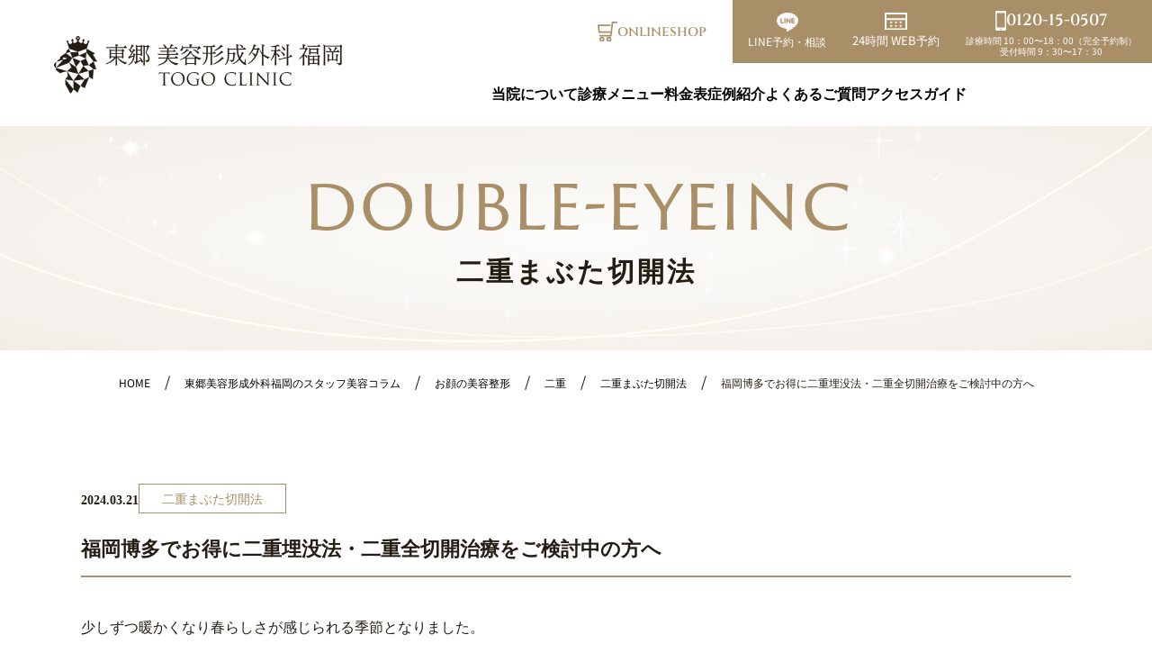

--- FILE ---
content_type: text/html; charset=UTF-8
request_url: https://fuku01.com/column/7833/
body_size: 32670
content:
<!doctype html>
<html lang="ja" prefix="og: //ogp.me/ns# fb: //graph.facebook.com/schema/og/">

  <head>
    <!-- Google Tag Manager (delayed loader / fixed) -->
<script>
  // dataLayer を先に用意
  window.dataLayer = window.dataLayer || [];
  function gtag(){ dataLayer.push(arguments); }

  (function(w,d,id,dl){
    function loadGTM(){
      if (w._gtmLoaded) return; w._gtmLoaded = true;

      // ★標準と同じ：gtm.js イベントを事前に push（All Pages が確実に発火）
      w.dataLayer.push({'gtm.start': Date.now(), event: 'gtm.js'});

      var s = d.createElement('script');
      s.async = true;
      s.src = 'https://www.googletagmanager.com/gtm.js?id=' + id + (dl ? '&l='+dl : '');
      s.onload = function(){
        // 遅延読込による取りこぼし対策：代替イベントを即発火
        setTimeout(function(){
          w.dataLayer.push({event:'gtm_delayed_loaded'});
          if (d.readyState !== 'loading') { w.dataLayer.push({event:'lazy_dom_ready'}); }
          if (d.readyState === 'complete') { w.dataLayer.push({event:'lazy_window_loaded'}); }
        }, 0);
      };
      d.head.appendChild(s);
    }

    // Tag Assistant プレビュー時は即時ロード（クエリ or クッキーで判定）
    var q = location.search + location.hash;
    var isPreview = /gtm_(?:debug|preview|auth|cookies_win)=/i.test(q) ||
                    document.cookie.indexOf('gtm_debug') > -1 ||
                    document.cookie.indexOf('gtm_preview') > -1;
    if (isPreview) { loadGTM(); return; }

    // 初回ユーザー操作で即ロード
    ['pointerdown','mousedown','touchstart','scroll','keydown'].forEach(function(ev){
      w.addEventListener(ev, loadGTM, {once:true, passive:true});
    });

    // 無操作フォールバック：onloadから3秒後
    w.addEventListener('load', function(){ setTimeout(loadGTM, 3000); });
  })(window, document, 'GTM-5TT3CDS', 'dataLayer');
</script>
<!-- End Google Tag Manager -->
 
    <meta charset="UTF-8">
    <meta name="viewport" content="width=device-width, initial-scale=1.0">

          <title>福岡博多でお得に二重埋没法・二重全切開治療をご検討中の方へ | 東郷美容形成外科福岡｜福岡市博多駅前の美容外科・美容整形・美容皮膚・プチ整形</title>
    


    <meta name="description" content="福岡博多でお得に二重埋没法・二重全切開治療をご検討中の方へのページ。福岡・博多駅前の美容整形、美容外科、美容皮膚の東郷美容形成外科 福岡。形成外科専門医の院長が全症例執刀。JR博多駅博多口から徒歩3分。ご相談、カウンセリングは無料です。">

    <meta name="keywords" content="福岡,博多,美容外科,美容整形,美容皮膚,二重,糸リフト,マンジャロ">
    <meta name="author" content="東郷美容形成外科福岡｜福岡市博多駅前の美容外科・美容整形・美容皮膚・プチ整形">
    <link rel="alternate" type="application/rss+xml" title="RSS 2.0" href="https://fuku01.com/feed/">
    <link rel="alternate" type="application/atom+xml" title="Atom 0.3" href="https://fuku01.com/feed/atom/">
    <link rel="icon" type="image/svg+xml" href="https://fuku01.com/wp-content/themes/togo-biyou_renewal/images/common/favicon.ico">
        <link rel="apple-touch-icon" sizes="180x180" href="https://fuku01.com/wp-content/themes/togo-biyou_renewal/images/favicon_apple_touch.png">
    <meta name="format-detection" content="telephone=no">


    <link rel="canonical" href="https://fuku01.com/column/7833/">


        <link rel="preconnect" href="https://fonts.googleapis.com">
    <link rel="preconnect" href="https://fonts.gstatic.com" crossorigin>
    <link
      href="https://fonts.googleapis.com/css2?family=Cinzel:wght@400..900&family=Noto+Sans+JP:wght@100..900&family=Zen+Old+Mincho&display=swap"
      rel="stylesheet"
      media="print"
      onload="this.media='all'">
    <noscript>
      <link
        href="https://fonts.googleapis.com/css2?family=Cinzel:wght@400..900&family=Noto+Sans+JP:wght@100..900&family=Zen+Old+Mincho&display=swap"
        rel="stylesheet">
    </noscript>
    <link rel="stylesheet" href="https://use.typekit.net/sgu6evc.css" media="print" onload="this.media='all'">
    <noscript><link rel="stylesheet" href="https://use.typekit.net/sgu6evc.css"></noscript>


        <link rel="stylesheet" href="https://cdn.jsdelivr.net/npm/swiper@11/swiper-bundle.min.css" media="print" onload="this.media='all'">
    <noscript><link rel="stylesheet" href="https://cdn.jsdelivr.net/npm/swiper@11/swiper-bundle.min.css"></noscript>



        <link rel="stylesheet" href="https://fuku01.com/wp-content/themes/togo-biyou_renewal/assets/css/style.css?ver=202512030745" media="print" onload="this.media='all'">
    <noscript><link rel="stylesheet" href="https://fuku01.com/wp-content/themes/togo-biyou_renewal/assets/css/style.css?ver=202512030745"></noscript>
                    <link rel="stylesheet" href="https://fuku01.com/wp-content/themes/togo-biyou_renewal/assets/css/post.css" media="all">
        <meta property="og:type" content="article">
<meta property="og:site_name" content="東郷美容形成外科福岡｜福岡市博多駅前の美容外科・美容整形・美容皮膚・プチ整形">

  <meta property="og:title" content="福岡博多でお得に二重埋没法・二重全切開治療をご検討中の方へ | 東郷美容形成外科福岡｜福岡市博多駅前の美容外科・美容整形・美容皮膚・プチ整形">
  <meta property="og:description" content="少しずつ暖かくなり春らしさが感じられる季節となりました。 お日様が気持ちよくお出掛け日和ですね。 ニュースでは他県の桜の開花情報をききますが、福岡の桜はもう少しで開花ですね🌸待ち遠しく楽しみです🌸 &nbsp; さて、本 [&hellip;]">

<meta property="og:url" content="https://fuku01.com/column/7833/">
<meta property="og:image" content="https://fuku01.com/wp-content/themes/togo-biyou_renewal/images/ogp_1200x630.png">
<meta property="og:image:width" content="1200">
<meta property="og:image:height" content="630">
<meta property="og:image" content="https://fuku01.com/wp-content/themes/togo-biyou_renewal/images/ogp_1080x1080.png">
<meta property="og:locale" content="ja_JP">

    <script type="application/ld+json">
{
    "@context": "https://schema.org",
    "@type": "MedicalClinic",
    "name": "東郷 美容形成外科 福岡",
    "description": "福岡・博多駅前の美容整形、美容外科、美容皮膚の東郷美容形成外科 福岡。形成外科専門医の院長が全症例執刀。JR博多駅博多口から徒歩3分。ご相談、カウンセリングは無料です。",
    "logo": {
        "@type": "ImageObject",
        "url": "https://fuku01.com/wp-content/themes/togo-biyou_renewal/images/common/logo_schema.png"
    },
    "image": "https://fuku01.com/wp-content/themes/togo-biyou_renewal/images/common/clinic-front.webp",
    "@id": "https://fuku01.com/#clinic",
    "url": "https://fuku01.com/",
    "telephone": "+81120150507",
    "address": {
        "@type": "PostalAddress",
        "streetAddress": "福岡県福岡市博多区博多駅前2-17-26 大野ビル2階",
        "addressLocality": "福岡市",
        "addressRegion": "福岡県",
        "postalCode": "812-0011",
        "addressCountry": "JP"
    },
    "priceRange": "¥¥¥",
    "openingHoursSpecification": [
        {
            "@type": "OpeningHoursSpecification",
            "description": "休診日は月によって異なります。詳しくはホームページをご覧ください。（完全予約制）",
            "opens": "10:00",
            "closes": "18:00"
        }
    ],
    "geo": {
        "@type": "GeoCoordinates",
        "latitude": 33.5911880000000024892869987525045871734619140625,
        "longitude": 130.417047999999994090103427879512310028076171875
    },
    "sameAs": [
        "https://www.instagram.com/togo_clinic_/",
        "https://x.com/togoclinic0901",
        "https://medibot.cloud/public/form/add_friend/@335xkjlf?scenario_id=cmhnpn50u06iq0y8dk5ynvvem",
        "https://www.facebook.com/p/%E6%9D%B1%E9%83%B7%E7%BE%8E%E5%AE%B9%E5%BD%A2%E6%88%90%E5%A4%96%E7%A7%91-100068102442178/"
    ]
}</script>
            <script data-cfasync="false" data-no-defer="1" data-no-minify="1" data-no-optimize="1">var ewww_webp_supported=!1;function check_webp_feature(A,e){var w;e=void 0!==e?e:function(){},ewww_webp_supported?e(ewww_webp_supported):((w=new Image).onload=function(){ewww_webp_supported=0<w.width&&0<w.height,e&&e(ewww_webp_supported)},w.onerror=function(){e&&e(!1)},w.src="data:image/webp;base64,"+{alpha:"UklGRkoAAABXRUJQVlA4WAoAAAAQAAAAAAAAAAAAQUxQSAwAAAARBxAR/Q9ERP8DAABWUDggGAAAABQBAJ0BKgEAAQAAAP4AAA3AAP7mtQAAAA=="}[A])}check_webp_feature("alpha");</script><script data-cfasync="false" data-no-defer="1" data-no-minify="1" data-no-optimize="1">var Arrive=function(c,w){"use strict";if(c.MutationObserver&&"undefined"!=typeof HTMLElement){var r,a=0,u=(r=HTMLElement.prototype.matches||HTMLElement.prototype.webkitMatchesSelector||HTMLElement.prototype.mozMatchesSelector||HTMLElement.prototype.msMatchesSelector,{matchesSelector:function(e,t){return e instanceof HTMLElement&&r.call(e,t)},addMethod:function(e,t,r){var a=e[t];e[t]=function(){return r.length==arguments.length?r.apply(this,arguments):"function"==typeof a?a.apply(this,arguments):void 0}},callCallbacks:function(e,t){t&&t.options.onceOnly&&1==t.firedElems.length&&(e=[e[0]]);for(var r,a=0;r=e[a];a++)r&&r.callback&&r.callback.call(r.elem,r.elem);t&&t.options.onceOnly&&1==t.firedElems.length&&t.me.unbindEventWithSelectorAndCallback.call(t.target,t.selector,t.callback)},checkChildNodesRecursively:function(e,t,r,a){for(var i,n=0;i=e[n];n++)r(i,t,a)&&a.push({callback:t.callback,elem:i}),0<i.childNodes.length&&u.checkChildNodesRecursively(i.childNodes,t,r,a)},mergeArrays:function(e,t){var r,a={};for(r in e)e.hasOwnProperty(r)&&(a[r]=e[r]);for(r in t)t.hasOwnProperty(r)&&(a[r]=t[r]);return a},toElementsArray:function(e){return e=void 0!==e&&("number"!=typeof e.length||e===c)?[e]:e}}),e=(l.prototype.addEvent=function(e,t,r,a){a={target:e,selector:t,options:r,callback:a,firedElems:[]};return this._beforeAdding&&this._beforeAdding(a),this._eventsBucket.push(a),a},l.prototype.removeEvent=function(e){for(var t,r=this._eventsBucket.length-1;t=this._eventsBucket[r];r--)e(t)&&(this._beforeRemoving&&this._beforeRemoving(t),(t=this._eventsBucket.splice(r,1))&&t.length&&(t[0].callback=null))},l.prototype.beforeAdding=function(e){this._beforeAdding=e},l.prototype.beforeRemoving=function(e){this._beforeRemoving=e},l),t=function(i,n){var o=new e,l=this,s={fireOnAttributesModification:!1};return o.beforeAdding(function(t){var e=t.target;e!==c.document&&e!==c||(e=document.getElementsByTagName("html")[0]);var r=new MutationObserver(function(e){n.call(this,e,t)}),a=i(t.options);r.observe(e,a),t.observer=r,t.me=l}),o.beforeRemoving(function(e){e.observer.disconnect()}),this.bindEvent=function(e,t,r){t=u.mergeArrays(s,t);for(var a=u.toElementsArray(this),i=0;i<a.length;i++)o.addEvent(a[i],e,t,r)},this.unbindEvent=function(){var r=u.toElementsArray(this);o.removeEvent(function(e){for(var t=0;t<r.length;t++)if(this===w||e.target===r[t])return!0;return!1})},this.unbindEventWithSelectorOrCallback=function(r){var a=u.toElementsArray(this),i=r,e="function"==typeof r?function(e){for(var t=0;t<a.length;t++)if((this===w||e.target===a[t])&&e.callback===i)return!0;return!1}:function(e){for(var t=0;t<a.length;t++)if((this===w||e.target===a[t])&&e.selector===r)return!0;return!1};o.removeEvent(e)},this.unbindEventWithSelectorAndCallback=function(r,a){var i=u.toElementsArray(this);o.removeEvent(function(e){for(var t=0;t<i.length;t++)if((this===w||e.target===i[t])&&e.selector===r&&e.callback===a)return!0;return!1})},this},i=new function(){var s={fireOnAttributesModification:!1,onceOnly:!1,existing:!1};function n(e,t,r){return!(!u.matchesSelector(e,t.selector)||(e._id===w&&(e._id=a++),-1!=t.firedElems.indexOf(e._id)))&&(t.firedElems.push(e._id),!0)}var c=(i=new t(function(e){var t={attributes:!1,childList:!0,subtree:!0};return e.fireOnAttributesModification&&(t.attributes=!0),t},function(e,i){e.forEach(function(e){var t=e.addedNodes,r=e.target,a=[];null!==t&&0<t.length?u.checkChildNodesRecursively(t,i,n,a):"attributes"===e.type&&n(r,i)&&a.push({callback:i.callback,elem:r}),u.callCallbacks(a,i)})})).bindEvent;return i.bindEvent=function(e,t,r){t=void 0===r?(r=t,s):u.mergeArrays(s,t);var a=u.toElementsArray(this);if(t.existing){for(var i=[],n=0;n<a.length;n++)for(var o=a[n].querySelectorAll(e),l=0;l<o.length;l++)i.push({callback:r,elem:o[l]});if(t.onceOnly&&i.length)return r.call(i[0].elem,i[0].elem);setTimeout(u.callCallbacks,1,i)}c.call(this,e,t,r)},i},o=new function(){var a={};function i(e,t){return u.matchesSelector(e,t.selector)}var n=(o=new t(function(){return{childList:!0,subtree:!0}},function(e,r){e.forEach(function(e){var t=e.removedNodes,e=[];null!==t&&0<t.length&&u.checkChildNodesRecursively(t,r,i,e),u.callCallbacks(e,r)})})).bindEvent;return o.bindEvent=function(e,t,r){t=void 0===r?(r=t,a):u.mergeArrays(a,t),n.call(this,e,t,r)},o};d(HTMLElement.prototype),d(NodeList.prototype),d(HTMLCollection.prototype),d(HTMLDocument.prototype),d(Window.prototype);var n={};return s(i,n,"unbindAllArrive"),s(o,n,"unbindAllLeave"),n}function l(){this._eventsBucket=[],this._beforeAdding=null,this._beforeRemoving=null}function s(e,t,r){u.addMethod(t,r,e.unbindEvent),u.addMethod(t,r,e.unbindEventWithSelectorOrCallback),u.addMethod(t,r,e.unbindEventWithSelectorAndCallback)}function d(e){e.arrive=i.bindEvent,s(i,e,"unbindArrive"),e.leave=o.bindEvent,s(o,e,"unbindLeave")}}(window,void 0),ewww_webp_supported=!1;function check_webp_feature(e,t){var r;ewww_webp_supported?t(ewww_webp_supported):((r=new Image).onload=function(){ewww_webp_supported=0<r.width&&0<r.height,t(ewww_webp_supported)},r.onerror=function(){t(!1)},r.src="data:image/webp;base64,"+{alpha:"UklGRkoAAABXRUJQVlA4WAoAAAAQAAAAAAAAAAAAQUxQSAwAAAARBxAR/Q9ERP8DAABWUDggGAAAABQBAJ0BKgEAAQAAAP4AAA3AAP7mtQAAAA==",animation:"UklGRlIAAABXRUJQVlA4WAoAAAASAAAAAAAAAAAAQU5JTQYAAAD/////AABBTk1GJgAAAAAAAAAAAAAAAAAAAGQAAABWUDhMDQAAAC8AAAAQBxAREYiI/gcA"}[e])}function ewwwLoadImages(e){if(e){for(var t=document.querySelectorAll(".batch-image img, .image-wrapper a, .ngg-pro-masonry-item a, .ngg-galleria-offscreen-seo-wrapper a"),r=0,a=t.length;r<a;r++)ewwwAttr(t[r],"data-src",t[r].getAttribute("data-webp")),ewwwAttr(t[r],"data-thumbnail",t[r].getAttribute("data-webp-thumbnail"));for(var i=document.querySelectorAll("div.woocommerce-product-gallery__image"),r=0,a=i.length;r<a;r++)ewwwAttr(i[r],"data-thumb",i[r].getAttribute("data-webp-thumb"))}for(var n=document.querySelectorAll("video"),r=0,a=n.length;r<a;r++)ewwwAttr(n[r],"poster",e?n[r].getAttribute("data-poster-webp"):n[r].getAttribute("data-poster-image"));for(var o,l=document.querySelectorAll("img.ewww_webp_lazy_load"),r=0,a=l.length;r<a;r++)e&&(ewwwAttr(l[r],"data-lazy-srcset",l[r].getAttribute("data-lazy-srcset-webp")),ewwwAttr(l[r],"data-srcset",l[r].getAttribute("data-srcset-webp")),ewwwAttr(l[r],"data-lazy-src",l[r].getAttribute("data-lazy-src-webp")),ewwwAttr(l[r],"data-src",l[r].getAttribute("data-src-webp")),ewwwAttr(l[r],"data-orig-file",l[r].getAttribute("data-webp-orig-file")),ewwwAttr(l[r],"data-medium-file",l[r].getAttribute("data-webp-medium-file")),ewwwAttr(l[r],"data-large-file",l[r].getAttribute("data-webp-large-file")),null!=(o=l[r].getAttribute("srcset"))&&!1!==o&&o.includes("R0lGOD")&&ewwwAttr(l[r],"src",l[r].getAttribute("data-lazy-src-webp"))),l[r].className=l[r].className.replace(/\bewww_webp_lazy_load\b/,"");for(var s=document.querySelectorAll(".ewww_webp"),r=0,a=s.length;r<a;r++)e?(ewwwAttr(s[r],"srcset",s[r].getAttribute("data-srcset-webp")),ewwwAttr(s[r],"src",s[r].getAttribute("data-src-webp")),ewwwAttr(s[r],"data-orig-file",s[r].getAttribute("data-webp-orig-file")),ewwwAttr(s[r],"data-medium-file",s[r].getAttribute("data-webp-medium-file")),ewwwAttr(s[r],"data-large-file",s[r].getAttribute("data-webp-large-file")),ewwwAttr(s[r],"data-large_image",s[r].getAttribute("data-webp-large_image")),ewwwAttr(s[r],"data-src",s[r].getAttribute("data-webp-src"))):(ewwwAttr(s[r],"srcset",s[r].getAttribute("data-srcset-img")),ewwwAttr(s[r],"src",s[r].getAttribute("data-src-img"))),s[r].className=s[r].className.replace(/\bewww_webp\b/,"ewww_webp_loaded");window.jQuery&&jQuery.fn.isotope&&jQuery.fn.imagesLoaded&&(jQuery(".fusion-posts-container-infinite").imagesLoaded(function(){jQuery(".fusion-posts-container-infinite").hasClass("isotope")&&jQuery(".fusion-posts-container-infinite").isotope()}),jQuery(".fusion-portfolio:not(.fusion-recent-works) .fusion-portfolio-wrapper").imagesLoaded(function(){jQuery(".fusion-portfolio:not(.fusion-recent-works) .fusion-portfolio-wrapper").isotope()}))}function ewwwWebPInit(e){ewwwLoadImages(e),ewwwNggLoadGalleries(e),document.arrive(".ewww_webp",function(){ewwwLoadImages(e)}),document.arrive(".ewww_webp_lazy_load",function(){ewwwLoadImages(e)}),document.arrive("videos",function(){ewwwLoadImages(e)}),"loading"==document.readyState?document.addEventListener("DOMContentLoaded",ewwwJSONParserInit):("undefined"!=typeof galleries&&ewwwNggParseGalleries(e),ewwwWooParseVariations(e))}function ewwwAttr(e,t,r){null!=r&&!1!==r&&e.setAttribute(t,r)}function ewwwJSONParserInit(){"undefined"!=typeof galleries&&check_webp_feature("alpha",ewwwNggParseGalleries),check_webp_feature("alpha",ewwwWooParseVariations)}function ewwwWooParseVariations(e){if(e)for(var t=document.querySelectorAll("form.variations_form"),r=0,a=t.length;r<a;r++){var i=t[r].getAttribute("data-product_variations"),n=!1;try{for(var o in i=JSON.parse(i))void 0!==i[o]&&void 0!==i[o].image&&(void 0!==i[o].image.src_webp&&(i[o].image.src=i[o].image.src_webp,n=!0),void 0!==i[o].image.srcset_webp&&(i[o].image.srcset=i[o].image.srcset_webp,n=!0),void 0!==i[o].image.full_src_webp&&(i[o].image.full_src=i[o].image.full_src_webp,n=!0),void 0!==i[o].image.gallery_thumbnail_src_webp&&(i[o].image.gallery_thumbnail_src=i[o].image.gallery_thumbnail_src_webp,n=!0),void 0!==i[o].image.thumb_src_webp&&(i[o].image.thumb_src=i[o].image.thumb_src_webp,n=!0));n&&ewwwAttr(t[r],"data-product_variations",JSON.stringify(i))}catch(e){}}}function ewwwNggParseGalleries(e){if(e)for(var t in galleries){var r=galleries[t];galleries[t].images_list=ewwwNggParseImageList(r.images_list)}}function ewwwNggLoadGalleries(e){e&&document.addEventListener("ngg.galleria.themeadded",function(e,t){window.ngg_galleria._create_backup=window.ngg_galleria.create,window.ngg_galleria.create=function(e,t){var r=$(e).data("id");return galleries["gallery_"+r].images_list=ewwwNggParseImageList(galleries["gallery_"+r].images_list),window.ngg_galleria._create_backup(e,t)}})}function ewwwNggParseImageList(e){for(var t in e){var r=e[t];if(void 0!==r["image-webp"]&&(e[t].image=r["image-webp"],delete e[t]["image-webp"]),void 0!==r["thumb-webp"]&&(e[t].thumb=r["thumb-webp"],delete e[t]["thumb-webp"]),void 0!==r.full_image_webp&&(e[t].full_image=r.full_image_webp,delete e[t].full_image_webp),void 0!==r.srcsets)for(var a in r.srcsets)nggSrcset=r.srcsets[a],void 0!==r.srcsets[a+"-webp"]&&(e[t].srcsets[a]=r.srcsets[a+"-webp"],delete e[t].srcsets[a+"-webp"]);if(void 0!==r.full_srcsets)for(var i in r.full_srcsets)nggFSrcset=r.full_srcsets[i],void 0!==r.full_srcsets[i+"-webp"]&&(e[t].full_srcsets[i]=r.full_srcsets[i+"-webp"],delete e[t].full_srcsets[i+"-webp"])}return e}check_webp_feature("alpha",ewwwWebPInit);</script><meta name='robots' content='max-image-preview:large' />
<link rel="alternate" title="oEmbed (JSON)" type="application/json+oembed" href="https://fuku01.com/wp-json/oembed/1.0/embed?url=https%3A%2F%2Ffuku01.com%2Fcolumn%2F7833%2F" />
<link rel="alternate" title="oEmbed (XML)" type="text/xml+oembed" href="https://fuku01.com/wp-json/oembed/1.0/embed?url=https%3A%2F%2Ffuku01.com%2Fcolumn%2F7833%2F&#038;format=xml" />
<style id='wp-emoji-styles-inline-css' type='text/css'>

	img.wp-smiley, img.emoji {
		display: inline !important;
		border: none !important;
		box-shadow: none !important;
		height: 1em !important;
		width: 1em !important;
		margin: 0 0.07em !important;
		vertical-align: -0.1em !important;
		background: none !important;
		padding: 0 !important;
	}
/*# sourceURL=wp-emoji-styles-inline-css */
</style>
<style id='wp-block-library-inline-css' type='text/css'>
:root{--wp-block-synced-color:#7a00df;--wp-block-synced-color--rgb:122,0,223;--wp-bound-block-color:var(--wp-block-synced-color);--wp-editor-canvas-background:#ddd;--wp-admin-theme-color:#007cba;--wp-admin-theme-color--rgb:0,124,186;--wp-admin-theme-color-darker-10:#006ba1;--wp-admin-theme-color-darker-10--rgb:0,107,160.5;--wp-admin-theme-color-darker-20:#005a87;--wp-admin-theme-color-darker-20--rgb:0,90,135;--wp-admin-border-width-focus:2px}@media (min-resolution:192dpi){:root{--wp-admin-border-width-focus:1.5px}}.wp-element-button{cursor:pointer}:root .has-very-light-gray-background-color{background-color:#eee}:root .has-very-dark-gray-background-color{background-color:#313131}:root .has-very-light-gray-color{color:#eee}:root .has-very-dark-gray-color{color:#313131}:root .has-vivid-green-cyan-to-vivid-cyan-blue-gradient-background{background:linear-gradient(135deg,#00d084,#0693e3)}:root .has-purple-crush-gradient-background{background:linear-gradient(135deg,#34e2e4,#4721fb 50%,#ab1dfe)}:root .has-hazy-dawn-gradient-background{background:linear-gradient(135deg,#faaca8,#dad0ec)}:root .has-subdued-olive-gradient-background{background:linear-gradient(135deg,#fafae1,#67a671)}:root .has-atomic-cream-gradient-background{background:linear-gradient(135deg,#fdd79a,#004a59)}:root .has-nightshade-gradient-background{background:linear-gradient(135deg,#330968,#31cdcf)}:root .has-midnight-gradient-background{background:linear-gradient(135deg,#020381,#2874fc)}:root{--wp--preset--font-size--normal:16px;--wp--preset--font-size--huge:42px}.has-regular-font-size{font-size:1em}.has-larger-font-size{font-size:2.625em}.has-normal-font-size{font-size:var(--wp--preset--font-size--normal)}.has-huge-font-size{font-size:var(--wp--preset--font-size--huge)}.has-text-align-center{text-align:center}.has-text-align-left{text-align:left}.has-text-align-right{text-align:right}.has-fit-text{white-space:nowrap!important}#end-resizable-editor-section{display:none}.aligncenter{clear:both}.items-justified-left{justify-content:flex-start}.items-justified-center{justify-content:center}.items-justified-right{justify-content:flex-end}.items-justified-space-between{justify-content:space-between}.screen-reader-text{border:0;clip-path:inset(50%);height:1px;margin:-1px;overflow:hidden;padding:0;position:absolute;width:1px;word-wrap:normal!important}.screen-reader-text:focus{background-color:#ddd;clip-path:none;color:#444;display:block;font-size:1em;height:auto;left:5px;line-height:normal;padding:15px 23px 14px;text-decoration:none;top:5px;width:auto;z-index:100000}html :where(.has-border-color){border-style:solid}html :where([style*=border-top-color]){border-top-style:solid}html :where([style*=border-right-color]){border-right-style:solid}html :where([style*=border-bottom-color]){border-bottom-style:solid}html :where([style*=border-left-color]){border-left-style:solid}html :where([style*=border-width]){border-style:solid}html :where([style*=border-top-width]){border-top-style:solid}html :where([style*=border-right-width]){border-right-style:solid}html :where([style*=border-bottom-width]){border-bottom-style:solid}html :where([style*=border-left-width]){border-left-style:solid}html :where(img[class*=wp-image-]){height:auto;max-width:100%}:where(figure){margin:0 0 1em}html :where(.is-position-sticky){--wp-admin--admin-bar--position-offset:var(--wp-admin--admin-bar--height,0px)}@media screen and (max-width:600px){html :where(.is-position-sticky){--wp-admin--admin-bar--position-offset:0px}}

/*# sourceURL=wp-block-library-inline-css */
</style><style id='global-styles-inline-css' type='text/css'>
:root{--wp--preset--aspect-ratio--square: 1;--wp--preset--aspect-ratio--4-3: 4/3;--wp--preset--aspect-ratio--3-4: 3/4;--wp--preset--aspect-ratio--3-2: 3/2;--wp--preset--aspect-ratio--2-3: 2/3;--wp--preset--aspect-ratio--16-9: 16/9;--wp--preset--aspect-ratio--9-16: 9/16;--wp--preset--color--black: #000000;--wp--preset--color--cyan-bluish-gray: #abb8c3;--wp--preset--color--white: #ffffff;--wp--preset--color--pale-pink: #f78da7;--wp--preset--color--vivid-red: #cf2e2e;--wp--preset--color--luminous-vivid-orange: #ff6900;--wp--preset--color--luminous-vivid-amber: #fcb900;--wp--preset--color--light-green-cyan: #7bdcb5;--wp--preset--color--vivid-green-cyan: #00d084;--wp--preset--color--pale-cyan-blue: #8ed1fc;--wp--preset--color--vivid-cyan-blue: #0693e3;--wp--preset--color--vivid-purple: #9b51e0;--wp--preset--gradient--vivid-cyan-blue-to-vivid-purple: linear-gradient(135deg,rgb(6,147,227) 0%,rgb(155,81,224) 100%);--wp--preset--gradient--light-green-cyan-to-vivid-green-cyan: linear-gradient(135deg,rgb(122,220,180) 0%,rgb(0,208,130) 100%);--wp--preset--gradient--luminous-vivid-amber-to-luminous-vivid-orange: linear-gradient(135deg,rgb(252,185,0) 0%,rgb(255,105,0) 100%);--wp--preset--gradient--luminous-vivid-orange-to-vivid-red: linear-gradient(135deg,rgb(255,105,0) 0%,rgb(207,46,46) 100%);--wp--preset--gradient--very-light-gray-to-cyan-bluish-gray: linear-gradient(135deg,rgb(238,238,238) 0%,rgb(169,184,195) 100%);--wp--preset--gradient--cool-to-warm-spectrum: linear-gradient(135deg,rgb(74,234,220) 0%,rgb(151,120,209) 20%,rgb(207,42,186) 40%,rgb(238,44,130) 60%,rgb(251,105,98) 80%,rgb(254,248,76) 100%);--wp--preset--gradient--blush-light-purple: linear-gradient(135deg,rgb(255,206,236) 0%,rgb(152,150,240) 100%);--wp--preset--gradient--blush-bordeaux: linear-gradient(135deg,rgb(254,205,165) 0%,rgb(254,45,45) 50%,rgb(107,0,62) 100%);--wp--preset--gradient--luminous-dusk: linear-gradient(135deg,rgb(255,203,112) 0%,rgb(199,81,192) 50%,rgb(65,88,208) 100%);--wp--preset--gradient--pale-ocean: linear-gradient(135deg,rgb(255,245,203) 0%,rgb(182,227,212) 50%,rgb(51,167,181) 100%);--wp--preset--gradient--electric-grass: linear-gradient(135deg,rgb(202,248,128) 0%,rgb(113,206,126) 100%);--wp--preset--gradient--midnight: linear-gradient(135deg,rgb(2,3,129) 0%,rgb(40,116,252) 100%);--wp--preset--font-size--small: 13px;--wp--preset--font-size--medium: 20px;--wp--preset--font-size--large: 36px;--wp--preset--font-size--x-large: 42px;--wp--preset--spacing--20: 0.44rem;--wp--preset--spacing--30: 0.67rem;--wp--preset--spacing--40: 1rem;--wp--preset--spacing--50: 1.5rem;--wp--preset--spacing--60: 2.25rem;--wp--preset--spacing--70: 3.38rem;--wp--preset--spacing--80: 5.06rem;--wp--preset--shadow--natural: 6px 6px 9px rgba(0, 0, 0, 0.2);--wp--preset--shadow--deep: 12px 12px 50px rgba(0, 0, 0, 0.4);--wp--preset--shadow--sharp: 6px 6px 0px rgba(0, 0, 0, 0.2);--wp--preset--shadow--outlined: 6px 6px 0px -3px rgb(255, 255, 255), 6px 6px rgb(0, 0, 0);--wp--preset--shadow--crisp: 6px 6px 0px rgb(0, 0, 0);}:where(.is-layout-flex){gap: 0.5em;}:where(.is-layout-grid){gap: 0.5em;}body .is-layout-flex{display: flex;}.is-layout-flex{flex-wrap: wrap;align-items: center;}.is-layout-flex > :is(*, div){margin: 0;}body .is-layout-grid{display: grid;}.is-layout-grid > :is(*, div){margin: 0;}:where(.wp-block-columns.is-layout-flex){gap: 2em;}:where(.wp-block-columns.is-layout-grid){gap: 2em;}:where(.wp-block-post-template.is-layout-flex){gap: 1.25em;}:where(.wp-block-post-template.is-layout-grid){gap: 1.25em;}.has-black-color{color: var(--wp--preset--color--black) !important;}.has-cyan-bluish-gray-color{color: var(--wp--preset--color--cyan-bluish-gray) !important;}.has-white-color{color: var(--wp--preset--color--white) !important;}.has-pale-pink-color{color: var(--wp--preset--color--pale-pink) !important;}.has-vivid-red-color{color: var(--wp--preset--color--vivid-red) !important;}.has-luminous-vivid-orange-color{color: var(--wp--preset--color--luminous-vivid-orange) !important;}.has-luminous-vivid-amber-color{color: var(--wp--preset--color--luminous-vivid-amber) !important;}.has-light-green-cyan-color{color: var(--wp--preset--color--light-green-cyan) !important;}.has-vivid-green-cyan-color{color: var(--wp--preset--color--vivid-green-cyan) !important;}.has-pale-cyan-blue-color{color: var(--wp--preset--color--pale-cyan-blue) !important;}.has-vivid-cyan-blue-color{color: var(--wp--preset--color--vivid-cyan-blue) !important;}.has-vivid-purple-color{color: var(--wp--preset--color--vivid-purple) !important;}.has-black-background-color{background-color: var(--wp--preset--color--black) !important;}.has-cyan-bluish-gray-background-color{background-color: var(--wp--preset--color--cyan-bluish-gray) !important;}.has-white-background-color{background-color: var(--wp--preset--color--white) !important;}.has-pale-pink-background-color{background-color: var(--wp--preset--color--pale-pink) !important;}.has-vivid-red-background-color{background-color: var(--wp--preset--color--vivid-red) !important;}.has-luminous-vivid-orange-background-color{background-color: var(--wp--preset--color--luminous-vivid-orange) !important;}.has-luminous-vivid-amber-background-color{background-color: var(--wp--preset--color--luminous-vivid-amber) !important;}.has-light-green-cyan-background-color{background-color: var(--wp--preset--color--light-green-cyan) !important;}.has-vivid-green-cyan-background-color{background-color: var(--wp--preset--color--vivid-green-cyan) !important;}.has-pale-cyan-blue-background-color{background-color: var(--wp--preset--color--pale-cyan-blue) !important;}.has-vivid-cyan-blue-background-color{background-color: var(--wp--preset--color--vivid-cyan-blue) !important;}.has-vivid-purple-background-color{background-color: var(--wp--preset--color--vivid-purple) !important;}.has-black-border-color{border-color: var(--wp--preset--color--black) !important;}.has-cyan-bluish-gray-border-color{border-color: var(--wp--preset--color--cyan-bluish-gray) !important;}.has-white-border-color{border-color: var(--wp--preset--color--white) !important;}.has-pale-pink-border-color{border-color: var(--wp--preset--color--pale-pink) !important;}.has-vivid-red-border-color{border-color: var(--wp--preset--color--vivid-red) !important;}.has-luminous-vivid-orange-border-color{border-color: var(--wp--preset--color--luminous-vivid-orange) !important;}.has-luminous-vivid-amber-border-color{border-color: var(--wp--preset--color--luminous-vivid-amber) !important;}.has-light-green-cyan-border-color{border-color: var(--wp--preset--color--light-green-cyan) !important;}.has-vivid-green-cyan-border-color{border-color: var(--wp--preset--color--vivid-green-cyan) !important;}.has-pale-cyan-blue-border-color{border-color: var(--wp--preset--color--pale-cyan-blue) !important;}.has-vivid-cyan-blue-border-color{border-color: var(--wp--preset--color--vivid-cyan-blue) !important;}.has-vivid-purple-border-color{border-color: var(--wp--preset--color--vivid-purple) !important;}.has-vivid-cyan-blue-to-vivid-purple-gradient-background{background: var(--wp--preset--gradient--vivid-cyan-blue-to-vivid-purple) !important;}.has-light-green-cyan-to-vivid-green-cyan-gradient-background{background: var(--wp--preset--gradient--light-green-cyan-to-vivid-green-cyan) !important;}.has-luminous-vivid-amber-to-luminous-vivid-orange-gradient-background{background: var(--wp--preset--gradient--luminous-vivid-amber-to-luminous-vivid-orange) !important;}.has-luminous-vivid-orange-to-vivid-red-gradient-background{background: var(--wp--preset--gradient--luminous-vivid-orange-to-vivid-red) !important;}.has-very-light-gray-to-cyan-bluish-gray-gradient-background{background: var(--wp--preset--gradient--very-light-gray-to-cyan-bluish-gray) !important;}.has-cool-to-warm-spectrum-gradient-background{background: var(--wp--preset--gradient--cool-to-warm-spectrum) !important;}.has-blush-light-purple-gradient-background{background: var(--wp--preset--gradient--blush-light-purple) !important;}.has-blush-bordeaux-gradient-background{background: var(--wp--preset--gradient--blush-bordeaux) !important;}.has-luminous-dusk-gradient-background{background: var(--wp--preset--gradient--luminous-dusk) !important;}.has-pale-ocean-gradient-background{background: var(--wp--preset--gradient--pale-ocean) !important;}.has-electric-grass-gradient-background{background: var(--wp--preset--gradient--electric-grass) !important;}.has-midnight-gradient-background{background: var(--wp--preset--gradient--midnight) !important;}.has-small-font-size{font-size: var(--wp--preset--font-size--small) !important;}.has-medium-font-size{font-size: var(--wp--preset--font-size--medium) !important;}.has-large-font-size{font-size: var(--wp--preset--font-size--large) !important;}.has-x-large-font-size{font-size: var(--wp--preset--font-size--x-large) !important;}
/*# sourceURL=global-styles-inline-css */
</style>

<style id='classic-theme-styles-inline-css' type='text/css'>
/*! This file is auto-generated */
.wp-block-button__link{color:#fff;background-color:#32373c;border-radius:9999px;box-shadow:none;text-decoration:none;padding:calc(.667em + 2px) calc(1.333em + 2px);font-size:1.125em}.wp-block-file__button{background:#32373c;color:#fff;text-decoration:none}
/*# sourceURL=/wp-includes/css/classic-themes.min.css */
</style>
<style id='dominant-color-styles-inline-css' type='text/css'>
img[data-dominant-color]:not(.has-transparency) { background-color: var(--dominant-color); }
/*# sourceURL=dominant-color-styles-inline-css */
</style>
<link rel="https://api.w.org/" href="https://fuku01.com/wp-json/" /><link rel="alternate" title="JSON" type="application/json" href="https://fuku01.com/wp-json/wp/v2/posts/7833" /><link rel="EditURI" type="application/rsd+xml" title="RSD" href="https://fuku01.com/xmlrpc.php?rsd" />
<meta name="generator" content="WordPress 6.9" />
<link rel="canonical" href="https://fuku01.com/column/7833/" />
<link rel='shortlink' href='https://fuku01.com/?p=7833' />
<meta name="generator" content="dominant-color-images 1.2.0">
<meta name="generator" content="performance-lab 4.0.1; plugins: dominant-color-images, embed-optimizer, performant-translations, speculation-rules">
<meta name="generator" content="performant-translations 1.2.0">
<meta name="generator" content="speculation-rules 1.6.0">
<meta data-od-replaced-content="optimization-detective 1.0.0-beta4" name="generator" content="optimization-detective 1.0.0-beta4; url_metric_groups={0:empty, 480:empty, 600:empty, 782:empty}">
<meta name="generator" content="embed-optimizer 1.0.0-beta3">
<noscript><style>.lazyload[data-src]{display:none !important;}</style></noscript><style>.lazyload{background-image:none !important;}.lazyload:before{background-image:none !important;}</style><style>.wp-block-gallery.is-cropped .blocks-gallery-item picture{height:100%;width:100%;}</style>  </head>
    <body class="wp-singular post-template-default single single-post postid-7833 single-format-standard wp-theme-togo-biyou_renewal preload" id="body">
  <!-- Google Tag Manager (noscript) -->
<noscript><iframe src="https://www.googletagmanager.com/ns.html?id=GTM-5TT3CDS"
height="0" width="0" style="display:none;visibility:hidden"></iframe></noscript>
<!-- End Google Tag Manager (noscript) --> 
  
  <header class="header">
    <div class="header-logo">
    <a href="https://fuku01.com">
      <img src="[data-uri]" alt="東郷美容形成外科福岡｜福岡市博多駅前の美容外科・美容整形・美容皮膚・プチ整形" data-src="https://fuku01.com/wp-content/themes/togo-biyou_renewal/images/common/logo.svg" decoding="async" class="lazyload"><noscript><img src="https://fuku01.com/wp-content/themes/togo-biyou_renewal/images/common/logo.svg" alt="東郷美容形成外科福岡｜福岡市博多駅前の美容外科・美容整形・美容皮膚・プチ整形" data-eio="l"></noscript>
    </a>
  </div>
  <div class="header-navs">
    <div class="header-buttons">
      <a href="https://shop.fuku01.com/" target="_blank" class="header-buttons__shop cinzel">
        <img src="[data-uri]" alt="東郷美容形成外科　福岡　ONLINE SHOPはこちらから" width="22" height="23" data-src="https://fuku01.com/wp-content/themes/togo-biyou_renewal/images/common/icon_shop.svg" decoding="async" class="lazyload" data-eio-rwidth="22" data-eio-rheight="23"><noscript><img src="https://fuku01.com/wp-content/themes/togo-biyou_renewal/images/common/icon_shop.svg" alt="東郷美容形成外科　福岡　ONLINE SHOPはこちらから" width="22" height="23" data-eio="l"></noscript>
        <span class="online">ONLINE </span><span class="shop">SHOP</span>
      </a>
      <a class="header-buttons__line" href="https://medibot.cloud/public/form/add_friend/@335xkjlf?scenario_id=cmhnpn50u06iq0y8dk5ynvvem" target="_blank" rel="noreferrer">
        <img src="[data-uri]" alt="東郷美容形成外科　福岡　LINE予約・相談はこちらから" width="31" height="28" data-src="https://fuku01.com/wp-content/themes/togo-biyou_renewal/images/common/icon_line.svg" decoding="async" class="lazyload" data-eio-rwidth="31" data-eio-rheight="28"><noscript><img src="https://fuku01.com/wp-content/themes/togo-biyou_renewal/images/common/icon_line.svg" alt="東郷美容形成外科　福岡　LINE予約・相談はこちらから" width="31" height="28" data-eio="l"></noscript>
        <span>LINE予約・相談</span>
      </a>
      <a href="https://ac.acusis.jp/reserve/r_togo" class="header-buttons__preserve" target="_blank" rel="noreferrer">
        <img src="[data-uri]" alt="東郷美容形成外科　福岡のWEB予約はこちらから" width="33" height="26" data-src="https://fuku01.com/wp-content/themes/togo-biyou_renewal/images/common/icon_calendar.svg" decoding="async" class="lazyload" data-eio-rwidth="33" data-eio-rheight="26"><noscript><img src="https://fuku01.com/wp-content/themes/togo-biyou_renewal/images/common/icon_calendar.svg" alt="東郷美容形成外科　福岡のWEB予約はこちらから" width="33" height="26" data-eio="l"></noscript>
        <span>24時間 WEB予約</span>
      </a>
      <a href="tel:0120150507" class="header-buttons__tel">
        <div class="header-telbox">
          <img src="[data-uri]" alt="東郷美容形成外科　福岡のWEB予約はこちらから" width="16" height="30" data-src="https://fuku01.com/wp-content/themes/togo-biyou_renewal/images/common/icon_phone.svg" decoding="async" class="lazyload" data-eio-rwidth="16" data-eio-rheight="30"><noscript><img src="https://fuku01.com/wp-content/themes/togo-biyou_renewal/images/common/icon_phone.svg" alt="東郷美容形成外科　福岡のWEB予約はこちらから" width="16" height="30" data-eio="l"></noscript>
          <div class="header-telbox__telnum cinzel">0120-15-0507</div>
        </div>
        <span class="header-telbox__detail">診療時間 10：00〜18：00（完全予約制）<br>受付時間 9：30〜17：30</span>
        <span class="header-telbox__label">電話予約</span>
      </a>
      <!-- ハンバーガー -->
      <div class="hamburger">
        <button type="button" class="hamburger-button" aria-expanded="false" aria-label="Open Menu" name="Hamburger Button">
          <span class="hamburger-button__line hamburger-button__line--top"></span>
          <span class="hamburger-button__line hamburger-button__line--bottom"></span>
          <span class="hamburger-button__text cinzel">MENU</span>
        </button>
        <nav class="hamburger-panel">
          <div class="hamburger-panel-overRay"></div>
          <div class="hamburger-panel-inner">
            <ul class="hamburger-main-menu">
              <li><a class="hamburger-main-menu-btn" href="https://fuku01.com">ホーム</a></li>
              <li class="hamburger-has-sub">
                <span class="hamburger-main-menu-btn">はじめての方へ</span>
                <div class="hamburger-has-sub__item">
                  <ul class="hamburger-sub__first-links">
                    <li>
                      <a href="https://fuku01.com/about/">
                        <picture>
                          <source  type="image/webp" media="(min-width: 768px)" data-srcset="https://fuku01.com/wp-content/themes/togo-biyou_renewal/images/common/hamburger_about.webp">
                          <img src="[data-uri]" alt="当院についてイメージ写真" data-src="https://fuku01.com/wp-content/themes/togo-biyou_renewal/images/common/hamburger_about.webp" decoding="async" class="lazyload" data-eio-rwidth="726" data-eio-rheight="456">
                        </picture><noscript><img src="https://fuku01.com/wp-content/themes/togo-biyou_renewal/images/common/hamburger_about.webp" alt="当院についてイメージ写真" data-eio="l"></noscript>
                        <span>当院について</span>
                      </a>
                    </li>
                    <li>
                      <a href="https://fuku01.com/flow/">
                        <picture>
                          <source  type="image/webp" media="(min-width: 768px)" data-srcset="https://fuku01.com/wp-content/themes/togo-biyou_renewal/images/common/hamburger_flow.webp">
                          <img src="[data-uri]" alt="ご来院の流れイメージ写真" data-src="https://fuku01.com/wp-content/themes/togo-biyou_renewal/images/common/hamburger_flow.webp" decoding="async" class="lazyload" data-eio-rwidth="350" data-eio-rheight="213">
                        </picture><noscript><img src="https://fuku01.com/wp-content/themes/togo-biyou_renewal/images/common/hamburger_flow.webp" alt="ご来院の流れイメージ写真" data-eio="l"></noscript>
                        <span>ご来院の流れ</span>
                      </a>
                    </li>
                  </ul>
                </div>
              </li>
                            <li class="hamburger-has-sub">
                <span class="hamburger-main-menu-btn">施術から探す</span>
                <div class="hamburger-has-sub__item">
                  <div class="hamburger-sub-menu__box">
                    
<ul class="menu-tabs menu-tabs--level1">
  <li class="menu-tabs__btn active" data-tab="face">
    <picture>
      <source  media="(min-width: 768px)" type="image/webp" data-srcset="https://fuku01.com/wp-content/themes/togo-biyou_renewal/images/home/case_icon_face.png.webp"><source  media="(min-width: 768px)" data-srcset="https://fuku01.com/wp-content/themes/togo-biyou_renewal/images/home/case_icon_face.png">
      <img src="[data-uri]" alt="お顔の美容整形のイメージ写真" data-src="https://fuku01.com/wp-content/themes/togo-biyou_renewal/images/home/case_icon_face_sp.png" decoding="async" class="lazyload" data-eio-rwidth="120" data-eio-rheight="120">
    </picture><noscript><img src="https://fuku01.com/wp-content/themes/togo-biyou_renewal/images/home/case_icon_face_sp.png" alt="お顔の美容整形のイメージ写真" data-eio="l"></noscript>
    <span>お顔の美容整形</span>
  </li>
  <li class="menu-tabs__btn" data-tab="body">
    <picture>
      <source  media="(min-width: 768px)" type="image/webp" data-srcset="https://fuku01.com/wp-content/themes/togo-biyou_renewal/images/home/case_icon_body.png.webp"><source  media="(min-width: 768px)" data-srcset="https://fuku01.com/wp-content/themes/togo-biyou_renewal/images/home/case_icon_body.png">
      <img src="[data-uri]" alt="身体の美容整形のイメージ写真" data-src="https://fuku01.com/wp-content/themes/togo-biyou_renewal/images/home/case_icon_body_sp.png" decoding="async" class="lazyload" data-eio-rwidth="120" data-eio-rheight="120">
    </picture><noscript><img src="https://fuku01.com/wp-content/themes/togo-biyou_renewal/images/home/case_icon_body_sp.png" alt="身体の美容整形のイメージ写真" data-eio="l"></noscript>
    <span>身体の美容整形</span>
  </li>
  <li class="menu-tabs__btn" data-tab="skin">
    <picture>
      <source  media="(min-width: 768px)" type="image/webp" data-srcset="https://fuku01.com/wp-content/themes/togo-biyou_renewal/images/home/case_icon_skin.png.webp"><source  media="(min-width: 768px)" data-srcset="https://fuku01.com/wp-content/themes/togo-biyou_renewal/images/home/case_icon_skin.png">
      <img src="[data-uri]" alt="美容皮膚のイメージ写真" data-src="https://fuku01.com/wp-content/themes/togo-biyou_renewal/images/home/case_icon_skin_sp.png" decoding="async" class="lazyload" data-eio-rwidth="120" data-eio-rheight="120">
    </picture><noscript><img src="https://fuku01.com/wp-content/themes/togo-biyou_renewal/images/home/case_icon_skin_sp.png" alt="美容皮膚のイメージ写真" data-eio="l"></noscript>
    <span>美容皮膚</span>
  </li>
</ul>

  <div class="menu-tabs__contents active" data-tab-content="face">
    <div class="menu-tabs--level2__wrapper">
      <ul class="menu-tabs--level2">
                  <li class="menu-tabs__btn2 active" data-subtab="double">
            二重          </li>
                  <li class="menu-tabs__btn2" data-subtab="eyes">
            目もと          </li>
                  <li class="menu-tabs__btn2" data-subtab="dark-circles">
            クマ治療          </li>
                  <li class="menu-tabs__btn2" data-subtab="nose">
            鼻          </li>
                  <li class="menu-tabs__btn2" data-subtab="sagging">
            たるみ・小顔          </li>
                  <li class="menu-tabs__btn2" data-subtab="contour">
            輪郭          </li>
                  <li class="menu-tabs__btn2" data-subtab="mouth">
            口もと          </li>
                  <li class="menu-tabs__btn2" data-subtab="ear">
            耳          </li>
              </ul>

      <div class="menu-tabs__lists-wrapper">
                  <ul class="menu-tabs__list active" data-subtab-content="double">
                          <li class="menu-tabs__item">
                <a href="https://fuku01.com/menu/10319/">
                  <div class="menu-tabs__item__img">
                                          <picture>
                        <source  type="image/webp" data-srcset="https://fuku01.com/wp-content/uploads/2019/07/futae_sp-420x420.png.webp"><source  data-srcset="https://fuku01.com/wp-content/uploads/2019/07/futae_sp-420x420.png">
                        <img src="[data-uri]" alt="【二重整形】のイメージ写真" loading="lazy" data-src="https://fuku01.com/wp-content/uploads/2019/07/futae_sp-420x420.png" decoding="async" class="lazyload" data-eio-rwidth="420" data-eio-rheight="420">
                      </picture><noscript><img src="https://fuku01.com/wp-content/uploads/2019/07/futae_sp-420x420.png" alt="【二重整形】のイメージ写真" loading="lazy" data-eio="l"></noscript>
                                      </div>
                  <div class="menu-tabs__item__name-wrapper">
                    <p class="menu-tabs__item__name">【二重整形】</p>
                  </div>
                </a>
              </li>
                          <li class="menu-tabs__item">
                <a href="https://fuku01.com/menu/14/">
                  <div class="menu-tabs__item__img">
                                          <picture>
                        <source  data-srcset="https://fuku01.com/wp-content/uploads/2019/07/ccc5c66da9617c919f2dfe3d43fbcc6b.avif">
                        <img src="[data-uri]" alt="二重まぶた埋没法（自然癒着法）のイメージ写真" loading="lazy" data-src="https://fuku01.com/wp-content/uploads/2019/07/ccc5c66da9617c919f2dfe3d43fbcc6b.avif" decoding="async" class="lazyload" data-eio-rwidth="96" data-eio-rheight="96">
                      </picture><noscript><img src="https://fuku01.com/wp-content/uploads/2019/07/ccc5c66da9617c919f2dfe3d43fbcc6b.avif" alt="二重まぶた埋没法（自然癒着法）のイメージ写真" loading="lazy" data-eio="l"></noscript>
                                      </div>
                  <div class="menu-tabs__item__name-wrapper">
                    <p class="menu-tabs__item__name">二重まぶた埋没法（自然癒着法）</p>
                  </div>
                </a>
              </li>
                          <li class="menu-tabs__item">
                <a href="https://fuku01.com/menu/15/">
                  <div class="menu-tabs__item__img">
                                          <picture>
                        <source  data-srcset="https://fuku01.com/wp-content/uploads/2019/07/009edf49033ceca02dd3a823fcb1a9e1.avif">
                        <img src="[data-uri]" alt="二重まぶた切開法のイメージ写真" loading="lazy" data-src="https://fuku01.com/wp-content/uploads/2019/07/009edf49033ceca02dd3a823fcb1a9e1.avif" decoding="async" class="lazyload" data-eio-rwidth="96" data-eio-rheight="96">
                      </picture><noscript><img src="https://fuku01.com/wp-content/uploads/2019/07/009edf49033ceca02dd3a823fcb1a9e1.avif" alt="二重まぶた切開法のイメージ写真" loading="lazy" data-eio="l"></noscript>
                                      </div>
                  <div class="menu-tabs__item__name-wrapper">
                    <p class="menu-tabs__item__name">二重まぶた切開法</p>
                  </div>
                </a>
              </li>
                          <li class="menu-tabs__item">
                <a href="https://fuku01.com/menu/17/">
                  <div class="menu-tabs__item__img">
                                          <picture>
                        <source  data-srcset="https://fuku01.com/wp-content/uploads/2019/07/c7218c57fccfbfb96c00832a72d1512e.avif">
                        <img src="[data-uri]" alt="眼瞼下垂のイメージ写真" loading="lazy" data-src="https://fuku01.com/wp-content/uploads/2019/07/c7218c57fccfbfb96c00832a72d1512e.avif" decoding="async" class="lazyload" data-eio-rwidth="96" data-eio-rheight="96">
                      </picture><noscript><img src="https://fuku01.com/wp-content/uploads/2019/07/c7218c57fccfbfb96c00832a72d1512e.avif" alt="眼瞼下垂のイメージ写真" loading="lazy" data-eio="l"></noscript>
                                      </div>
                  <div class="menu-tabs__item__name-wrapper">
                    <p class="menu-tabs__item__name">眼瞼下垂</p>
                  </div>
                </a>
              </li>
                          <li class="menu-tabs__item">
                <a href="https://fuku01.com/menu/2444/">
                  <div class="menu-tabs__item__img">
                                          <picture>
                        <source  data-srcset="https://fuku01.com/wp-content/uploads/2020/09/91693bcd2f7dc7071028fc6d718ab36f.avif">
                        <img src="[data-uri]" alt="二重の他院修正のイメージ写真" loading="lazy" data-src="https://fuku01.com/wp-content/uploads/2020/09/91693bcd2f7dc7071028fc6d718ab36f.avif" decoding="async" class="lazyload" data-eio-rwidth="96" data-eio-rheight="96">
                      </picture><noscript><img src="https://fuku01.com/wp-content/uploads/2020/09/91693bcd2f7dc7071028fc6d718ab36f.avif" alt="二重の他院修正のイメージ写真" loading="lazy" data-eio="l"></noscript>
                                      </div>
                  <div class="menu-tabs__item__name-wrapper">
                    <p class="menu-tabs__item__name">二重の他院修正</p>
                  </div>
                </a>
              </li>
                      </ul>
                  <ul class="menu-tabs__list" data-subtab-content="eyes">
                          <li class="menu-tabs__item">
                <a href="https://fuku01.com/menu/25/">
                  <div class="menu-tabs__item__img">
                                          <picture>
                        <source  data-srcset="https://fuku01.com/wp-content/uploads/2019/07/adb32f1f334cf83a62ced1d78182d8a4.avif">
                        <img src="[data-uri]" alt="涙袋へのヒアルロン酸注入のイメージ写真" loading="lazy" data-src="https://fuku01.com/wp-content/uploads/2019/07/adb32f1f334cf83a62ced1d78182d8a4.avif" decoding="async" class="lazyload" data-eio-rwidth="96" data-eio-rheight="96">
                      </picture><noscript><img src="https://fuku01.com/wp-content/uploads/2019/07/adb32f1f334cf83a62ced1d78182d8a4.avif" alt="涙袋へのヒアルロン酸注入のイメージ写真" loading="lazy" data-eio="l"></noscript>
                                      </div>
                  <div class="menu-tabs__item__name-wrapper">
                    <p class="menu-tabs__item__name">涙袋へのヒアルロン酸注入</p>
                  </div>
                </a>
              </li>
                          <li class="menu-tabs__item">
                <a href="https://fuku01.com/menu/24/">
                  <div class="menu-tabs__item__img">
                                          <picture>
                        <source  data-srcset="https://fuku01.com/wp-content/uploads/2019/07/0817fb6c202ac1b9144fe89c3300594d.avif">
                        <img src="[data-uri]" alt="眉下切開（瞼のたるみ取り）のイメージ写真" loading="lazy" data-src="https://fuku01.com/wp-content/uploads/2019/07/0817fb6c202ac1b9144fe89c3300594d.avif" decoding="async" class="lazyload" data-eio-rwidth="96" data-eio-rheight="96">
                      </picture><noscript><img src="https://fuku01.com/wp-content/uploads/2019/07/0817fb6c202ac1b9144fe89c3300594d.avif" alt="眉下切開（瞼のたるみ取り）のイメージ写真" loading="lazy" data-eio="l"></noscript>
                                      </div>
                  <div class="menu-tabs__item__name-wrapper">
                    <p class="menu-tabs__item__name">眉下切開（瞼のたるみ取り）</p>
                  </div>
                </a>
              </li>
                          <li class="menu-tabs__item">
                <a href="https://fuku01.com/menu/18/">
                  <div class="menu-tabs__item__img">
                                          <picture>
                        <source  data-srcset="https://fuku01.com/wp-content/uploads/2019/07/b01c3239be4924e87ebaac4fc7821481.avif">
                        <img src="[data-uri]" alt="目頭切開のイメージ写真" loading="lazy" data-src="https://fuku01.com/wp-content/uploads/2019/07/b01c3239be4924e87ebaac4fc7821481.avif" decoding="async" class="lazyload" data-eio-rwidth="96" data-eio-rheight="96">
                      </picture><noscript><img src="https://fuku01.com/wp-content/uploads/2019/07/b01c3239be4924e87ebaac4fc7821481.avif" alt="目頭切開のイメージ写真" loading="lazy" data-eio="l"></noscript>
                                      </div>
                  <div class="menu-tabs__item__name-wrapper">
                    <p class="menu-tabs__item__name">目頭切開</p>
                  </div>
                </a>
              </li>
                          <li class="menu-tabs__item">
                <a href="https://fuku01.com/menu/23/">
                  <div class="menu-tabs__item__img">
                                          <picture>
                        <source  data-srcset="https://fuku01.com/wp-content/uploads/2019/07/daf143662827124904193d8270c6a704.avif">
                        <img src="[data-uri]" alt="下まぶたのしわ取り手術のイメージ写真" loading="lazy" data-src="https://fuku01.com/wp-content/uploads/2019/07/daf143662827124904193d8270c6a704.avif" decoding="async" class="lazyload" data-eio-rwidth="96" data-eio-rheight="96">
                      </picture><noscript><img src="https://fuku01.com/wp-content/uploads/2019/07/daf143662827124904193d8270c6a704.avif" alt="下まぶたのしわ取り手術のイメージ写真" loading="lazy" data-eio="l"></noscript>
                                      </div>
                  <div class="menu-tabs__item__name-wrapper">
                    <p class="menu-tabs__item__name">下まぶたのしわ取り手術</p>
                  </div>
                </a>
              </li>
                          <li class="menu-tabs__item">
                <a href="https://fuku01.com/menu/21/">
                  <div class="menu-tabs__item__img">
                                          <picture>
                        <source  data-srcset="https://fuku01.com/wp-content/uploads/2019/07/c6f908f7002cf65fe202515489632bb7.avif">
                        <img src="[data-uri]" alt="逆さまつ毛（睫毛内反症）のイメージ写真" loading="lazy" data-src="https://fuku01.com/wp-content/uploads/2019/07/c6f908f7002cf65fe202515489632bb7.avif" decoding="async" class="lazyload" data-eio-rwidth="96" data-eio-rheight="96">
                      </picture><noscript><img src="https://fuku01.com/wp-content/uploads/2019/07/c6f908f7002cf65fe202515489632bb7.avif" alt="逆さまつ毛（睫毛内反症）のイメージ写真" loading="lazy" data-eio="l"></noscript>
                                      </div>
                  <div class="menu-tabs__item__name-wrapper">
                    <p class="menu-tabs__item__name">逆さまつ毛（睫毛内反症）</p>
                  </div>
                </a>
              </li>
                          <li class="menu-tabs__item">
                <a href="https://fuku01.com/menu/20/">
                  <div class="menu-tabs__item__img">
                                          <picture>
                        <source  data-srcset="https://fuku01.com/wp-content/uploads/2019/07/8d1d4cee3f25d61e37342b8fe6d82a5e.avif">
                        <img src="[data-uri]" alt="グラマラスライン（たれ目整形）のイメージ写真" loading="lazy" data-src="https://fuku01.com/wp-content/uploads/2019/07/8d1d4cee3f25d61e37342b8fe6d82a5e.avif" decoding="async" class="lazyload" data-eio-rwidth="96" data-eio-rheight="96">
                      </picture><noscript><img src="https://fuku01.com/wp-content/uploads/2019/07/8d1d4cee3f25d61e37342b8fe6d82a5e.avif" alt="グラマラスライン（たれ目整形）のイメージ写真" loading="lazy" data-eio="l"></noscript>
                                      </div>
                  <div class="menu-tabs__item__name-wrapper">
                    <p class="menu-tabs__item__name">グラマラスライン（たれ目整形）</p>
                  </div>
                </a>
              </li>
                          <li class="menu-tabs__item">
                <a href="https://fuku01.com/menu/19/">
                  <div class="menu-tabs__item__img">
                                          <picture>
                        <source  data-srcset="https://fuku01.com/wp-content/uploads/2019/07/f06b44f66be7fd641cca05da40747e14.avif">
                        <img src="[data-uri]" alt="目尻切開のイメージ写真" loading="lazy" data-src="https://fuku01.com/wp-content/uploads/2019/07/f06b44f66be7fd641cca05da40747e14.avif" decoding="async" class="lazyload" data-eio-rwidth="96" data-eio-rheight="96">
                      </picture><noscript><img src="https://fuku01.com/wp-content/uploads/2019/07/f06b44f66be7fd641cca05da40747e14.avif" alt="目尻切開のイメージ写真" loading="lazy" data-eio="l"></noscript>
                                      </div>
                  <div class="menu-tabs__item__name-wrapper">
                    <p class="menu-tabs__item__name">目尻切開</p>
                  </div>
                </a>
              </li>
                      </ul>
                  <ul class="menu-tabs__list" data-subtab-content="dark-circles">
                          <li class="menu-tabs__item">
                <a href="https://fuku01.com/menu/317/">
                  <div class="menu-tabs__item__img">
                                          <picture>
                        <source  data-srcset="https://fuku01.com/wp-content/uploads/2019/08/8f27d37cffe5c3ba767f7e78f43f9f53.avif">
                        <img src="[data-uri]" alt="目の下のクマ：総論のイメージ写真" loading="lazy" data-src="https://fuku01.com/wp-content/uploads/2019/08/8f27d37cffe5c3ba767f7e78f43f9f53.avif" decoding="async" class="lazyload" data-eio-rwidth="96" data-eio-rheight="96">
                      </picture><noscript><img src="https://fuku01.com/wp-content/uploads/2019/08/8f27d37cffe5c3ba767f7e78f43f9f53.avif" alt="目の下のクマ：総論のイメージ写真" loading="lazy" data-eio="l"></noscript>
                                      </div>
                  <div class="menu-tabs__item__name-wrapper">
                    <p class="menu-tabs__item__name">目の下のクマ：総論</p>
                  </div>
                </a>
              </li>
                          <li class="menu-tabs__item">
                <a href="https://fuku01.com/menu/22/">
                  <div class="menu-tabs__item__img">
                                          <picture>
                        <source  data-srcset="https://fuku01.com/wp-content/uploads/2019/07/d2f006e7f39c9a8c40fe03e83a961bd4.avif">
                        <img src="[data-uri]" alt="「クマ取り」手術（脂肪除去）のイメージ写真" loading="lazy" data-src="https://fuku01.com/wp-content/uploads/2019/07/d2f006e7f39c9a8c40fe03e83a961bd4.avif" decoding="async" class="lazyload" data-eio-rwidth="96" data-eio-rheight="96">
                      </picture><noscript><img src="https://fuku01.com/wp-content/uploads/2019/07/d2f006e7f39c9a8c40fe03e83a961bd4.avif" alt="「クマ取り」手術（脂肪除去）のイメージ写真" loading="lazy" data-eio="l"></noscript>
                                      </div>
                  <div class="menu-tabs__item__name-wrapper">
                    <p class="menu-tabs__item__name">「クマ取り」手術（脂肪除去）</p>
                  </div>
                </a>
              </li>
                          <li class="menu-tabs__item">
                <a href="https://fuku01.com/menu/9665/">
                  <div class="menu-tabs__item__img">
                                          <picture>
                        <source  data-srcset="https://fuku01.com/wp-content/uploads/2019/07/c7218c57fccfbfb96c00832a72d1512e.avif">
                        <img src="[data-uri]" alt="「クマ消し」ヒアルロン酸のイメージ写真" loading="lazy" data-src="https://fuku01.com/wp-content/uploads/2019/07/c7218c57fccfbfb96c00832a72d1512e.avif" decoding="async" class="lazyload" data-eio-rwidth="96" data-eio-rheight="96">
                      </picture><noscript><img src="https://fuku01.com/wp-content/uploads/2019/07/c7218c57fccfbfb96c00832a72d1512e.avif" alt="「クマ消し」ヒアルロン酸のイメージ写真" loading="lazy" data-eio="l"></noscript>
                                      </div>
                  <div class="menu-tabs__item__name-wrapper">
                    <p class="menu-tabs__item__name">「クマ消し」ヒアルロン酸</p>
                  </div>
                </a>
              </li>
                      </ul>
                  <ul class="menu-tabs__list" data-subtab-content="nose">
                          <li class="menu-tabs__item">
                <a href="https://fuku01.com/menu/26/">
                  <div class="menu-tabs__item__img">
                                          <picture>
                        <source  data-srcset="https://fuku01.com/wp-content/uploads/2019/07/8fba510befd411e369f410a45cd3ad89.avif">
                        <img src="[data-uri]" alt="鼻のヒアルロン酸注射のイメージ写真" loading="lazy" data-src="https://fuku01.com/wp-content/uploads/2019/07/8fba510befd411e369f410a45cd3ad89.avif" decoding="async" class="lazyload" data-eio-rwidth="96" data-eio-rheight="96">
                      </picture><noscript><img src="https://fuku01.com/wp-content/uploads/2019/07/8fba510befd411e369f410a45cd3ad89.avif" alt="鼻のヒアルロン酸注射のイメージ写真" loading="lazy" data-eio="l"></noscript>
                                      </div>
                  <div class="menu-tabs__item__name-wrapper">
                    <p class="menu-tabs__item__name">鼻のヒアルロン酸注射</p>
                  </div>
                </a>
              </li>
                          <li class="menu-tabs__item">
                <a href="https://fuku01.com/menu/27/">
                  <div class="menu-tabs__item__img">
                                          <picture>
                        <source  data-srcset="https://fuku01.com/wp-content/uploads/2019/07/f44cc659f0eb5fce150664c6c8869256.avif">
                        <img src="[data-uri]" alt="切らない鼻整形（鼻糸リフト）「クレオパトラノーズ」のイメージ写真" loading="lazy" data-src="https://fuku01.com/wp-content/uploads/2019/07/f44cc659f0eb5fce150664c6c8869256.avif" decoding="async" class="lazyload" data-eio-rwidth="96" data-eio-rheight="96">
                      </picture><noscript><img src="https://fuku01.com/wp-content/uploads/2019/07/f44cc659f0eb5fce150664c6c8869256.avif" alt="切らない鼻整形（鼻糸リフト）「クレオパトラノーズ」のイメージ写真" loading="lazy" data-eio="l"></noscript>
                                      </div>
                  <div class="menu-tabs__item__name-wrapper">
                    <p class="menu-tabs__item__name">切らない鼻整形（鼻糸リフト）「クレオパトラノーズ」</p>
                  </div>
                </a>
              </li>
                          <li class="menu-tabs__item">
                <a href="https://fuku01.com/menu/29/">
                  <div class="menu-tabs__item__img">
                                          <picture>
                        <source  data-srcset="https://fuku01.com/wp-content/uploads/2019/07/afc60c46a3eeb99bcbddc8835e027f90-1.avif">
                        <img src="[data-uri]" alt="小鼻縮小のイメージ写真" loading="lazy" data-src="https://fuku01.com/wp-content/uploads/2019/07/afc60c46a3eeb99bcbddc8835e027f90-1.avif" decoding="async" class="lazyload" data-eio-rwidth="96" data-eio-rheight="96">
                      </picture><noscript><img src="https://fuku01.com/wp-content/uploads/2019/07/afc60c46a3eeb99bcbddc8835e027f90-1.avif" alt="小鼻縮小のイメージ写真" loading="lazy" data-eio="l"></noscript>
                                      </div>
                  <div class="menu-tabs__item__name-wrapper">
                    <p class="menu-tabs__item__name">小鼻縮小</p>
                  </div>
                </a>
              </li>
                      </ul>
                  <ul class="menu-tabs__list" data-subtab-content="sagging">
                          <li class="menu-tabs__item">
                <a href="https://fuku01.com/menu/8708/">
                  <div class="menu-tabs__item__img">
                                          <picture>
                        <source  data-srcset="https://fuku01.com/wp-content/uploads/2025/05/8708.avif">
                        <img src="[data-uri]" alt="「たるみ」年代・症状ごとのおすすめ治療のイメージ写真" loading="lazy" data-src="https://fuku01.com/wp-content/uploads/2025/05/8708.avif" decoding="async" class="lazyload" data-eio-rwidth="192" data-eio-rheight="192">
                      </picture><noscript><img src="https://fuku01.com/wp-content/uploads/2025/05/8708.avif" alt="「たるみ」年代・症状ごとのおすすめ治療のイメージ写真" loading="lazy" data-eio="l"></noscript>
                                      </div>
                  <div class="menu-tabs__item__name-wrapper">
                    <p class="menu-tabs__item__name">「たるみ」年代・症状ごとのおすすめ治療</p>
                  </div>
                </a>
              </li>
                          <li class="menu-tabs__item">
                <a href="https://fuku01.com/menu/8605/">
                  <div class="menu-tabs__item__img">
                                          <picture>
                        <source  type="image/webp" data-srcset="https://fuku01.com/wp-content/uploads/2025/05/c1a8d5875f44e449ab143d8bf24f8ab7-420x420.png.webp"><source  data-srcset="https://fuku01.com/wp-content/uploads/2025/05/c1a8d5875f44e449ab143d8bf24f8ab7-420x420.png">
                        <img src="[data-uri]" alt="RF（高周波）オリジオXのイメージ写真" loading="lazy" data-src="https://fuku01.com/wp-content/uploads/2025/05/c1a8d5875f44e449ab143d8bf24f8ab7-420x420.png" decoding="async" class="lazyload" data-eio-rwidth="420" data-eio-rheight="420">
                      </picture><noscript><img src="https://fuku01.com/wp-content/uploads/2025/05/c1a8d5875f44e449ab143d8bf24f8ab7-420x420.png" alt="RF（高周波）オリジオXのイメージ写真" loading="lazy" data-eio="l"></noscript>
                                      </div>
                  <div class="menu-tabs__item__name-wrapper">
                    <p class="menu-tabs__item__name">RF（高周波）オリジオX</p>
                  </div>
                </a>
              </li>
                          <li class="menu-tabs__item">
                <a href="https://fuku01.com/menu/290/">
                  <div class="menu-tabs__item__img">
                                          <picture>
                        <source  data-srcset="https://fuku01.com/wp-content/uploads/2019/08/c24a0e4b503dec1e6f1c3aa963161805.avif">
                        <img src="[data-uri]" alt="HIFU「ハイフ」のイメージ写真" loading="lazy" data-src="https://fuku01.com/wp-content/uploads/2019/08/c24a0e4b503dec1e6f1c3aa963161805.avif" decoding="async" class="lazyload" data-eio-rwidth="96" data-eio-rheight="96">
                      </picture><noscript><img src="https://fuku01.com/wp-content/uploads/2019/08/c24a0e4b503dec1e6f1c3aa963161805.avif" alt="HIFU「ハイフ」のイメージ写真" loading="lazy" data-eio="l"></noscript>
                                      </div>
                  <div class="menu-tabs__item__name-wrapper">
                    <p class="menu-tabs__item__name">HIFU「ハイフ」</p>
                  </div>
                </a>
              </li>
                          <li class="menu-tabs__item">
                <a href="https://fuku01.com/menu/249/">
                  <div class="menu-tabs__item__img">
                                          <picture>
                        <source  data-srcset="https://fuku01.com/wp-content/uploads/2019/08/df9abf69591f14542032d586c2a18f49.avif">
                        <img src="[data-uri]" alt="エラ・小顔のボトックス注射のイメージ写真" loading="lazy" data-src="https://fuku01.com/wp-content/uploads/2019/08/df9abf69591f14542032d586c2a18f49.avif" decoding="async" class="lazyload" data-eio-rwidth="96" data-eio-rheight="96">
                      </picture><noscript><img src="https://fuku01.com/wp-content/uploads/2019/08/df9abf69591f14542032d586c2a18f49.avif" alt="エラ・小顔のボトックス注射のイメージ写真" loading="lazy" data-eio="l"></noscript>
                                      </div>
                  <div class="menu-tabs__item__name-wrapper">
                    <p class="menu-tabs__item__name">エラ・小顔のボトックス注射</p>
                  </div>
                </a>
              </li>
                          <li class="menu-tabs__item">
                <a href="https://fuku01.com/menu/995/">
                  <div class="menu-tabs__item__img">
                                          <picture>
                        <source  data-srcset="https://fuku01.com/wp-content/uploads/2019/10/405927536dd9982dd2fb3c9d484e4639.avif">
                        <img src="[data-uri]" alt="糸リフト（ミントリフト）のイメージ写真" loading="lazy" data-src="https://fuku01.com/wp-content/uploads/2019/10/405927536dd9982dd2fb3c9d484e4639.avif" decoding="async" class="lazyload" data-eio-rwidth="96" data-eio-rheight="96">
                      </picture><noscript><img src="https://fuku01.com/wp-content/uploads/2019/10/405927536dd9982dd2fb3c9d484e4639.avif" alt="糸リフト（ミントリフト）のイメージ写真" loading="lazy" data-eio="l"></noscript>
                                      </div>
                  <div class="menu-tabs__item__name-wrapper">
                    <p class="menu-tabs__item__name">糸リフト（ミントリフト）</p>
                  </div>
                </a>
              </li>
                          <li class="menu-tabs__item">
                <a href="https://fuku01.com/menu/33/">
                  <div class="menu-tabs__item__img">
                                          <picture>
                        <source  data-srcset="https://fuku01.com/wp-content/uploads/2019/08/contour_ec.avif">
                        <img src="[data-uri]" alt="バッカルファット除去のイメージ写真" loading="lazy" data-src="https://fuku01.com/wp-content/uploads/2019/08/contour_ec.avif" decoding="async" class="lazyload" data-eio-rwidth="240" data-eio-rheight="240">
                      </picture><noscript><img src="https://fuku01.com/wp-content/uploads/2019/08/contour_ec.avif" alt="バッカルファット除去のイメージ写真" loading="lazy" data-eio="l"></noscript>
                                      </div>
                  <div class="menu-tabs__item__name-wrapper">
                    <p class="menu-tabs__item__name">バッカルファット除去</p>
                  </div>
                </a>
              </li>
                          <li class="menu-tabs__item">
                <a href="https://fuku01.com/menu/35/">
                  <div class="menu-tabs__item__img">
                                          <picture>
                        <source  data-srcset="https://fuku01.com/wp-content/uploads/2019/07/84325ab361dc64497c6d805a110ba515.avif">
                        <img src="[data-uri]" alt="フェイスリフト（切開リフトアップ）のイメージ写真" loading="lazy" data-src="https://fuku01.com/wp-content/uploads/2019/07/84325ab361dc64497c6d805a110ba515.avif" decoding="async" class="lazyload" data-eio-rwidth="96" data-eio-rheight="96">
                      </picture><noscript><img src="https://fuku01.com/wp-content/uploads/2019/07/84325ab361dc64497c6d805a110ba515.avif" alt="フェイスリフト（切開リフトアップ）のイメージ写真" loading="lazy" data-eio="l"></noscript>
                                      </div>
                  <div class="menu-tabs__item__name-wrapper">
                    <p class="menu-tabs__item__name">フェイスリフト（切開リフトアップ）</p>
                  </div>
                </a>
              </li>
                      </ul>
                  <ul class="menu-tabs__list" data-subtab-content="contour">
                          <li class="menu-tabs__item">
                <a href="https://fuku01.com/menu/311/">
                  <div class="menu-tabs__item__img">
                                          <picture>
                        <source  data-srcset="https://fuku01.com/wp-content/uploads/2019/08/f9078e771462b72de22b5b4c9efa3fe0.avif">
                        <img src="[data-uri]" alt="おでこ（額）を丸くするヒアルロン酸整形のイメージ写真" loading="lazy" data-src="https://fuku01.com/wp-content/uploads/2019/08/f9078e771462b72de22b5b4c9efa3fe0.avif" decoding="async" class="lazyload" data-eio-rwidth="96" data-eio-rheight="96">
                      </picture><noscript><img src="https://fuku01.com/wp-content/uploads/2019/08/f9078e771462b72de22b5b4c9efa3fe0.avif" alt="おでこ（額）を丸くするヒアルロン酸整形のイメージ写真" loading="lazy" data-eio="l"></noscript>
                                      </div>
                  <div class="menu-tabs__item__name-wrapper">
                    <p class="menu-tabs__item__name">おでこ（額）を丸くするヒアルロン酸整形</p>
                  </div>
                </a>
              </li>
                          <li class="menu-tabs__item">
                <a href="https://fuku01.com/menu/8150/">
                  <div class="menu-tabs__item__img">
                                          <picture>
                        <source  data-srcset="https://fuku01.com/wp-content/uploads/2024/07/c6e497171a213c2ae9ec1c3a1e375324.avif">
                        <img src="[data-uri]" alt="こめかみの凹み改善ヒアルロン酸のイメージ写真" loading="lazy" data-src="https://fuku01.com/wp-content/uploads/2024/07/c6e497171a213c2ae9ec1c3a1e375324.avif" decoding="async" class="lazyload" data-eio-rwidth="96" data-eio-rheight="96">
                      </picture><noscript><img src="https://fuku01.com/wp-content/uploads/2024/07/c6e497171a213c2ae9ec1c3a1e375324.avif" alt="こめかみの凹み改善ヒアルロン酸のイメージ写真" loading="lazy" data-eio="l"></noscript>
                                      </div>
                  <div class="menu-tabs__item__name-wrapper">
                    <p class="menu-tabs__item__name">こめかみの凹み改善ヒアルロン酸</p>
                  </div>
                </a>
              </li>
                          <li class="menu-tabs__item">
                <a href="https://fuku01.com/menu/8149/">
                  <div class="menu-tabs__item__img">
                                          <picture>
                        <source  data-srcset="https://fuku01.com/wp-content/uploads/2024/07/f62ad3dfa4012fb89eafd2e0dea862e9.avif">
                        <img src="[data-uri]" alt="頬コケ　ヒアルロン酸注射のイメージ写真" loading="lazy" data-src="https://fuku01.com/wp-content/uploads/2024/07/f62ad3dfa4012fb89eafd2e0dea862e9.avif" decoding="async" class="lazyload" data-eio-rwidth="96" data-eio-rheight="96">
                      </picture><noscript><img src="https://fuku01.com/wp-content/uploads/2024/07/f62ad3dfa4012fb89eafd2e0dea862e9.avif" alt="頬コケ　ヒアルロン酸注射のイメージ写真" loading="lazy" data-eio="l"></noscript>
                                      </div>
                  <div class="menu-tabs__item__name-wrapper">
                    <p class="menu-tabs__item__name">頬コケ　ヒアルロン酸注射</p>
                  </div>
                </a>
              </li>
                          <li class="menu-tabs__item">
                <a href="https://fuku01.com/menu/7156/">
                  <div class="menu-tabs__item__img">
                                          <picture>
                        <source  data-srcset="https://fuku01.com/wp-content/uploads/2023/09/b9d6e8b11d610b10745d5d03a21ad093.avif">
                        <img src="[data-uri]" alt="ショートスレッド(ショッピングリフト)のイメージ写真" loading="lazy" data-src="https://fuku01.com/wp-content/uploads/2023/09/b9d6e8b11d610b10745d5d03a21ad093.avif" decoding="async" class="lazyload" data-eio-rwidth="96" data-eio-rheight="96">
                      </picture><noscript><img src="https://fuku01.com/wp-content/uploads/2023/09/b9d6e8b11d610b10745d5d03a21ad093.avif" alt="ショートスレッド(ショッピングリフト)のイメージ写真" loading="lazy" data-eio="l"></noscript>
                                      </div>
                  <div class="menu-tabs__item__name-wrapper">
                    <p class="menu-tabs__item__name">ショートスレッド(ショッピングリフト)</p>
                  </div>
                </a>
              </li>
                          <li class="menu-tabs__item">
                <a href="https://fuku01.com/menu/36/">
                  <div class="menu-tabs__item__img">
                                          <picture>
                        <source  data-srcset="https://fuku01.com/wp-content/uploads/2019/07/939883bb3fa8de0187c6ad18b41e1ade.avif">
                        <img src="[data-uri]" alt="顎のヒアルロン酸整形のイメージ写真" loading="lazy" data-src="https://fuku01.com/wp-content/uploads/2019/07/939883bb3fa8de0187c6ad18b41e1ade.avif" decoding="async" class="lazyload" data-eio-rwidth="96" data-eio-rheight="96">
                      </picture><noscript><img src="https://fuku01.com/wp-content/uploads/2019/07/939883bb3fa8de0187c6ad18b41e1ade.avif" alt="顎のヒアルロン酸整形のイメージ写真" loading="lazy" data-eio="l"></noscript>
                                      </div>
                  <div class="menu-tabs__item__name-wrapper">
                    <p class="menu-tabs__item__name">顎のヒアルロン酸整形</p>
                  </div>
                </a>
              </li>
                      </ul>
                  <ul class="menu-tabs__list" data-subtab-content="mouth">
                          <li class="menu-tabs__item">
                <a href="https://fuku01.com/menu/318/">
                  <div class="menu-tabs__item__img">
                                          <picture>
                        <source  data-srcset="https://fuku01.com/wp-content/uploads/2019/08/6dafdda90052706f32381d543012c3b2.avif">
                        <img src="[data-uri]" alt="ほうれい線のヒアルロン酸注射のイメージ写真" loading="lazy" data-src="https://fuku01.com/wp-content/uploads/2019/08/6dafdda90052706f32381d543012c3b2.avif" decoding="async" class="lazyload" data-eio-rwidth="96" data-eio-rheight="96">
                      </picture><noscript><img src="https://fuku01.com/wp-content/uploads/2019/08/6dafdda90052706f32381d543012c3b2.avif" alt="ほうれい線のヒアルロン酸注射のイメージ写真" loading="lazy" data-eio="l"></noscript>
                                      </div>
                  <div class="menu-tabs__item__name-wrapper">
                    <p class="menu-tabs__item__name">ほうれい線のヒアルロン酸注射</p>
                  </div>
                </a>
              </li>
                          <li class="menu-tabs__item">
                <a href="https://fuku01.com/menu/38/">
                  <div class="menu-tabs__item__img">
                                          <picture>
                        <source  data-srcset="https://fuku01.com/wp-content/uploads/2019/07/88a67010f11a4be85c8d3a3fe649eda5.avif">
                        <img src="[data-uri]" alt="唇ヒアルロン酸整形のイメージ写真" loading="lazy" data-src="https://fuku01.com/wp-content/uploads/2019/07/88a67010f11a4be85c8d3a3fe649eda5.avif" decoding="async" class="lazyload" data-eio-rwidth="96" data-eio-rheight="96">
                      </picture><noscript><img src="https://fuku01.com/wp-content/uploads/2019/07/88a67010f11a4be85c8d3a3fe649eda5.avif" alt="唇ヒアルロン酸整形のイメージ写真" loading="lazy" data-eio="l"></noscript>
                                      </div>
                  <div class="menu-tabs__item__name-wrapper">
                    <p class="menu-tabs__item__name">唇ヒアルロン酸整形</p>
                  </div>
                </a>
              </li>
                          <li class="menu-tabs__item">
                <a href="https://fuku01.com/menu/6964/">
                  <div class="menu-tabs__item__img">
                                          <picture>
                        <source  data-srcset="https://fuku01.com/wp-content/uploads/2023/08/e46bbc5cdba41d2f821218d9a34bce3e.avif">
                        <img src="[data-uri]" alt="口角を上げる「口角ボトックス」のイメージ写真" loading="lazy" data-src="https://fuku01.com/wp-content/uploads/2023/08/e46bbc5cdba41d2f821218d9a34bce3e.avif" decoding="async" class="lazyload" data-eio-rwidth="96" data-eio-rheight="96">
                      </picture><noscript><img src="https://fuku01.com/wp-content/uploads/2023/08/e46bbc5cdba41d2f821218d9a34bce3e.avif" alt="口角を上げる「口角ボトックス」のイメージ写真" loading="lazy" data-eio="l"></noscript>
                                      </div>
                  <div class="menu-tabs__item__name-wrapper">
                    <p class="menu-tabs__item__name">口角を上げる「口角ボトックス」</p>
                  </div>
                </a>
              </li>
                          <li class="menu-tabs__item">
                <a href="https://fuku01.com/menu/276/">
                  <div class="menu-tabs__item__img">
                                          <picture>
                        <source  data-srcset="https://fuku01.com/wp-content/uploads/2019/08/e3592556e5cc397d8b29b8fcfe010dec.avif">
                        <img src="[data-uri]" alt="ガミースマイル　ボトックスのイメージ写真" loading="lazy" data-src="https://fuku01.com/wp-content/uploads/2019/08/e3592556e5cc397d8b29b8fcfe010dec.avif" decoding="async" class="lazyload" data-eio-rwidth="96" data-eio-rheight="96">
                      </picture><noscript><img src="https://fuku01.com/wp-content/uploads/2019/08/e3592556e5cc397d8b29b8fcfe010dec.avif" alt="ガミースマイル　ボトックスのイメージ写真" loading="lazy" data-eio="l"></noscript>
                                      </div>
                  <div class="menu-tabs__item__name-wrapper">
                    <p class="menu-tabs__item__name">ガミースマイル　ボトックス</p>
                  </div>
                </a>
              </li>
                          <li class="menu-tabs__item">
                <a href="https://fuku01.com/menu/34/">
                  <div class="menu-tabs__item__img">
                                          <picture>
                        <source  data-srcset="https://fuku01.com/wp-content/uploads/2019/07/fe479a5dd859f4a43798f146d31d1ea9.avif">
                        <img src="[data-uri]" alt="鼻下を短くする「人中短縮（リップリフト）」のイメージ写真" loading="lazy" data-src="https://fuku01.com/wp-content/uploads/2019/07/fe479a5dd859f4a43798f146d31d1ea9.avif" decoding="async" class="lazyload" data-eio-rwidth="96" data-eio-rheight="96">
                      </picture><noscript><img src="https://fuku01.com/wp-content/uploads/2019/07/fe479a5dd859f4a43798f146d31d1ea9.avif" alt="鼻下を短くする「人中短縮（リップリフト）」のイメージ写真" loading="lazy" data-eio="l"></noscript>
                                      </div>
                  <div class="menu-tabs__item__name-wrapper">
                    <p class="menu-tabs__item__name">鼻下を短くする「人中短縮（リップリフト）」</p>
                  </div>
                </a>
              </li>
                          <li class="menu-tabs__item">
                <a href="https://fuku01.com/menu/39/">
                  <div class="menu-tabs__item__img">
                                          <picture>
                        <source  data-srcset="https://fuku01.com/wp-content/uploads/2019/07/95d706fadb01e5933c5672b7681e490a.avif">
                        <img src="[data-uri]" alt="唇を薄く整える「口唇縮小」のイメージ写真" loading="lazy" data-src="https://fuku01.com/wp-content/uploads/2019/07/95d706fadb01e5933c5672b7681e490a.avif" decoding="async" class="lazyload" data-eio-rwidth="96" data-eio-rheight="96">
                      </picture><noscript><img src="https://fuku01.com/wp-content/uploads/2019/07/95d706fadb01e5933c5672b7681e490a.avif" alt="唇を薄く整える「口唇縮小」のイメージ写真" loading="lazy" data-eio="l"></noscript>
                                      </div>
                  <div class="menu-tabs__item__name-wrapper">
                    <p class="menu-tabs__item__name">唇を薄く整える「口唇縮小」</p>
                  </div>
                </a>
              </li>
                      </ul>
                  <ul class="menu-tabs__list" data-subtab-content="ear">
                          <li class="menu-tabs__item">
                <a href="https://fuku01.com/menu/11883/">
                  <div class="menu-tabs__item__img">
                                          <picture>
                        <source  data-srcset="https://fuku01.com/wp-content/uploads/2025/12/360_F_666395131_xcH5fxuuGTrC5kQxuYDgbFBrQDeNBCWJ-1.jpg">
                        <img src="[data-uri]" alt="立ち耳を作る「立ち耳ヒアルロン酸」のイメージ写真" loading="lazy" data-src="https://fuku01.com/wp-content/uploads/2025/12/360_F_666395131_xcH5fxuuGTrC5kQxuYDgbFBrQDeNBCWJ-1.jpg" decoding="async" class="lazyload" data-eio-rwidth="205" data-eio-rheight="205">
                      </picture><noscript><img src="https://fuku01.com/wp-content/uploads/2025/12/360_F_666395131_xcH5fxuuGTrC5kQxuYDgbFBrQDeNBCWJ-1.jpg" alt="立ち耳を作る「立ち耳ヒアルロン酸」のイメージ写真" loading="lazy" data-eio="l"></noscript>
                                      </div>
                  <div class="menu-tabs__item__name-wrapper">
                    <p class="menu-tabs__item__name">立ち耳を作る「立ち耳ヒアルロン酸」</p>
                  </div>
                </a>
              </li>
                          <li class="menu-tabs__item">
                <a href="https://fuku01.com/menu/59/">
                  <div class="menu-tabs__item__img">
                                          <picture>
                        <source  data-srcset="https://fuku01.com/wp-content/uploads/2019/07/8c00a6b814b1c074d5e7a53211357a65.avif">
                        <img src="[data-uri]" alt="ピアス・ボディピアスのイメージ写真" loading="lazy" data-src="https://fuku01.com/wp-content/uploads/2019/07/8c00a6b814b1c074d5e7a53211357a65.avif" decoding="async" class="lazyload" data-eio-rwidth="96" data-eio-rheight="96">
                      </picture><noscript><img src="https://fuku01.com/wp-content/uploads/2019/07/8c00a6b814b1c074d5e7a53211357a65.avif" alt="ピアス・ボディピアスのイメージ写真" loading="lazy" data-eio="l"></noscript>
                                      </div>
                  <div class="menu-tabs__item__name-wrapper">
                    <p class="menu-tabs__item__name">ピアス・ボディピアス</p>
                  </div>
                </a>
              </li>
                          <li class="menu-tabs__item">
                <a href="https://fuku01.com/menu/62/">
                  <div class="menu-tabs__item__img">
                                          <picture>
                        <source  data-srcset="https://fuku01.com/wp-content/uploads/2019/07/249d4a04a660757c658d185f949bbc01.avif">
                        <img src="[data-uri]" alt="ピアス穴閉じ、切れ耳のイメージ写真" loading="lazy" data-src="https://fuku01.com/wp-content/uploads/2019/07/249d4a04a660757c658d185f949bbc01.avif" decoding="async" class="lazyload" data-eio-rwidth="96" data-eio-rheight="96">
                      </picture><noscript><img src="https://fuku01.com/wp-content/uploads/2019/07/249d4a04a660757c658d185f949bbc01.avif" alt="ピアス穴閉じ、切れ耳のイメージ写真" loading="lazy" data-eio="l"></noscript>
                                      </div>
                  <div class="menu-tabs__item__name-wrapper">
                    <p class="menu-tabs__item__name">ピアス穴閉じ、切れ耳</p>
                  </div>
                </a>
              </li>
                          <li class="menu-tabs__item">
                <a href="https://fuku01.com/menu/61/">
                  <div class="menu-tabs__item__img">
                                          <picture>
                        <source  data-srcset="https://fuku01.com/wp-content/uploads/2019/07/4ac26b07aa3b8489e3b814b7088a83f1.avif">
                        <img src="[data-uri]" alt="立ち耳を治す「立ち耳修正」のイメージ写真" loading="lazy" data-src="https://fuku01.com/wp-content/uploads/2019/07/4ac26b07aa3b8489e3b814b7088a83f1.avif" decoding="async" class="lazyload" data-eio-rwidth="96" data-eio-rheight="96">
                      </picture><noscript><img src="https://fuku01.com/wp-content/uploads/2019/07/4ac26b07aa3b8489e3b814b7088a83f1.avif" alt="立ち耳を治す「立ち耳修正」のイメージ写真" loading="lazy" data-eio="l"></noscript>
                                      </div>
                  <div class="menu-tabs__item__name-wrapper">
                    <p class="menu-tabs__item__name">立ち耳を治す「立ち耳修正」</p>
                  </div>
                </a>
              </li>
                      </ul>
              </div>
    </div>
  </div>
  <div class="menu-tabs__contents" data-tab-content="body">
    <div class="menu-tabs--level2__wrapper">
      <ul class="menu-tabs--level2">
                  <li class="menu-tabs__btn2 active" data-subtab="weight-loss">
            痩身・ダイエット          </li>
                  <li class="menu-tabs__btn2" data-subtab="female">
            婦人科形成・女性器整形          </li>
                  <li class="menu-tabs__btn2" data-subtab="breast">
            バスト          </li>
                  <li class="menu-tabs__btn2" data-subtab="tattoo">
            タトゥー・刺青除去（ピコレーザー｜手術治療）          </li>
                  <li class="menu-tabs__btn2" data-subtab="wrist-cutting">
            リストカット・傷跡の修正治療          </li>
                  <li class="menu-tabs__btn2" data-subtab="wakiga">
            ワキガ・多汗症          </li>
              </ul>

      <div class="menu-tabs__lists-wrapper">
                  <ul class="menu-tabs__list active" data-subtab-content="weight-loss">
                          <li class="menu-tabs__item">
                <a href="https://fuku01.com/menu/7145/">
                  <div class="menu-tabs__item__img">
                                          <picture>
                        <source  type="image/webp" data-srcset="https://fuku01.com/wp-content/uploads/2025/07/99a1c374708de7b92d4827386100be26-1-420x420.jpg.webp"><source  data-srcset="https://fuku01.com/wp-content/uploads/2025/07/99a1c374708de7b92d4827386100be26-1-420x420.jpg">
                        <img src="[data-uri]" alt="「マンジャロ」のイメージ写真" loading="lazy" data-src="https://fuku01.com/wp-content/uploads/2025/07/99a1c374708de7b92d4827386100be26-1-420x420.jpg" decoding="async" class="lazyload" data-eio-rwidth="420" data-eio-rheight="420">
                      </picture><noscript><img src="https://fuku01.com/wp-content/uploads/2025/07/99a1c374708de7b92d4827386100be26-1-420x420.jpg" alt="「マンジャロ」のイメージ写真" loading="lazy" data-eio="l"></noscript>
                                      </div>
                  <div class="menu-tabs__item__name-wrapper">
                    <p class="menu-tabs__item__name">「マンジャロ」</p>
                  </div>
                </a>
              </li>
                          <li class="menu-tabs__item">
                <a href="https://fuku01.com/menu/31/">
                  <div class="menu-tabs__item__img">
                                          <picture>
                        <source  data-srcset="https://fuku01.com/wp-content/uploads/2019/07/efce2ff28037bc18b57ce6b1dc153458.avif">
                        <img src="[data-uri]" alt="脂肪溶解注射（FatX Core・BNLS）のイメージ写真" loading="lazy" data-src="https://fuku01.com/wp-content/uploads/2019/07/efce2ff28037bc18b57ce6b1dc153458.avif" decoding="async" class="lazyload" data-eio-rwidth="96" data-eio-rheight="96">
                      </picture><noscript><img src="https://fuku01.com/wp-content/uploads/2019/07/efce2ff28037bc18b57ce6b1dc153458.avif" alt="脂肪溶解注射（FatX Core・BNLS）のイメージ写真" loading="lazy" data-eio="l"></noscript>
                                      </div>
                  <div class="menu-tabs__item__name-wrapper">
                    <p class="menu-tabs__item__name">脂肪溶解注射（FatX Core・BNLS）</p>
                  </div>
                </a>
              </li>
                          <li class="menu-tabs__item">
                <a href="https://fuku01.com/menu/286/">
                  <div class="menu-tabs__item__img">
                                          <picture>
                        <source  data-srcset="https://fuku01.com/wp-content/uploads/2019/08/b76f26b5e6ebb5df188486a7f8895037.avif">
                        <img src="[data-uri]" alt="肩ボトックス（肩こり）のイメージ写真" loading="lazy" data-src="https://fuku01.com/wp-content/uploads/2019/08/b76f26b5e6ebb5df188486a7f8895037.avif" decoding="async" class="lazyload" data-eio-rwidth="96" data-eio-rheight="96">
                      </picture><noscript><img src="https://fuku01.com/wp-content/uploads/2019/08/b76f26b5e6ebb5df188486a7f8895037.avif" alt="肩ボトックス（肩こり）のイメージ写真" loading="lazy" data-eio="l"></noscript>
                                      </div>
                  <div class="menu-tabs__item__name-wrapper">
                    <p class="menu-tabs__item__name">肩ボトックス（肩こり）</p>
                  </div>
                </a>
              </li>
                          <li class="menu-tabs__item">
                <a href="https://fuku01.com/menu/48/">
                  <div class="menu-tabs__item__img">
                                          <picture>
                        <source  data-srcset="https://fuku01.com/wp-content/uploads/2019/07/e2b69d0b55a30a8dc86e05e10394aed3.avif">
                        <img src="[data-uri]" alt="脚やせ（ふくらはぎ）ボトックスのイメージ写真" loading="lazy" data-src="https://fuku01.com/wp-content/uploads/2019/07/e2b69d0b55a30a8dc86e05e10394aed3.avif" decoding="async" class="lazyload" data-eio-rwidth="96" data-eio-rheight="96">
                      </picture><noscript><img src="https://fuku01.com/wp-content/uploads/2019/07/e2b69d0b55a30a8dc86e05e10394aed3.avif" alt="脚やせ（ふくらはぎ）ボトックスのイメージ写真" loading="lazy" data-eio="l"></noscript>
                                      </div>
                  <div class="menu-tabs__item__name-wrapper">
                    <p class="menu-tabs__item__name">脚やせ（ふくらはぎ）ボトックス</p>
                  </div>
                </a>
              </li>
                      </ul>
                  <ul class="menu-tabs__list" data-subtab-content="female">
                          <li class="menu-tabs__item">
                <a href="https://fuku01.com/menu/796/">
                  <div class="menu-tabs__item__img">
                                          <picture>
                        <source  data-srcset="https://fuku01.com/wp-content/uploads/2019/09/faa9bd59558cf29d6fece6ad1083295e.avif">
                        <img src="[data-uri]" alt="膣ハイフ「ウルトラヴェラ」（ゆるみ・尿漏れ）のイメージ写真" loading="lazy" data-src="https://fuku01.com/wp-content/uploads/2019/09/faa9bd59558cf29d6fece6ad1083295e.avif" decoding="async" class="lazyload" data-eio-rwidth="96" data-eio-rheight="96">
                      </picture><noscript><img src="https://fuku01.com/wp-content/uploads/2019/09/faa9bd59558cf29d6fece6ad1083295e.avif" alt="膣ハイフ「ウルトラヴェラ」（ゆるみ・尿漏れ）のイメージ写真" loading="lazy" data-eio="l"></noscript>
                                      </div>
                  <div class="menu-tabs__item__name-wrapper">
                    <p class="menu-tabs__item__name">膣ハイフ「ウルトラヴェラ」（ゆるみ・尿漏れ）</p>
                  </div>
                </a>
              </li>
                          <li class="menu-tabs__item">
                <a href="https://fuku01.com/menu/50/">
                  <div class="menu-tabs__item__img">
                                          <picture>
                        <source  data-srcset="https://fuku01.com/wp-content/uploads/2019/07/fc8ae1d7e94311ee4962095ea238672b.avif">
                        <img src="[data-uri]" alt="小陰唇縮小のイメージ写真" loading="lazy" data-src="https://fuku01.com/wp-content/uploads/2019/07/fc8ae1d7e94311ee4962095ea238672b.avif" decoding="async" class="lazyload" data-eio-rwidth="96" data-eio-rheight="96">
                      </picture><noscript><img src="https://fuku01.com/wp-content/uploads/2019/07/fc8ae1d7e94311ee4962095ea238672b.avif" alt="小陰唇縮小のイメージ写真" loading="lazy" data-eio="l"></noscript>
                                      </div>
                  <div class="menu-tabs__item__name-wrapper">
                    <p class="menu-tabs__item__name">小陰唇縮小</p>
                  </div>
                </a>
              </li>
                          <li class="menu-tabs__item">
                <a href="https://fuku01.com/menu/68/">
                  <div class="menu-tabs__item__img">
                                      </div>
                  <div class="menu-tabs__item__name-wrapper">
                    <p class="menu-tabs__item__name">低用量ピル・アフターピル</p>
                  </div>
                </a>
              </li>
                          <li class="menu-tabs__item">
                <a href="https://fuku01.com/menu/53/">
                  <div class="menu-tabs__item__img">
                                          <picture>
                        <source  data-srcset="https://fuku01.com/wp-content/uploads/2019/07/a7b5d8e830ac064d8aa3049a360c88ae.avif">
                        <img src="[data-uri]" alt="膣のヒアルロン酸注入のイメージ写真" loading="lazy" data-src="https://fuku01.com/wp-content/uploads/2019/07/a7b5d8e830ac064d8aa3049a360c88ae.avif" decoding="async" class="lazyload" data-eio-rwidth="96" data-eio-rheight="96">
                      </picture><noscript><img src="https://fuku01.com/wp-content/uploads/2019/07/a7b5d8e830ac064d8aa3049a360c88ae.avif" alt="膣のヒアルロン酸注入のイメージ写真" loading="lazy" data-eio="l"></noscript>
                                      </div>
                  <div class="menu-tabs__item__name-wrapper">
                    <p class="menu-tabs__item__name">膣のヒアルロン酸注入</p>
                  </div>
                </a>
              </li>
                          <li class="menu-tabs__item">
                <a href="https://fuku01.com/menu/51/">
                  <div class="menu-tabs__item__img">
                                          <picture>
                        <source  data-srcset="https://fuku01.com/wp-content/uploads/2019/07/d81e5852a51fdff15aaffb42bd30ea4f.avif">
                        <img src="[data-uri]" alt="膣縮小手術のイメージ写真" loading="lazy" data-src="https://fuku01.com/wp-content/uploads/2019/07/d81e5852a51fdff15aaffb42bd30ea4f.avif" decoding="async" class="lazyload" data-eio-rwidth="96" data-eio-rheight="96">
                      </picture><noscript><img src="https://fuku01.com/wp-content/uploads/2019/07/d81e5852a51fdff15aaffb42bd30ea4f.avif" alt="膣縮小手術のイメージ写真" loading="lazy" data-eio="l"></noscript>
                                      </div>
                  <div class="menu-tabs__item__name-wrapper">
                    <p class="menu-tabs__item__name">膣縮小手術</p>
                  </div>
                </a>
              </li>
                          <li class="menu-tabs__item">
                <a href="https://fuku01.com/menu/52/">
                  <div class="menu-tabs__item__img">
                                          <picture>
                        <source  data-srcset="https://fuku01.com/wp-content/uploads/2019/03/e96620a7ea3e37355b3864fc53986352.avif">
                        <img src="[data-uri]" alt="処女膜強靭症のイメージ写真" loading="lazy" data-src="https://fuku01.com/wp-content/uploads/2019/03/e96620a7ea3e37355b3864fc53986352.avif" decoding="async" class="lazyload" data-eio-rwidth="96" data-eio-rheight="96">
                      </picture><noscript><img src="https://fuku01.com/wp-content/uploads/2019/03/e96620a7ea3e37355b3864fc53986352.avif" alt="処女膜強靭症のイメージ写真" loading="lazy" data-eio="l"></noscript>
                                      </div>
                  <div class="menu-tabs__item__name-wrapper">
                    <p class="menu-tabs__item__name">処女膜強靭症</p>
                  </div>
                </a>
              </li>
                      </ul>
                  <ul class="menu-tabs__list" data-subtab-content="breast">
                          <li class="menu-tabs__item">
                <a href="https://fuku01.com/menu/322/">
                  <div class="menu-tabs__item__img">
                                          <picture>
                        <source  data-srcset="https://fuku01.com/wp-content/uploads/2019/08/bbd892aabb9f54e801e9580e73fe538c.avif">
                        <img src="[data-uri]" alt="乳首を小さくする「乳頭縮小」のイメージ写真" loading="lazy" data-src="https://fuku01.com/wp-content/uploads/2019/08/bbd892aabb9f54e801e9580e73fe538c.avif" decoding="async" class="lazyload" data-eio-rwidth="96" data-eio-rheight="96">
                      </picture><noscript><img src="https://fuku01.com/wp-content/uploads/2019/08/bbd892aabb9f54e801e9580e73fe538c.avif" alt="乳首を小さくする「乳頭縮小」のイメージ写真" loading="lazy" data-eio="l"></noscript>
                                      </div>
                  <div class="menu-tabs__item__name-wrapper">
                    <p class="menu-tabs__item__name">乳首を小さくする「乳頭縮小」</p>
                  </div>
                </a>
              </li>
                          <li class="menu-tabs__item">
                <a href="https://fuku01.com/menu/43/">
                  <div class="menu-tabs__item__img">
                                          <picture>
                        <source  data-srcset="https://fuku01.com/wp-content/uploads/2019/07/c63f4675c432aa5bee623731628737ae.avif">
                        <img src="[data-uri]" alt="陥没乳頭（陥没乳首）のイメージ写真" loading="lazy" data-src="https://fuku01.com/wp-content/uploads/2019/07/c63f4675c432aa5bee623731628737ae.avif" decoding="async" class="lazyload" data-eio-rwidth="96" data-eio-rheight="96">
                      </picture><noscript><img src="https://fuku01.com/wp-content/uploads/2019/07/c63f4675c432aa5bee623731628737ae.avif" alt="陥没乳頭（陥没乳首）のイメージ写真" loading="lazy" data-eio="l"></noscript>
                                      </div>
                  <div class="menu-tabs__item__name-wrapper">
                    <p class="menu-tabs__item__name">陥没乳頭（陥没乳首）</p>
                  </div>
                </a>
              </li>
                          <li class="menu-tabs__item">
                <a href="https://fuku01.com/menu/42/">
                  <div class="menu-tabs__item__img">
                                          <picture>
                        <source  data-srcset="https://fuku01.com/wp-content/uploads/2019/07/b9e1c12b612e54d495ca05a91ce6f167.avif">
                        <img src="[data-uri]" alt="乳輪縮小手術のイメージ写真" loading="lazy" data-src="https://fuku01.com/wp-content/uploads/2019/07/b9e1c12b612e54d495ca05a91ce6f167.avif" decoding="async" class="lazyload" data-eio-rwidth="96" data-eio-rheight="96">
                      </picture><noscript><img src="https://fuku01.com/wp-content/uploads/2019/07/b9e1c12b612e54d495ca05a91ce6f167.avif" alt="乳輪縮小手術のイメージ写真" loading="lazy" data-eio="l"></noscript>
                                      </div>
                  <div class="menu-tabs__item__name-wrapper">
                    <p class="menu-tabs__item__name">乳輪縮小手術</p>
                  </div>
                </a>
              </li>
                          <li class="menu-tabs__item">
                <a href="https://fuku01.com/menu/44/">
                  <div class="menu-tabs__item__img">
                                          <picture>
                        <source  data-srcset="https://fuku01.com/wp-content/uploads/2019/07/ef8441d3404575cd8ec9d28badf8e959.avif">
                        <img src="[data-uri]" alt="モントゴメリー腺（乳輪のぶつぶつ）除去のイメージ写真" loading="lazy" data-src="https://fuku01.com/wp-content/uploads/2019/07/ef8441d3404575cd8ec9d28badf8e959.avif" decoding="async" class="lazyload" data-eio-rwidth="96" data-eio-rheight="96">
                      </picture><noscript><img src="https://fuku01.com/wp-content/uploads/2019/07/ef8441d3404575cd8ec9d28badf8e959.avif" alt="モントゴメリー腺（乳輪のぶつぶつ）除去のイメージ写真" loading="lazy" data-eio="l"></noscript>
                                      </div>
                  <div class="menu-tabs__item__name-wrapper">
                    <p class="menu-tabs__item__name">モントゴメリー腺（乳輪のぶつぶつ）除去</p>
                  </div>
                </a>
              </li>
                          <li class="menu-tabs__item">
                <a href="https://fuku01.com/menu/47/">
                  <div class="menu-tabs__item__img">
                                          <picture>
                        <source  data-srcset="https://fuku01.com/wp-content/uploads/2019/08/breast_ec.avif">
                        <img src="[data-uri]" alt="女性化乳房のイメージ写真" loading="lazy" data-src="https://fuku01.com/wp-content/uploads/2019/08/breast_ec.avif" decoding="async" class="lazyload" data-eio-rwidth="240" data-eio-rheight="240">
                      </picture><noscript><img src="https://fuku01.com/wp-content/uploads/2019/08/breast_ec.avif" alt="女性化乳房のイメージ写真" loading="lazy" data-eio="l"></noscript>
                                      </div>
                  <div class="menu-tabs__item__name-wrapper">
                    <p class="menu-tabs__item__name">女性化乳房</p>
                  </div>
                </a>
              </li>
                      </ul>
                  <ul class="menu-tabs__list" data-subtab-content="tattoo">
                          <li class="menu-tabs__item">
                <a href="https://fuku01.com/menu/54/">
                  <div class="menu-tabs__item__img">
                                          <picture>
                        <source  data-srcset="https://fuku01.com/wp-content/uploads/2025/04/tattoo_thumb.avif">
                        <img src="[data-uri]" alt="タトゥー・刺青除去（ピコレーザー｜手術治療）のイメージ写真" loading="lazy" data-src="https://fuku01.com/wp-content/uploads/2025/04/tattoo_thumb.avif" decoding="async" class="lazyload" data-eio-rwidth="222" data-eio-rheight="222">
                      </picture><noscript><img src="https://fuku01.com/wp-content/uploads/2025/04/tattoo_thumb.avif" alt="タトゥー・刺青除去（ピコレーザー｜手術治療）のイメージ写真" loading="lazy" data-eio="l"></noscript>
                                      </div>
                  <div class="menu-tabs__item__name-wrapper">
                    <p class="menu-tabs__item__name">タトゥー・刺青除去（ピコレーザー｜手術治療）</p>
                  </div>
                </a>
              </li>
                      </ul>
                  <ul class="menu-tabs__list" data-subtab-content="wrist-cutting">
                          <li class="menu-tabs__item">
                <a href="https://fuku01.com/menu/49/">
                  <div class="menu-tabs__item__img">
                                          <picture>
                        <source  data-srcset="https://fuku01.com/wp-content/uploads/2025/04/wrist_cutting_thumb.avif">
                        <img src="[data-uri]" alt="リストカット・傷跡の修正治療のイメージ写真" loading="lazy" data-src="https://fuku01.com/wp-content/uploads/2025/04/wrist_cutting_thumb.avif" decoding="async" class="lazyload" data-eio-rwidth="222" data-eio-rheight="222">
                      </picture><noscript><img src="https://fuku01.com/wp-content/uploads/2025/04/wrist_cutting_thumb.avif" alt="リストカット・傷跡の修正治療のイメージ写真" loading="lazy" data-eio="l"></noscript>
                                      </div>
                  <div class="menu-tabs__item__name-wrapper">
                    <p class="menu-tabs__item__name">リストカット・傷跡の修正治療</p>
                  </div>
                </a>
              </li>
                      </ul>
                  <ul class="menu-tabs__list" data-subtab-content="wakiga">
                          <li class="menu-tabs__item">
                <a href="https://fuku01.com/menu/56/">
                  <div class="menu-tabs__item__img">
                                          <picture>
                        <source  data-srcset="https://fuku01.com/wp-content/uploads/2025/04/wakiga_thumb.avif">
                        <img src="[data-uri]" alt="ワキガ・チチガ・スソガ治療　「ビューホット」のイメージ写真" loading="lazy" data-src="https://fuku01.com/wp-content/uploads/2025/04/wakiga_thumb.avif" decoding="async" class="lazyload" data-eio-rwidth="222" data-eio-rheight="222">
                      </picture><noscript><img src="https://fuku01.com/wp-content/uploads/2025/04/wakiga_thumb.avif" alt="ワキガ・チチガ・スソガ治療　「ビューホット」のイメージ写真" loading="lazy" data-eio="l"></noscript>
                                      </div>
                  <div class="menu-tabs__item__name-wrapper">
                    <p class="menu-tabs__item__name">ワキガ・チチガ・スソガ治療　「ビューホット」</p>
                  </div>
                </a>
              </li>
                          <li class="menu-tabs__item">
                <a href="https://fuku01.com/menu/57/">
                  <div class="menu-tabs__item__img">
                                          <picture>
                        <source  data-srcset="https://fuku01.com/wp-content/uploads/2019/07/87b148ea127ae6ac788fd2b44a2eb955.avif">
                        <img src="[data-uri]" alt="脇汗・手汗　ボトックス注射のイメージ写真" loading="lazy" data-src="https://fuku01.com/wp-content/uploads/2019/07/87b148ea127ae6ac788fd2b44a2eb955.avif" decoding="async" class="lazyload" data-eio-rwidth="96" data-eio-rheight="96">
                      </picture><noscript><img src="https://fuku01.com/wp-content/uploads/2019/07/87b148ea127ae6ac788fd2b44a2eb955.avif" alt="脇汗・手汗　ボトックス注射のイメージ写真" loading="lazy" data-eio="l"></noscript>
                                      </div>
                  <div class="menu-tabs__item__name-wrapper">
                    <p class="menu-tabs__item__name">脇汗・手汗　ボトックス注射</p>
                  </div>
                </a>
              </li>
                      </ul>
              </div>
    </div>
  </div>
  <div class="menu-tabs__contents" data-tab-content="skin">
    <div class="menu-tabs--level2__wrapper">
      <ul class="menu-tabs--level2">
                  <li class="menu-tabs__btn2 active" data-subtab="skin-nurturing">
            肌育治療          </li>
                  <li class="menu-tabs__btn2" data-subtab="spots">
            シミ・ホクロ治療          </li>
                  <li class="menu-tabs__btn2" data-subtab="shiwa">
            しわ治療          </li>
                  <li class="menu-tabs__btn2" data-subtab="drip">
            美容点滴          </li>
                  <li class="menu-tabs__btn2" data-subtab="goods">
            医療用コスメ・サプリ          </li>
                  <li class="menu-tabs__btn2" data-subtab="hyaluronic">
            ヒアルロン酸注射          </li>
                  <li class="menu-tabs__btn2" data-subtab="botox">
            ボトックス注射          </li>
              </ul>

      <div class="menu-tabs__lists-wrapper">
                  <ul class="menu-tabs__list active" data-subtab-content="skin-nurturing">
                          <li class="menu-tabs__item">
                <a href="https://fuku01.com/menu/11041/">
                  <div class="menu-tabs__item__img">
                                          <picture>
                        <source  data-srcset="https://fuku01.com/wp-content/uploads/2025/10/f1e92aa99cd2cb8ca44b5b0659147424-e1761725189563-420x406.jpg">
                        <img src="[data-uri]" alt="「水光注射」のイメージ写真" loading="lazy" data-src="https://fuku01.com/wp-content/uploads/2025/10/f1e92aa99cd2cb8ca44b5b0659147424-e1761725189563-420x406.jpg" decoding="async" class="lazyload" data-eio-rwidth="420" data-eio-rheight="406">
                      </picture><noscript><img src="https://fuku01.com/wp-content/uploads/2025/10/f1e92aa99cd2cb8ca44b5b0659147424-e1761725189563-420x406.jpg" alt="「水光注射」のイメージ写真" loading="lazy" data-eio="l"></noscript>
                                      </div>
                  <div class="menu-tabs__item__name-wrapper">
                    <p class="menu-tabs__item__name">「水光注射」</p>
                  </div>
                </a>
              </li>
                          <li class="menu-tabs__item">
                <a href="https://fuku01.com/menu/11647/">
                  <div class="menu-tabs__item__img">
                                          <picture>
                        <source  data-srcset="https://fuku01.com/wp-content/uploads/2023/10/40ee421d6dc48faf76a4c0b4f50a4567.avif">
                        <img src="[data-uri]" alt="【肌育】スキンブースターのイメージ写真" loading="lazy" data-src="https://fuku01.com/wp-content/uploads/2023/10/40ee421d6dc48faf76a4c0b4f50a4567.avif" decoding="async" class="lazyload" data-eio-rwidth="96" data-eio-rheight="96">
                      </picture><noscript><img src="https://fuku01.com/wp-content/uploads/2023/10/40ee421d6dc48faf76a4c0b4f50a4567.avif" alt="【肌育】スキンブースターのイメージ写真" loading="lazy" data-eio="l"></noscript>
                                      </div>
                  <div class="menu-tabs__item__name-wrapper">
                    <p class="menu-tabs__item__name">【肌育】スキンブースター</p>
                  </div>
                </a>
              </li>
                          <li class="menu-tabs__item">
                <a href="https://fuku01.com/menu/11026/">
                  <div class="menu-tabs__item__img">
                                          <picture>
                        <source  data-srcset="https://fuku01.com/wp-content/uploads/2025/10/f612b83acf576cda2798f9174d20d0b9-e1760772154685-279x420.jpg">
                        <img src="[data-uri]" alt="「ジュベルック」のイメージ写真" loading="lazy" data-src="https://fuku01.com/wp-content/uploads/2025/10/f612b83acf576cda2798f9174d20d0b9-e1760772154685-279x420.jpg" decoding="async" class="lazyload" data-eio-rwidth="279" data-eio-rheight="420">
                      </picture><noscript><img src="https://fuku01.com/wp-content/uploads/2025/10/f612b83acf576cda2798f9174d20d0b9-e1760772154685-279x420.jpg" alt="「ジュベルック」のイメージ写真" loading="lazy" data-eio="l"></noscript>
                                      </div>
                  <div class="menu-tabs__item__name-wrapper">
                    <p class="menu-tabs__item__name">「ジュベルック」</p>
                  </div>
                </a>
              </li>
                          <li class="menu-tabs__item">
                <a href="https://fuku01.com/menu/9176/">
                  <div class="menu-tabs__item__img">
                                          <picture>
                        <source  data-srcset="https://fuku01.com/wp-content/uploads/2025/07/1f317b7127477261fdda5aa114298bc5-420x296.webp">
                        <img src="[data-uri]" alt="「ジャルプロ　スーパーハイドロ」のイメージ写真" loading="lazy" data-src="https://fuku01.com/wp-content/uploads/2025/07/1f317b7127477261fdda5aa114298bc5-420x296.webp" decoding="async" class="lazyload" data-eio-rwidth="420" data-eio-rheight="296">
                      </picture><noscript><img src="https://fuku01.com/wp-content/uploads/2025/07/1f317b7127477261fdda5aa114298bc5-420x296.webp" alt="「ジャルプロ　スーパーハイドロ」のイメージ写真" loading="lazy" data-eio="l"></noscript>
                                      </div>
                  <div class="menu-tabs__item__name-wrapper">
                    <p class="menu-tabs__item__name">「ジャルプロ　スーパーハイドロ」</p>
                  </div>
                </a>
              </li>
                          <li class="menu-tabs__item">
                <a href="https://fuku01.com/menu/8419/">
                  <div class="menu-tabs__item__img">
                                          <picture>
                        <source  type="image/webp" data-srcset="https://fuku01.com/wp-content/uploads/2024/12/96903093b8ec36357de55b4075c29b4e-308x420.jpg.webp"><source  data-srcset="https://fuku01.com/wp-content/uploads/2024/12/96903093b8ec36357de55b4075c29b4e-308x420.jpg">
                        <img src="[data-uri]" alt="「リジュラン・リズネ」のイメージ写真" loading="lazy" data-src="https://fuku01.com/wp-content/uploads/2024/12/96903093b8ec36357de55b4075c29b4e-308x420.jpg" decoding="async" class="lazyload" data-eio-rwidth="308" data-eio-rheight="420">
                      </picture><noscript><img src="https://fuku01.com/wp-content/uploads/2024/12/96903093b8ec36357de55b4075c29b4e-308x420.jpg" alt="「リジュラン・リズネ」のイメージ写真" loading="lazy" data-eio="l"></noscript>
                                      </div>
                  <div class="menu-tabs__item__name-wrapper">
                    <p class="menu-tabs__item__name">「リジュラン・リズネ」</p>
                  </div>
                </a>
              </li>
                          <li class="menu-tabs__item">
                <a href="https://fuku01.com/menu/5789/">
                  <div class="menu-tabs__item__img">
                                          <picture>
                        <source  data-srcset="https://fuku01.com/wp-content/uploads/2025/11/c89218ae30e57778be160a5ffb8624d1_R-420x253.jpg">
                        <img src="[data-uri]" alt="美肌ヒアルロン酸　「ボライト」のイメージ写真" loading="lazy" data-src="https://fuku01.com/wp-content/uploads/2025/11/c89218ae30e57778be160a5ffb8624d1_R-420x253.jpg" decoding="async" class="lazyload" data-eio-rwidth="420" data-eio-rheight="253">
                      </picture><noscript><img src="https://fuku01.com/wp-content/uploads/2025/11/c89218ae30e57778be160a5ffb8624d1_R-420x253.jpg" alt="美肌ヒアルロン酸　「ボライト」のイメージ写真" loading="lazy" data-eio="l"></noscript>
                                      </div>
                  <div class="menu-tabs__item__name-wrapper">
                    <p class="menu-tabs__item__name">美肌ヒアルロン酸　「ボライト」</p>
                  </div>
                </a>
              </li>
                      </ul>
                  <ul class="menu-tabs__list" data-subtab-content="spots">
                          <li class="menu-tabs__item">
                <a href="https://fuku01.com/menu/8710/">
                  <div class="menu-tabs__item__img">
                                          <picture>
                        <source  data-srcset="https://fuku01.com/wp-content/uploads/2025/05/shimi.avif">
                        <img src="[data-uri]" alt="【シミ】原因ごとのおすすめ治療のイメージ写真" loading="lazy" data-src="https://fuku01.com/wp-content/uploads/2025/05/shimi.avif" decoding="async" class="lazyload" data-eio-rwidth="192" data-eio-rheight="192">
                      </picture><noscript><img src="https://fuku01.com/wp-content/uploads/2025/05/shimi.avif" alt="【シミ】原因ごとのおすすめ治療のイメージ写真" loading="lazy" data-eio="l"></noscript>
                                      </div>
                  <div class="menu-tabs__item__name-wrapper">
                    <p class="menu-tabs__item__name">【シミ】原因ごとのおすすめ治療</p>
                  </div>
                </a>
              </li>
                          <li class="menu-tabs__item">
                <a href="https://fuku01.com/menu/66/">
                  <div class="menu-tabs__item__img">
                                          <picture>
                        <source  data-srcset="https://fuku01.com/wp-content/uploads/2019/07/e786c0b346c72e73ff0b9dd3fceb75c2.avif">
                        <img src="[data-uri]" alt="シミ取りレーザー（取り放題）のイメージ写真" loading="lazy" data-src="https://fuku01.com/wp-content/uploads/2019/07/e786c0b346c72e73ff0b9dd3fceb75c2.avif" decoding="async" class="lazyload" data-eio-rwidth="96" data-eio-rheight="96">
                      </picture><noscript><img src="https://fuku01.com/wp-content/uploads/2019/07/e786c0b346c72e73ff0b9dd3fceb75c2.avif" alt="シミ取りレーザー（取り放題）のイメージ写真" loading="lazy" data-eio="l"></noscript>
                                      </div>
                  <div class="menu-tabs__item__name-wrapper">
                    <p class="menu-tabs__item__name">シミ取りレーザー（取り放題）</p>
                  </div>
                </a>
              </li>
                          <li class="menu-tabs__item">
                <a href="https://fuku01.com/menu/60/">
                  <div class="menu-tabs__item__img">
                                          <picture>
                        <source  data-srcset="https://fuku01.com/wp-content/uploads/2019/07/b7345f162b1e7c8da51af6cac9a4e32d.avif">
                        <img src="[data-uri]" alt="ピコトーニングのイメージ写真" loading="lazy" data-src="https://fuku01.com/wp-content/uploads/2019/07/b7345f162b1e7c8da51af6cac9a4e32d.avif" decoding="async" class="lazyload" data-eio-rwidth="96" data-eio-rheight="96">
                      </picture><noscript><img src="https://fuku01.com/wp-content/uploads/2019/07/b7345f162b1e7c8da51af6cac9a4e32d.avif" alt="ピコトーニングのイメージ写真" loading="lazy" data-eio="l"></noscript>
                                      </div>
                  <div class="menu-tabs__item__name-wrapper">
                    <p class="menu-tabs__item__name">ピコトーニング</p>
                  </div>
                </a>
              </li>
                          <li class="menu-tabs__item">
                <a href="https://fuku01.com/menu/797/">
                  <div class="menu-tabs__item__img">
                                          <picture>
                        <source  data-srcset="https://fuku01.com/wp-content/uploads/2019/09/hokuro.avif">
                        <img src="[data-uri]" alt="ホクロ・イボ除去（取り放題）のイメージ写真" loading="lazy" data-src="https://fuku01.com/wp-content/uploads/2019/09/hokuro.avif" decoding="async" class="lazyload" data-eio-rwidth="192" data-eio-rheight="192">
                      </picture><noscript><img src="https://fuku01.com/wp-content/uploads/2019/09/hokuro.avif" alt="ホクロ・イボ除去（取り放題）のイメージ写真" loading="lazy" data-eio="l"></noscript>
                                      </div>
                  <div class="menu-tabs__item__name-wrapper">
                    <p class="menu-tabs__item__name">ホクロ・イボ除去（取り放題）</p>
                  </div>
                </a>
              </li>
                          <li class="menu-tabs__item">
                <a href="https://fuku01.com/menu/5826/">
                  <div class="menu-tabs__item__img">
                                          <picture>
                        <source  data-srcset="https://fuku01.com/wp-content/uploads/2022/10/ff8cb1b35691f39c208fd65853afcce1.avif">
                        <img src="[data-uri]" alt="美肌美容内服のイメージ写真" loading="lazy" data-src="https://fuku01.com/wp-content/uploads/2022/10/ff8cb1b35691f39c208fd65853afcce1.avif" decoding="async" class="lazyload" data-eio-rwidth="96" data-eio-rheight="96">
                      </picture><noscript><img src="https://fuku01.com/wp-content/uploads/2022/10/ff8cb1b35691f39c208fd65853afcce1.avif" alt="美肌美容内服のイメージ写真" loading="lazy" data-eio="l"></noscript>
                                      </div>
                  <div class="menu-tabs__item__name-wrapper">
                    <p class="menu-tabs__item__name">美肌美容内服</p>
                  </div>
                </a>
              </li>
                      </ul>
                  <ul class="menu-tabs__list" data-subtab-content="shiwa">
                          <li class="menu-tabs__item">
                <a href="https://fuku01.com/menu/8714/">
                  <div class="menu-tabs__item__img">
                                          <picture>
                        <source  data-srcset="https://fuku01.com/wp-content/uploads/2025/05/shiwa.avif">
                        <img src="[data-uri]" alt="「シワ治療」のイメージ写真" loading="lazy" data-src="https://fuku01.com/wp-content/uploads/2025/05/shiwa.avif" decoding="async" class="lazyload" data-eio-rwidth="192" data-eio-rheight="192">
                      </picture><noscript><img src="https://fuku01.com/wp-content/uploads/2025/05/shiwa.avif" alt="「シワ治療」のイメージ写真" loading="lazy" data-eio="l"></noscript>
                                      </div>
                  <div class="menu-tabs__item__name-wrapper">
                    <p class="menu-tabs__item__name">「シワ治療」</p>
                  </div>
                </a>
              </li>
                          <li class="menu-tabs__item">
                <a href="https://fuku01.com/menu/619/">
                  <div class="menu-tabs__item__img">
                                          <picture>
                        <source  data-srcset="https://fuku01.com/wp-content/uploads/2019/08/botox_ec.avif">
                        <img src="[data-uri]" alt="額・眉間・目尻のしわボトックスのイメージ写真" loading="lazy" data-src="https://fuku01.com/wp-content/uploads/2019/08/botox_ec.avif" decoding="async" class="lazyload" data-eio-rwidth="240" data-eio-rheight="240">
                      </picture><noscript><img src="https://fuku01.com/wp-content/uploads/2019/08/botox_ec.avif" alt="額・眉間・目尻のしわボトックスのイメージ写真" loading="lazy" data-eio="l"></noscript>
                                      </div>
                  <div class="menu-tabs__item__name-wrapper">
                    <p class="menu-tabs__item__name">額・眉間・目尻のしわボトックス</p>
                  </div>
                </a>
              </li>
                          <li class="menu-tabs__item">
                <a href="https://fuku01.com/menu/37/">
                  <div class="menu-tabs__item__img">
                                          <picture>
                        <source  data-srcset="https://fuku01.com/wp-content/uploads/2019/07/fec878f0177668757eb4e7cf4a05d7e7.avif">
                        <img src="[data-uri]" alt="上唇・あご先のシワのボトックスのイメージ写真" loading="lazy" data-src="https://fuku01.com/wp-content/uploads/2019/07/fec878f0177668757eb4e7cf4a05d7e7.avif" decoding="async" class="lazyload" data-eio-rwidth="96" data-eio-rheight="96">
                      </picture><noscript><img src="https://fuku01.com/wp-content/uploads/2019/07/fec878f0177668757eb4e7cf4a05d7e7.avif" alt="上唇・あご先のシワのボトックスのイメージ写真" loading="lazy" data-eio="l"></noscript>
                                      </div>
                  <div class="menu-tabs__item__name-wrapper">
                    <p class="menu-tabs__item__name">上唇・あご先のシワのボトックス</p>
                  </div>
                </a>
              </li>
                          <li class="menu-tabs__item">
                <a href="https://fuku01.com/menu/943/">
                  <div class="menu-tabs__item__img">
                                          <picture>
                        <source  type="image/webp" data-srcset="https://fuku01.com/wp-content/uploads/2019/11/0a20455c53cd9aa213cc05e1b9f574e0_s-420x315.jpg.webp"><source  data-srcset="https://fuku01.com/wp-content/uploads/2019/11/0a20455c53cd9aa213cc05e1b9f574e0_s-420x315.jpg">
                        <img src="[data-uri]" alt="マッサージピールのイメージ写真" loading="lazy" data-src="https://fuku01.com/wp-content/uploads/2019/11/0a20455c53cd9aa213cc05e1b9f574e0_s-420x315.jpg" decoding="async" class="lazyload" data-eio-rwidth="420" data-eio-rheight="315">
                      </picture><noscript><img src="https://fuku01.com/wp-content/uploads/2019/11/0a20455c53cd9aa213cc05e1b9f574e0_s-420x315.jpg" alt="マッサージピールのイメージ写真" loading="lazy" data-eio="l"></noscript>
                                      </div>
                  <div class="menu-tabs__item__name-wrapper">
                    <p class="menu-tabs__item__name">マッサージピール</p>
                  </div>
                </a>
              </li>
                          <li class="menu-tabs__item">
                <a href="https://fuku01.com/menu/2566/">
                  <div class="menu-tabs__item__img">
                                          <picture>
                        <source  data-srcset="https://fuku01.com/wp-content/uploads/2020/07/7ca143a86074c43bbb93491890b6684b.avif">
                        <img src="[data-uri]" alt="ダーマペン4のイメージ写真" loading="lazy" data-src="https://fuku01.com/wp-content/uploads/2020/07/7ca143a86074c43bbb93491890b6684b.avif" decoding="async" class="lazyload" data-eio-rwidth="96" data-eio-rheight="96">
                      </picture><noscript><img src="https://fuku01.com/wp-content/uploads/2020/07/7ca143a86074c43bbb93491890b6684b.avif" alt="ダーマペン4のイメージ写真" loading="lazy" data-eio="l"></noscript>
                                      </div>
                  <div class="menu-tabs__item__name-wrapper">
                    <p class="menu-tabs__item__name">ダーマペン4</p>
                  </div>
                </a>
              </li>
                      </ul>
                  <ul class="menu-tabs__list" data-subtab-content="drip">
                          <li class="menu-tabs__item">
                <a href="https://fuku01.com/menu/8410/">
                  <div class="menu-tabs__item__img">
                                          <picture>
                        <source  data-srcset="https://fuku01.com/wp-content/uploads/2024/11/5b96641d4f465a1c70c02d6721e7c0cc.avif">
                        <img src="[data-uri]" alt="白玉点滴のイメージ写真" loading="lazy" data-src="https://fuku01.com/wp-content/uploads/2024/11/5b96641d4f465a1c70c02d6721e7c0cc.avif" decoding="async" class="lazyload" data-eio-rwidth="96" data-eio-rheight="96">
                      </picture><noscript><img src="https://fuku01.com/wp-content/uploads/2024/11/5b96641d4f465a1c70c02d6721e7c0cc.avif" alt="白玉点滴のイメージ写真" loading="lazy" data-eio="l"></noscript>
                                      </div>
                  <div class="menu-tabs__item__name-wrapper">
                    <p class="menu-tabs__item__name">白玉点滴</p>
                  </div>
                </a>
              </li>
                          <li class="menu-tabs__item">
                <a href="https://fuku01.com/menu/8407/">
                  <div class="menu-tabs__item__img">
                                          <picture>
                        <source  data-srcset="https://fuku01.com/wp-content/uploads/2024/11/fc2857aa8a3bea75280237af7102f063.avif">
                        <img src="[data-uri]" alt="プラセンタ注射のイメージ写真" loading="lazy" data-src="https://fuku01.com/wp-content/uploads/2024/11/fc2857aa8a3bea75280237af7102f063.avif" decoding="async" class="lazyload" data-eio-rwidth="96" data-eio-rheight="96">
                      </picture><noscript><img src="https://fuku01.com/wp-content/uploads/2024/11/fc2857aa8a3bea75280237af7102f063.avif" alt="プラセンタ注射のイメージ写真" loading="lazy" data-eio="l"></noscript>
                                      </div>
                  <div class="menu-tabs__item__name-wrapper">
                    <p class="menu-tabs__item__name">プラセンタ注射</p>
                  </div>
                </a>
              </li>
                          <li class="menu-tabs__item">
                <a href="https://fuku01.com/menu/8406/">
                  <div class="menu-tabs__item__img">
                                          <picture>
                        <source  data-srcset="https://fuku01.com/wp-content/uploads/2024/11/85f72b7050f6923badff4fa2fa0927e9.avif">
                        <img src="[data-uri]" alt="にんにく注射のイメージ写真" loading="lazy" data-src="https://fuku01.com/wp-content/uploads/2024/11/85f72b7050f6923badff4fa2fa0927e9.avif" decoding="async" class="lazyload" data-eio-rwidth="96" data-eio-rheight="96">
                      </picture><noscript><img src="https://fuku01.com/wp-content/uploads/2024/11/85f72b7050f6923badff4fa2fa0927e9.avif" alt="にんにく注射のイメージ写真" loading="lazy" data-eio="l"></noscript>
                                      </div>
                  <div class="menu-tabs__item__name-wrapper">
                    <p class="menu-tabs__item__name">にんにく注射</p>
                  </div>
                </a>
              </li>
                          <li class="menu-tabs__item">
                <a href="https://fuku01.com/menu/8607/">
                  <div class="menu-tabs__item__img">
                                          <picture>
                        <source  data-srcset="https://fuku01.com/wp-content/uploads/2025/05/IMG_0315_R.avif">
                        <img src="[data-uri]" alt="花粉症ブロック注射（ケナコルト）のイメージ写真" loading="lazy" data-src="https://fuku01.com/wp-content/uploads/2025/05/IMG_0315_R.avif" decoding="async" class="lazyload" data-eio-rwidth="400" data-eio-rheight="400">
                      </picture><noscript><img src="https://fuku01.com/wp-content/uploads/2025/05/IMG_0315_R.avif" alt="花粉症ブロック注射（ケナコルト）のイメージ写真" loading="lazy" data-eio="l"></noscript>
                                      </div>
                  <div class="menu-tabs__item__name-wrapper">
                    <p class="menu-tabs__item__name">花粉症ブロック注射（ケナコルト）</p>
                  </div>
                </a>
              </li>
                      </ul>
                  <ul class="menu-tabs__list" data-subtab-content="goods">
                          <li class="menu-tabs__item">
                <a href="https://fuku01.com/menu/7350/">
                  <div class="menu-tabs__item__img">
                                          <picture>
                        <source  data-srcset="https://fuku01.com/wp-content/uploads/2023/12/26f4adc7fc3d715998ffd407bf3afb66.avif">
                        <img src="[data-uri]" alt="基礎化粧品・MTメタトロンのイメージ写真" loading="lazy" data-src="https://fuku01.com/wp-content/uploads/2023/12/26f4adc7fc3d715998ffd407bf3afb66.avif" decoding="async" class="lazyload" data-eio-rwidth="96" data-eio-rheight="96">
                      </picture><noscript><img src="https://fuku01.com/wp-content/uploads/2023/12/26f4adc7fc3d715998ffd407bf3afb66.avif" alt="基礎化粧品・MTメタトロンのイメージ写真" loading="lazy" data-eio="l"></noscript>
                                      </div>
                  <div class="menu-tabs__item__name-wrapper">
                    <p class="menu-tabs__item__name">基礎化粧品・MTメタトロン</p>
                  </div>
                </a>
              </li>
                          <li class="menu-tabs__item">
                <a href="https://fuku01.com/menu/7413/">
                  <div class="menu-tabs__item__img">
                                          <picture>
                        <source  data-srcset="https://fuku01.com/wp-content/uploads/2023/12/5fd23a8e241033734bdd7554546652f1-1.png">
                        <img src="[data-uri]" alt="Lunatox.（ルナトックス）のイメージ写真" loading="lazy" data-src="https://fuku01.com/wp-content/uploads/2023/12/5fd23a8e241033734bdd7554546652f1-1.png" decoding="async" class="lazyload" data-eio-rwidth="96" data-eio-rheight="96">
                      </picture><noscript><img src="https://fuku01.com/wp-content/uploads/2023/12/5fd23a8e241033734bdd7554546652f1-1.png" alt="Lunatox.（ルナトックス）のイメージ写真" loading="lazy" data-eio="l"></noscript>
                                      </div>
                  <div class="menu-tabs__item__name-wrapper">
                    <p class="menu-tabs__item__name">Lunatox.（ルナトックス）</p>
                  </div>
                </a>
              </li>
                          <li class="menu-tabs__item">
                <a href="https://fuku01.com/menu/636/">
                  <div class="menu-tabs__item__img">
                                          <picture>
                        <source  data-srcset="https://fuku01.com/wp-content/uploads/2019/09/34cb90ce43fac26f088eea6281d35155.avif">
                        <img src="[data-uri]" alt="ラシャスリップスのイメージ写真" loading="lazy" data-src="https://fuku01.com/wp-content/uploads/2019/09/34cb90ce43fac26f088eea6281d35155.avif" decoding="async" class="lazyload" data-eio-rwidth="96" data-eio-rheight="96">
                      </picture><noscript><img src="https://fuku01.com/wp-content/uploads/2019/09/34cb90ce43fac26f088eea6281d35155.avif" alt="ラシャスリップスのイメージ写真" loading="lazy" data-eio="l"></noscript>
                                      </div>
                  <div class="menu-tabs__item__name-wrapper">
                    <p class="menu-tabs__item__name">ラシャスリップス</p>
                  </div>
                </a>
              </li>
                          <li class="menu-tabs__item">
                <a href="https://fuku01.com/menu/790/">
                  <div class="menu-tabs__item__img">
                                          <picture>
                        <source  data-srcset="https://fuku01.com/wp-content/uploads/2019/09/187d07e006cd4463985cd9fcd54ae367.avif">
                        <img src="[data-uri]" alt="クリスタルトマトのイメージ写真" loading="lazy" data-src="https://fuku01.com/wp-content/uploads/2019/09/187d07e006cd4463985cd9fcd54ae367.avif" decoding="async" class="lazyload" data-eio-rwidth="237" data-eio-rheight="213">
                      </picture><noscript><img src="https://fuku01.com/wp-content/uploads/2019/09/187d07e006cd4463985cd9fcd54ae367.avif" alt="クリスタルトマトのイメージ写真" loading="lazy" data-eio="l"></noscript>
                                      </div>
                  <div class="menu-tabs__item__name-wrapper">
                    <p class="menu-tabs__item__name">クリスタルトマト</p>
                  </div>
                </a>
              </li>
                      </ul>
                  <ul class="menu-tabs__list" data-subtab-content="hyaluronic">
                          <li class="menu-tabs__item">
                <a href="https://fuku01.com/menu/65/">
                  <div class="menu-tabs__item__img">
                                          <picture>
                        <source  data-srcset="https://fuku01.com/wp-content/uploads/2019/07/d1e013a9e3e837eb7b9820ffad13131c.avif">
                        <img src="[data-uri]" alt="ヒアルロン酸注射とはのイメージ写真" loading="lazy" data-src="https://fuku01.com/wp-content/uploads/2019/07/d1e013a9e3e837eb7b9820ffad13131c.avif" decoding="async" class="lazyload" data-eio-rwidth="98" data-eio-rheight="98">
                      </picture><noscript><img src="https://fuku01.com/wp-content/uploads/2019/07/d1e013a9e3e837eb7b9820ffad13131c.avif" alt="ヒアルロン酸注射とはのイメージ写真" loading="lazy" data-eio="l"></noscript>
                                      </div>
                  <div class="menu-tabs__item__name-wrapper">
                    <p class="menu-tabs__item__name">ヒアルロン酸注射とは</p>
                  </div>
                </a>
              </li>
                      </ul>
                  <ul class="menu-tabs__list" data-subtab-content="botox">
                          <li class="menu-tabs__item">
                <a href="https://fuku01.com/menu/64/">
                  <div class="menu-tabs__item__img">
                                          <picture>
                        <source  data-srcset="https://fuku01.com/wp-content/uploads/2019/07/a52774abf99ff372284205868bddcab4.avif">
                        <img src="[data-uri]" alt="ボトックス注射とはのイメージ写真" loading="lazy" data-src="https://fuku01.com/wp-content/uploads/2019/07/a52774abf99ff372284205868bddcab4.avif" decoding="async" class="lazyload" data-eio-rwidth="96" data-eio-rheight="96">
                      </picture><noscript><img src="https://fuku01.com/wp-content/uploads/2019/07/a52774abf99ff372284205868bddcab4.avif" alt="ボトックス注射とはのイメージ写真" loading="lazy" data-eio="l"></noscript>
                                      </div>
                  <div class="menu-tabs__item__name-wrapper">
                    <p class="menu-tabs__item__name">ボトックス注射とは</p>
                  </div>
                </a>
              </li>
                      </ul>
              </div>
    </div>
  </div>
                  </div>
                </div>
              </li>
                            <li><a class="hamburger-main-menu-btn" href="https://fuku01.com/cost/">料金表</a></li>
              <li><a class="hamburger-main-menu-btn" href="https://fuku01.com/case">症例紹介</a></li>
            </ul>
            <ul class="hamburger-other-menu">
              <li>
                <a href="https://fuku01.com/updates/news/">クリニックからのお知らせ</a>
              </li>
              <li>
                <a href="https://fuku01.com/column/">美容スタッフコラム</a>
              </li>
              <li>
                <a href="https://fuku01.com/faq/">よくあるご質問</a>
              </li>
              <li>
                <a href="https://fuku01.com/privacy/">プライバシーポリシー</a>
              </li>
            </ul>
            <div class="hamburger-campaign">
              <a href="https://fuku01.com/menu/#monitor">
                キャンペーン・モニター募集
              </a>
            </div>
            <div class="cta-in-hamburger">
              <div class="cta-tel">
  <div class="cta-tel__inner">
    <div class="cta-tel__number">
      <picture>
        <source  media="(min-width: 768px)" type="image/webp" data-srcset="https://fuku01.com/wp-content/themes/togo-biyou_renewal/images/common/icon_freedial.png.webp"><source  media="(min-width: 768px)" data-srcset="https://fuku01.com/wp-content/themes/togo-biyou_renewal/images/common/icon_freedial.png">
        <img src="[data-uri]" alt="フリーダイヤル" data-src="https://fuku01.com/wp-content/themes/togo-biyou_renewal/images/common/icon_freedial.png" decoding="async" class="lazyload" data-eio-rwidth="68" data-eio-rheight="39">
      </picture><noscript><img src="https://fuku01.com/wp-content/themes/togo-biyou_renewal/images/common/icon_freedial.png" alt="フリーダイヤル" data-eio="l"></noscript>
      <a href="tel:0120150507" class="cinzel">0120-15-0507</a>
    </div>
    <div class="cta-tel__time">診療時間　10:00～18:00（完全予約制）<br>受付時間　9:30～17:30</div>
  </div>
</div>
<div class="cta-buttons">
  <a href="https://ac.acusis.jp/reserve/r_togo" class="link-button dark" target="_blank" rel="noreferrer">
    <span>24時間WEB予約・お問い合わせ</span>
  </a>
  <a href="https://medibot.cloud/public/form/add_friend/@335xkjlf?scenario_id=cmhnpn50u06iq0y8dk5ynvvem" class="link-button green" target="_blank" rel="noreferrer">
    <span>LINE予約・ご相談</span>
  </a>
</div>            </div>
            <div class="sns">
  <div class="sns__title">公式SNS</div>
  <ul class="sns__items">
    <li>
      <a href="https://www.facebook.com/p/%E6%9D%B1%E9%83%B7%E7%BE%8E%E5%AE%B9%E5%BD%A2%E6%88%90%E5%A4%96%E7%A7%91-100068102442178/" target="_blank">
        <picture>
          <source  media="(min-width: 768px)" type="image/webp" data-srcset="https://fuku01.com/wp-content/themes/togo-biyou_renewal/images/common/icon_fb.png.webp"><source  media="(min-width: 768px)" data-srcset="https://fuku01.com/wp-content/themes/togo-biyou_renewal/images/common/icon_fb.png">
          <img src="[data-uri]" alt="公式Facebook" data-src="https://fuku01.com/wp-content/themes/togo-biyou_renewal/images/common/icon_fb.png" decoding="async" class="lazyload" data-eio-rwidth="66" data-eio-rheight="65">
        </picture><noscript><img src="https://fuku01.com/wp-content/themes/togo-biyou_renewal/images/common/icon_fb.png" alt="公式Facebook" data-eio="l"></noscript>
      </a>
    </li>
    <li>
      <a href="https://www.instagram.com/togo_clinic_/" target="_blank">
        <picture>
          <source  media="(min-width: 768px)" type="image/webp" data-srcset="https://fuku01.com/wp-content/themes/togo-biyou_renewal/images/common/icon_insta.png.webp"><source  media="(min-width: 768px)" data-srcset="https://fuku01.com/wp-content/themes/togo-biyou_renewal/images/common/icon_insta.png">
          <img src="[data-uri]" alt="公式InstaGram" data-src="https://fuku01.com/wp-content/themes/togo-biyou_renewal/images/common/icon_insta.png" decoding="async" class="lazyload" data-eio-rwidth="64" data-eio-rheight="64">
        </picture><noscript><img src="https://fuku01.com/wp-content/themes/togo-biyou_renewal/images/common/icon_insta.png" alt="公式InstaGram" data-eio="l"></noscript>
        </a>
    </li>
    <li>
      <a href="https://x.com/togoclinic0901" target="_blank">
        <picture>
          <source  media="(min-width: 768px)" type="image/webp" data-srcset="https://fuku01.com/wp-content/themes/togo-biyou_renewal/images/common/icon_x.png.webp"><source  media="(min-width: 768px)" data-srcset="https://fuku01.com/wp-content/themes/togo-biyou_renewal/images/common/icon_x.png">
          <img src="[data-uri]" alt="公式X" data-src="https://fuku01.com/wp-content/themes/togo-biyou_renewal/images/common/icon_x.png" decoding="async" class="lazyload" data-eio-rwidth="59" data-eio-rheight="60">
        </picture><noscript><img src="https://fuku01.com/wp-content/themes/togo-biyou_renewal/images/common/icon_x.png" alt="公式X" data-eio="l"></noscript>
        </a>
    </li>
    <li>
      <a href="https://medibot.cloud/public/form/add_friend/@335xkjlf?scenario_id=cmhnpn50u06iq0y8dk5ynvvem" target="_blank">
        <picture>
          <source  media="(min-width: 768px)" type="image/webp" data-srcset="https://fuku01.com/wp-content/themes/togo-biyou_renewal/images/common/icon_line_green.png.webp"><source  media="(min-width: 768px)" data-srcset="https://fuku01.com/wp-content/themes/togo-biyou_renewal/images/common/icon_line_green.png">
          <img src="[data-uri]" alt="公式Line" data-src="https://fuku01.com/wp-content/themes/togo-biyou_renewal/images/common/icon_line_green.png" decoding="async" class="lazyload" data-eio-rwidth="65" data-eio-rheight="65">
        </picture><noscript><img src="https://fuku01.com/wp-content/themes/togo-biyou_renewal/images/common/icon_line_green.png" alt="公式Line" data-eio="l"></noscript>
        </a>
    </li>
  </ul>
</div>          </div>
        </nav>
      </div>
    </div>
    <nav class="header-navigation">
      <ul>
        <li><a href="https://fuku01.com/about/" class="yumin">当院について</a></li>
        <li><a href="https://fuku01.com/menu/" class="yumin">診療メニュー</a></li>
        <li><a href="https://fuku01.com/cost/" class="yumin">料金表</a></li>
        <li><a href="https://fuku01.com/case/" class="yumin">症例紹介</a></li>
        <li><a href="https://fuku01.com/faq/" class="yumin">よくあるご質問</a></li>
        <li><a href="https://fuku01.com/about/#access" class="yumin">アクセスガイド</a></li>
      </ul>
    </nav>
  </div>
</header> 

  

<main class="content">
  <div class="content-inner pt-none">
    
<div class="page-title-wrapper">
  <div class="page-title">
    <span class="page-title__en trajan">double-eyeinc</span>
    <div class="page-title__ja yumin">二重まぶた切開法</div>
  </div>
</div>

<div class="breadcrumb-wrap"><ol class="breadcrumb" itemscope itemtype="http://schema.org/BreadcrumbList"><li itemprop="itemListElement" itemscope itemtype="http://schema.org/ListItem"><a itemprop="item" href="https://fuku01.com" title="東郷美容形成外科福岡｜福岡市博多駅前の美容外科・美容整形・美容皮膚・プチ整形"><span itemprop="name">HOME</span></a><meta itemprop="position" content="1" /></li><li itemprop="itemListElement" itemscope itemtype="http://schema.org/ListItem"><a itemprop="item" href="https://fuku01.com/column/"><span itemprop="name">東郷美容形成外科福岡のスタッフ美容コラム</span><meta itemprop="position" content="2" /></a></li><li itemprop="itemListElement" itemscope itemtype="http://schema.org/ListItem"><a itemprop="item" href="https://fuku01.com/column/face/"><span itemprop="name">お顔の美容整形</span><meta itemprop="position" content="3" /></a></li><li itemprop="itemListElement" itemscope itemtype="http://schema.org/ListItem"><a itemprop="item" href="https://fuku01.com/column/face/double/"><span itemprop="name">二重</span><meta itemprop="position" content="4" /></a></li><li itemprop="itemListElement" itemscope itemtype="http://schema.org/ListItem"><a itemprop="item" href="https://fuku01.com/column/face/double/double-eyeinc/"><span itemprop="name">二重まぶた切開法</span><meta itemprop="position" content="5" /></a></li><li itemprop="itemListElement" itemscope itemtype="http://schema.org/ListItem"><span itemprop="name">福岡博多でお得に二重埋没法・二重全切開治療をご検討中の方へ</span><meta itemprop="position" content="6" /></li></ol></div>    <div class="sec-inner">
      <div class="p-single__inner">
                    <article class="p-single-post">
              <div class="p-single-post__info">
                <time class="p-single-post__date yumin" datetime="2024-03-21T10:00:45+09:00">2024.03.21</time>

                                <div class="p-single-post__category">
                  <a href="https://fuku01.com/column/face/double/double-eyeinc/">二重まぶた切開法</a>
                </div>
                              </div>

              <h1 class="title-01 yumin">福岡博多でお得に二重埋没法・二重全切開治療をご検討中の方へ</h1>
              <div class="p-single-post__content">
                <p>少しずつ暖かくなり春らしさが感じられる季節となりました。</p>
<p>お日様が気持ちよくお出掛け日和ですね。</p>
<p>ニュースでは他県の桜の開花情報をききますが、福岡の桜はもう少しで開花ですね🌸待ち遠しく楽しみです🌸</p>
<p>&nbsp;</p>
<p>さて、本日は、</p>
<p><span style="font-size: 120%;"><strong><span style="color: #ff99cc;">二重埋没法・二重全切開</span></strong><span style="color: #ff99cc; font-size: 75%;"><span style="color: #333333;">（※共に両目のお治療）</span></span></span>をご検討中の方に</p>
<p>通常価格価格から<span style="font-size: 120%;"><span style="color: #ff99cc;"><b>22,000円</b></span></span>お安い春のキャンペーンのご紹介です。</p>
<p><img data-dominant-color="d7bbba" data-has-transparency="false" style="--dominant-color: #d7bbba;" fetchpriority="high" decoding="async" class="alignnone wp-image-7773 not-transparent lazyload ewww_webp_lazy_load" src="[data-uri]" alt="" width="376" height="376"   data-src="https://fuku01.com/wp-content/uploads/2024/03/web_190109.jpeg" data-srcset="https://fuku01.com/wp-content/uploads/2024/03/web_190109.jpeg 1080w, https://fuku01.com/wp-content/uploads/2024/03/web_190109-390x390.jpeg 390w, https://fuku01.com/wp-content/uploads/2024/03/web_190109-780x780.jpeg 780w, https://fuku01.com/wp-content/uploads/2024/03/web_190109-240x240.jpeg 240w, https://fuku01.com/wp-content/uploads/2024/03/web_190109-420x420.jpeg 420w, https://fuku01.com/wp-content/uploads/2024/03/web_190109-768x768.jpeg 768w" data-sizes="auto" data-eio-rwidth="1080" data-eio-rheight="1080" data-srcset-webp="https://fuku01.com/wp-content/uploads/2024/03/web_190109.jpeg 1080w, https://fuku01.com/wp-content/uploads/2024/03/web_190109-390x390.jpeg 390w, https://fuku01.com/wp-content/uploads/2024/03/web_190109-780x780.jpeg 780w, https://fuku01.com/wp-content/uploads/2024/03/web_190109-240x240.jpeg.webp 240w, https://fuku01.com/wp-content/uploads/2024/03/web_190109-420x420.jpeg.webp 420w, https://fuku01.com/wp-content/uploads/2024/03/web_190109-768x768.jpeg.webp 768w" /><noscript><img data-dominant-color="d7bbba" data-has-transparency="false" style="--dominant-color: #d7bbba;" fetchpriority="high" decoding="async" class="alignnone wp-image-7773 not-transparent" src="https://fuku01.com/wp-content/uploads/2024/03/web_190109.jpeg" alt="" width="376" height="376" srcset="https://fuku01.com/wp-content/uploads/2024/03/web_190109.jpeg 1080w, https://fuku01.com/wp-content/uploads/2024/03/web_190109-390x390.jpeg 390w, https://fuku01.com/wp-content/uploads/2024/03/web_190109-780x780.jpeg 780w, https://fuku01.com/wp-content/uploads/2024/03/web_190109-240x240.jpeg 240w, https://fuku01.com/wp-content/uploads/2024/03/web_190109-420x420.jpeg 420w, https://fuku01.com/wp-content/uploads/2024/03/web_190109-768x768.jpeg 768w" sizes="(max-width: 376px) 100vw, 376px" data-eio="l" /></noscript></p>
<p>&nbsp;</p>
<p>この時期は、特に二重埋没法や二重全切開のご相談を多くいただいております。</p>
<p>&nbsp;</p>
<p>毎日のアイプチ・アイテープが大変。アイプチ・アイテープではコンディションによって全然思うように二重が作れない😢</p>
<p>花粉症の時期は目をこすってしまうので、アイプチができない</p>
<p>元々の二重のラインが薄いのではっきり、ぱっちりさせたい</p>
<p>瞼の生え際が見えるような目元にしたい</p>
<p>二重幅を広くしたい/左右差のある目を改善したい</p>
<p>皮膚の被さりが強くなってきて二重幅が狭くなってきた</p>
<p>〇〇さんの様な丸くて可愛らしい目元になりたい</p>
<p>友達が埋没法をして、とても可愛くなっていたので私もしてみたい!!</p>
<p>社会人になる前に二重にしたい　など、お悩み・ご要望は様々です。</p>
<p>学校卒業後や春休みに二重埋没法や二重全切開治療をご検討の方は、<br />
是非、埋没法・全切開ともお安くなっているお得なキャンペーンを是非ご利用ください🌼🌼</p>
<p>&nbsp;</p>
<p>二重埋没法/二重全切開したいけど、<strong><span style="color: #ff00ff; font-size: 120%;">ダウンタイム</span></strong>が気になる方は、</p>
<p>腫れにくいマイクロオプションを是非ご利用ください。</p>
<p>腫れにくいマイクロオプションとは、</p>
<p>極細の針34G、腫れ止め内服薬（シンエック）、術後冷却のついたオプションです。費用は22,000円です。</p>
<p>極細針でどれくらいの細さなの？と気になる方もいらっしゃると思いますので、ご紹介させていただきます。</p>
<p>&nbsp;</p>
<p><img data-dominant-color="e4e6df" data-has-transparency="false" style="--dominant-color: #e4e6df;" decoding="async" class="alignnone wp-image-7834 not-transparent lazyload" src="[data-uri]" alt="" width="262" height="350" data-src="https://fuku01.com/wp-content/uploads/2024/03/web_195803.jpeg" data-eio-rwidth="1440" data-eio-rheight="1920" /><noscript><img data-dominant-color="e4e6df" data-has-transparency="false" style="--dominant-color: #e4e6df;" decoding="async" class="alignnone wp-image-7834 not-transparent" src="https://fuku01.com/wp-content/uploads/2024/03/web_195803.jpeg" alt="" width="262" height="350" data-eio="l" /></noscript></p>
<p>&nbsp;</p>
<p>針の太さの違いがすぐわかりますね!!</p>
<p>マイクロオプションは34Gは右の針です。針がかなり細くなっています✨</p>
<p>お痛みや腫れ・内出血のリスクを抑えることができますので、是非ご利用くださいませ😊✨</p>
<p>&nbsp;</p>
<p>&nbsp;</p>
<p>&nbsp;</p>
<p>当院にて、二重埋没法4点留め治療をされた20代女性様の経過のお写真をご紹介いたします。</p>
<p>元々一重で普段アイプチ等の使用もされていませんでしたが、二重に憧れておられ、また目の印象を大きくされたいとのご希望でした。</p>
<p>&nbsp;</p>
<p>&nbsp;</p>
<p><img data-dominant-color="bdb0ac" data-has-transparency="false" style="--dominant-color: #bdb0ac;" decoding="async" class="alignnone wp-image-7836 not-transparent lazyload ewww_webp_lazy_load" src="[data-uri]" alt="" width="312" height="312"   data-src="https://fuku01.com/wp-content/uploads/2024/03/web_129145.jpeg" data-srcset="https://fuku01.com/wp-content/uploads/2024/03/web_129145.jpeg 1206w, https://fuku01.com/wp-content/uploads/2024/03/web_129145-390x390.jpeg 390w, https://fuku01.com/wp-content/uploads/2024/03/web_129145-780x780.jpeg 780w, https://fuku01.com/wp-content/uploads/2024/03/web_129145-1080x1080.jpeg 1080w, https://fuku01.com/wp-content/uploads/2024/03/web_129145-240x240.jpeg 240w, https://fuku01.com/wp-content/uploads/2024/03/web_129145-420x420.jpeg 420w, https://fuku01.com/wp-content/uploads/2024/03/web_129145-768x768.jpeg 768w, https://fuku01.com/wp-content/uploads/2024/03/web_129145-1200x1200.jpeg 1200w" data-sizes="auto" data-eio-rwidth="1206" data-eio-rheight="1206" data-srcset-webp="https://fuku01.com/wp-content/uploads/2024/03/web_129145.jpeg 1206w, https://fuku01.com/wp-content/uploads/2024/03/web_129145-390x390.jpeg 390w, https://fuku01.com/wp-content/uploads/2024/03/web_129145-780x780.jpeg 780w, https://fuku01.com/wp-content/uploads/2024/03/web_129145-1080x1080.jpeg 1080w, https://fuku01.com/wp-content/uploads/2024/03/web_129145-240x240.jpeg.webp 240w, https://fuku01.com/wp-content/uploads/2024/03/web_129145-420x420.jpeg.webp 420w, https://fuku01.com/wp-content/uploads/2024/03/web_129145-768x768.jpeg.webp 768w, https://fuku01.com/wp-content/uploads/2024/03/web_129145-1200x1200.jpeg.webp 1200w" /><noscript><img data-dominant-color="bdb0ac" data-has-transparency="false" style="--dominant-color: #bdb0ac;" decoding="async" class="alignnone wp-image-7836 not-transparent" src="https://fuku01.com/wp-content/uploads/2024/03/web_129145.jpeg" alt="" width="312" height="312" srcset="https://fuku01.com/wp-content/uploads/2024/03/web_129145.jpeg 1206w, https://fuku01.com/wp-content/uploads/2024/03/web_129145-390x390.jpeg 390w, https://fuku01.com/wp-content/uploads/2024/03/web_129145-780x780.jpeg 780w, https://fuku01.com/wp-content/uploads/2024/03/web_129145-1080x1080.jpeg 1080w, https://fuku01.com/wp-content/uploads/2024/03/web_129145-240x240.jpeg 240w, https://fuku01.com/wp-content/uploads/2024/03/web_129145-420x420.jpeg 420w, https://fuku01.com/wp-content/uploads/2024/03/web_129145-768x768.jpeg 768w, https://fuku01.com/wp-content/uploads/2024/03/web_129145-1200x1200.jpeg 1200w" sizes="(max-width: 312px) 100vw, 312px" data-eio="l" /></noscript><img data-dominant-color="b3aeaf" data-has-transparency="false" style="--dominant-color: #b3aeaf;" decoding="async" class="alignnone wp-image-7837 not-transparent lazyload ewww_webp_lazy_load" src="[data-uri]" alt="" width="310" height="310"   data-src="https://fuku01.com/wp-content/uploads/2024/03/54e62204f0cb869c4b2fa1f3aec60971.jpeg" data-srcset="https://fuku01.com/wp-content/uploads/2024/03/54e62204f0cb869c4b2fa1f3aec60971.jpeg 1204w, https://fuku01.com/wp-content/uploads/2024/03/54e62204f0cb869c4b2fa1f3aec60971-390x390.jpeg 390w, https://fuku01.com/wp-content/uploads/2024/03/54e62204f0cb869c4b2fa1f3aec60971-780x780.jpeg 780w, https://fuku01.com/wp-content/uploads/2024/03/54e62204f0cb869c4b2fa1f3aec60971-1080x1080.jpeg 1080w, https://fuku01.com/wp-content/uploads/2024/03/54e62204f0cb869c4b2fa1f3aec60971-240x240.jpeg 240w, https://fuku01.com/wp-content/uploads/2024/03/54e62204f0cb869c4b2fa1f3aec60971-420x420.jpeg 420w, https://fuku01.com/wp-content/uploads/2024/03/54e62204f0cb869c4b2fa1f3aec60971-768x768.jpeg 768w, https://fuku01.com/wp-content/uploads/2024/03/54e62204f0cb869c4b2fa1f3aec60971-1200x1200.jpeg 1200w" data-sizes="auto" data-eio-rwidth="1204" data-eio-rheight="1204" data-srcset-webp="https://fuku01.com/wp-content/uploads/2024/03/54e62204f0cb869c4b2fa1f3aec60971.jpeg 1204w, https://fuku01.com/wp-content/uploads/2024/03/54e62204f0cb869c4b2fa1f3aec60971-390x390.jpeg 390w, https://fuku01.com/wp-content/uploads/2024/03/54e62204f0cb869c4b2fa1f3aec60971-780x780.jpeg 780w, https://fuku01.com/wp-content/uploads/2024/03/54e62204f0cb869c4b2fa1f3aec60971-1080x1080.jpeg 1080w, https://fuku01.com/wp-content/uploads/2024/03/54e62204f0cb869c4b2fa1f3aec60971-240x240.jpeg.webp 240w, https://fuku01.com/wp-content/uploads/2024/03/54e62204f0cb869c4b2fa1f3aec60971-420x420.jpeg.webp 420w, https://fuku01.com/wp-content/uploads/2024/03/54e62204f0cb869c4b2fa1f3aec60971-768x768.jpeg.webp 768w, https://fuku01.com/wp-content/uploads/2024/03/54e62204f0cb869c4b2fa1f3aec60971-1200x1200.jpeg.webp 1200w" /><noscript><img data-dominant-color="b3aeaf" data-has-transparency="false" style="--dominant-color: #b3aeaf;" decoding="async" class="alignnone wp-image-7837 not-transparent" src="https://fuku01.com/wp-content/uploads/2024/03/54e62204f0cb869c4b2fa1f3aec60971.jpeg" alt="" width="310" height="310" srcset="https://fuku01.com/wp-content/uploads/2024/03/54e62204f0cb869c4b2fa1f3aec60971.jpeg 1204w, https://fuku01.com/wp-content/uploads/2024/03/54e62204f0cb869c4b2fa1f3aec60971-390x390.jpeg 390w, https://fuku01.com/wp-content/uploads/2024/03/54e62204f0cb869c4b2fa1f3aec60971-780x780.jpeg 780w, https://fuku01.com/wp-content/uploads/2024/03/54e62204f0cb869c4b2fa1f3aec60971-1080x1080.jpeg 1080w, https://fuku01.com/wp-content/uploads/2024/03/54e62204f0cb869c4b2fa1f3aec60971-240x240.jpeg 240w, https://fuku01.com/wp-content/uploads/2024/03/54e62204f0cb869c4b2fa1f3aec60971-420x420.jpeg 420w, https://fuku01.com/wp-content/uploads/2024/03/54e62204f0cb869c4b2fa1f3aec60971-768x768.jpeg 768w, https://fuku01.com/wp-content/uploads/2024/03/54e62204f0cb869c4b2fa1f3aec60971-1200x1200.jpeg 1200w" sizes="(max-width: 310px) 100vw, 310px" data-eio="l" /></noscript></p>
<p>&nbsp;</p>
<p>ダウンタイムの腫れ等も特に気にならなかった。もっと早く二重治療をしたらよかった。</p>
<p>可愛くなれてすごく気に入っています。メイクも映えます‼と大変満足されていました☺</p>
<p>&nbsp;</p>
<p>二重埋没法や二重全切開をご検討の方は、当院の症例写真もご参考にされてください。</p>
<p><a href="https://fuku01.com/menu/14/">二重整形（埋没法） | 東郷美容形成外科 福岡｜福岡・博多駅前で美容外科・美容整形なら (fuku01.com)</a></p>
<p><a href="https://fuku01.com/menu/15/">切開法による二重整形 | 東郷美容形成外科 福岡｜福岡・博多駅前で美容外科・美容整形なら (fuku01.com)</a></p>
<p>&nbsp;</p>
<p>日々暖かくなりますが、お体にはお気を付けてお過ごしください。</p>
<p>皆さまのご来院を心よりお待ちしております。</p>
<p>&nbsp;</p>
<p><img decoding="async" class="alignnone wp-image-7835 lazyload" src="[data-uri]" alt="" width="455" height="256" data-src="https://fuku01.com/wp-content/uploads/2024/03/28752136_s.jpg" data-eio-rwidth="455" data-eio-rheight="256" /><noscript><img decoding="async" class="alignnone wp-image-7835" src="https://fuku01.com/wp-content/uploads/2024/03/28752136_s.jpg" alt="" width="455" height="256" data-eio="l" /></noscript></p>
<p>&nbsp;</p>
<p>&nbsp;</p>
<p>予約・お問い合わせはラインでも承っております</p>
<p><a href="https://page.line.me/335xkjlf?openQrModal=true"><img decoding="async" class="alignnone lazyload" src="[data-uri]" alt="プロラインフリー | LINE公式アカウントの無料ステップ配信ツール" width="382" height="121" data-src="https://encrypted-tbn0.gstatic.com/images?q=tbn:ANd9GcQqJ2-TZWf9uMzS6uD8u4eEx1yQ3BR5dX39_w&usqp=CAU" data-eio-rwidth="382" data-eio-rheight="121" /><noscript><img decoding="async" class="alignnone" src="https://encrypted-tbn0.gstatic.com/images?q=tbn:ANd9GcQqJ2-TZWf9uMzS6uD8u4eEx1yQ3BR5dX39_w&amp;usqp=CAU" alt="プロラインフリー | LINE公式アカウントの無料ステップ配信ツール" width="382" height="121" data-eio="l" /></noscript></a></p>
<p>&nbsp;</p>
<p>症例紹介・お得なキャンペーン情報など</p>
<p><a href="https://www.instagram.com/togo.clinic/"><img data-dominant-color="e7cad2" data-has-transparency="false" style="--dominant-color: #e7cad2;" decoding="async" class="alignnone wp-image-6735 not-transparent lazyload" src="[data-uri]" alt="" width="148" height="148" data-src="https://fuku01.com/wp-content/uploads/2023/07/f81fd2e4c52864042852c112ce927ae2.jpg" data-eio-rwidth="225" data-eio-rheight="225" /><noscript><img data-dominant-color="e7cad2" data-has-transparency="false" style="--dominant-color: #e7cad2;" decoding="async" class="alignnone wp-image-6735 not-transparent" src="https://fuku01.com/wp-content/uploads/2023/07/f81fd2e4c52864042852c112ce927ae2.jpg" alt="" width="148" height="148" data-eio="l" /></noscript></a></p>
<p>&nbsp;</p>
<p>東郷院長が気になる美容情報を詳しく解説</p>
<p><a href="https://www.youtube.com/channel/UCmbJwZGeCCRUzCLhrY4USbQ"><picture><source   type="image/webp" data-srcset="https://fuku01.com/wp-content/themes/togo-biyou_renewal/old-data/images/bnr_youtube.jpg.webp"><img decoding="async" class="alignnone lazyload" src="[data-uri]" alt="テレビCM公開中" width="403" height="149" data-eio="p" data-src="https://fuku01.com/wp-content/themes/togo-biyou_renewal/old-data/images/bnr_youtube.jpg" data-eio-rwidth="650" data-eio-rheight="240" /></picture><noscript><img decoding="async" class="alignnone" src="https://fuku01.com/wp-content/themes/togo-biyou_renewal/old-data/images/bnr_youtube.jpg" alt="テレビCM公開中" width="403" height="149" data-eio="l" /></noscript></a></p>
<p>&nbsp;</p>
<p>福岡・博多で美容外科・美容整形なら東郷美容形成外科　福岡</p>
<p><a href="https://fuku01.com/"><picture><source  sizes='(max-width: 420px) 100vw, 420px' type="image/webp" data-srcset="https://fuku01.com/wp-content/uploads/2019/09/color300ppi-02-420x114.jpg.webp 420w, https://fuku01.com/wp-content/uploads/2019/09/color300ppi-02-768x208.jpg.webp 768w, https://fuku01.com/wp-content/uploads/2019/09/color300ppi-02-1200x325.jpg.webp 1200w, https://fuku01.com/wp-content/uploads/2019/09/color300ppi-02-1536x416.jpg.webp 1536w, https://fuku01.com/wp-content/uploads/2019/09/color300ppi-02.jpg 1920w"><img data-dominant-color="eef0fd" data-has-transparency="false" style="--dominant-color: #eef0fd;" decoding="async" class="alignnone wp-image-600 size-medium not-transparent lazyload" src="[data-uri]" alt="" width="420" height="114"   data-eio="p" data-src="https://fuku01.com/wp-content/uploads/2019/09/color300ppi-02-420x114.jpg" data-srcset="https://fuku01.com/wp-content/uploads/2019/09/color300ppi-02-420x114.jpg 420w, https://fuku01.com/wp-content/uploads/2019/09/color300ppi-02-768x208.jpg 768w, https://fuku01.com/wp-content/uploads/2019/09/color300ppi-02-1200x325.jpg 1200w, https://fuku01.com/wp-content/uploads/2019/09/color300ppi-02-1536x416.jpg 1536w, https://fuku01.com/wp-content/uploads/2019/09/color300ppi-02.jpg 1920w" data-sizes="auto" data-eio-rwidth="420" data-eio-rheight="114" /></picture><noscript><img data-dominant-color="eef0fd" data-has-transparency="false" style="--dominant-color: #eef0fd;" decoding="async" class="alignnone wp-image-600 size-medium not-transparent" src="https://fuku01.com/wp-content/uploads/2019/09/color300ppi-02-420x114.jpg" alt="" width="420" height="114" srcset="https://fuku01.com/wp-content/uploads/2019/09/color300ppi-02-420x114.jpg 420w, https://fuku01.com/wp-content/uploads/2019/09/color300ppi-02-768x208.jpg 768w, https://fuku01.com/wp-content/uploads/2019/09/color300ppi-02-1200x325.jpg 1200w, https://fuku01.com/wp-content/uploads/2019/09/color300ppi-02-1536x416.jpg 1536w, https://fuku01.com/wp-content/uploads/2019/09/color300ppi-02.jpg 1920w" sizes="(max-width: 420px) 100vw, 420px" data-eio="l" /></noscript></a></p>
<p>東郷美容形成外科 福岡フリーダイヤル：０１２０－１５－０５０７<br />
メール：info@togo-clinic.net<br />
福岡市博多区博多駅前２－１７－２６　大野ビル２階<br />
診療時間１０：００～１８：００　（完全予約制）</p>
              </div>
            </article>
                    <div class="p-single__sns">
              <div class="p-sns-shares">
  <div class="p-sns-shares__title cinzel">SHARE</div>
  <a
    id="js-share-facebook"
    class="p-sns-shares__button p-sns-shares__button--facebook"
    href=""
    target="_blank"
    rel="nofollow noopener noreferrer"
    >
      <picture><source   type="image/webp" data-srcset="https://fuku01.com/wp-content/themes/togo-biyou_renewal/images/common/icon_fb.png.webp"><img src="[data-uri]" alt="Facebookでシェアする" data-eio="p" data-src="https://fuku01.com/wp-content/themes/togo-biyou_renewal/images/common/icon_fb.png" decoding="async" class="lazyload" data-eio-rwidth="66" data-eio-rheight="65"></picture><noscript><img src="https://fuku01.com/wp-content/themes/togo-biyou_renewal/images/common/icon_fb.png" alt="Facebookでシェアする" data-eio="l"></noscript>
  </a>
  <a
    id="js-share-twitter"
    class="p-sns-shares__button p-sns-shares__button--x"
    href=""
    target="_blank"
    rel="nofollow noopener noreferrer"
	>
    <picture><source   type="image/webp" data-srcset="https://fuku01.com/wp-content/themes/togo-biyou_renewal/images/common/icon_x.png.webp"><img src="[data-uri]" alt="Xでシェアする" data-eio="p" data-src="https://fuku01.com/wp-content/themes/togo-biyou_renewal/images/common/icon_x.png" decoding="async" class="lazyload" data-eio-rwidth="59" data-eio-rheight="60"></picture><noscript><img src="https://fuku01.com/wp-content/themes/togo-biyou_renewal/images/common/icon_x.png" alt="Xでシェアする" data-eio="l"></noscript>
  </a>
  <a
    id="js-share-line"
    class="p-sns-shares__button p-sns-shares__button--line"
    href=""
    target="_blank"
    rel="nofollow noopener noreferrer"
	>
    <picture><source   type="image/webp" data-srcset="https://fuku01.com/wp-content/themes/togo-biyou_renewal/images/common/icon_line_green.png.webp"><img src="[data-uri]" alt="LINEでシェアする" data-eio="p" data-src="https://fuku01.com/wp-content/themes/togo-biyou_renewal/images/common/icon_line_green.png" decoding="async" class="lazyload" data-eio-rwidth="65" data-eio-rheight="65"></picture><noscript><img src="https://fuku01.com/wp-content/themes/togo-biyou_renewal/images/common/icon_line_green.png" alt="LINEでシェアする" data-eio="l"></noscript>
  </a>
</div>            </div>
                    <div class="prev-next-single">
                              <a class="pn-prev" href="https://fuku01.com/column/7845/">
                                    <div class="pn-title">前へ</div>
                </a>
                                            <a class="pn-next" href="https://fuku01.com/column/7790/">
                                    <div class="pn-title">次へ</div>
                </a>
                          </div>
            <div class="prj-cat-slider prj-cat-slider--single"><ul class="prj-categories prj-categories--single"><li class="prj-categories__item prj-categories__item--title">カテゴリー：</li><li class="prj-categories__item"><a href="https://fuku01.com/column/face/double/double-eyeinc/">二重まぶた切開法</a></li><li class="prj-categories__item"><a href="https://fuku01.com/column/">東郷美容形成外科福岡のスタッフ美容コラム</a></li><li class="prj-categories__item"><a href="https://fuku01.com/column/face/double/double-eyelid/">二重まぶた埋没法</a></li></ul></div>
            <div class="p-single__link">
              <a class="link-button" href="https://fuku01.com/column/face/double/double-eyeinc/" title="二重まぶた切開法一覧">お知らせ一覧へ</a>
            </div>
        
      </div>
    </div>
  </div>

</main>

<footer id="footer" class="footer">
  <!-- カレンダー -->
  <section class="calendar-sec" id="calendar">
  <div class="calendar-sec-inner sec-inner">
    <div class="sec-title-wrapper">
      <h2 class="sec-title">
        <span class="sec-title__en trajan">CALENDAR</span>
        <span class="sec-title__ja yumin">診察カレンダー</span>
      </h2>
    </div>
    <div class="calendar-area-wrapper">
      <div class="calendar-area-inner embla-sp auto">
        <div class="embla__viewport-sp">
          <div class="embla__container-sp">
                                      <div class="calendar-area-box">
                <table class="calendar sans">
                  <caption class="calendar-label">
                    <div class="calendar-label-year cinzel">2026</div>
                    <div class="calendar-label-month cinzel">1</div>
                  </caption>
                  <thead>
                    <tr>
                      <th class="week">日</th>
                      <th class="week">月</th>
                      <th class="week">火</th>
                      <th class="week">水</th>
                      <th class="week">木</th>
                      <th class="week">金</th>
                      <th class="week">土</th>
                    </tr>
                  </thead>
                  <tbody>
                    <tr>
                      <td><div class="daywrap"><div class="daywrap-inner"></div></div></td>                                              <td><div class="daywrap"><div class="daywrap-inner"></div></div></td>                                              <td><div class="daywrap"><div class="daywrap-inner"></div></div></td>                                              <td><div class="daywrap"><div class="daywrap-inner"></div></div></td>                                              <td class="holiday"><div class="daywrap"><div class="daywrap-inner">1<span class="holiday-span">休診</span></div></div></td>                                              <td class="holiday"><div class="daywrap"><div class="daywrap-inner">2<span class="holiday-span">休診</span></div></div></td>                                              <td class="holiday"><div class="daywrap"><div class="daywrap-inner">3<span class="holiday-span">休診</span></div></div></td>                                            </tr>
                    <tr>
                                                                  <td class="holiday"><div class="daywrap"><div class="daywrap-inner">4<span class="holiday-span">休診</span></div></div></td>                                              <td><div class="daywrap"><div class="daywrap-inner">5</div></div></td>                                              <td><div class="daywrap"><div class="daywrap-inner">6</div></div></td>                                              <td><div class="daywrap"><div class="daywrap-inner">7</div></div></td>                                              <td class="holiday"><div class="daywrap"><div class="daywrap-inner">8<span class="holiday-span">休診</span></div></div></td>                                              <td><div class="daywrap"><div class="daywrap-inner">9</div></div></td>                                              <td><div class="daywrap"><div class="daywrap-inner">10</div></div></td>                                            </tr>
                    <tr>
                                                                  <td><div class="daywrap"><div class="daywrap-inner">11</div></div></td>                                              <td><div class="daywrap"><div class="daywrap-inner">12</div></div></td>                                              <td class="holiday"><div class="daywrap"><div class="daywrap-inner">13<span class="holiday-span">休診</span></div></div></td>                                              <td class="holiday"><div class="daywrap"><div class="daywrap-inner">14<span class="holiday-span">休診</span></div></div></td>                                              <td><div class="daywrap"><div class="daywrap-inner">15</div></div></td>                                              <td><div class="daywrap"><div class="daywrap-inner">16</div></div></td>                                              <td><div class="daywrap"><div class="daywrap-inner">17</div></div></td>                                            </tr>
                    <tr>
                                                                  <td><div class="daywrap"><div class="daywrap-inner">18</div></div></td>                                              <td class="holiday"><div class="daywrap"><div class="daywrap-inner">19<span class="holiday-span">休診</span></div></div></td>                                              <td><div class="daywrap"><div class="daywrap-inner">20</div></div></td>                                              <td><div class="daywrap"><div class="daywrap-inner">21</div></div></td>                                              <td><div class="daywrap"><div class="daywrap-inner">22</div></div></td>                                              <td><div class="daywrap"><div class="daywrap-inner">23</div></div></td>                                              <td><div class="daywrap"><div class="daywrap-inner">24</div></div></td>                                            </tr>
                    <tr>
                                                                  <td class="holiday"><div class="daywrap"><div class="daywrap-inner">25<span class="holiday-span">休診</span></div></div></td>                                              <td class="holiday"><div class="daywrap"><div class="daywrap-inner">26<span class="holiday-span">休診</span></div></div></td>                                              <td><div class="daywrap"><div class="daywrap-inner">27</div></div></td>                                              <td><div class="daywrap"><div class="daywrap-inner">28</div></div></td>                                              <td><div class="daywrap"><div class="daywrap-inner">29</div></div></td>                                              <td class="holiday"><div class="daywrap"><div class="daywrap-inner">30<span class="holiday-span">休診</span></div></div></td>                                              <td><div class="daywrap"><div class="daywrap-inner">31</div></div></td>                                            </tr>
                    <tr>
                                                                                        <td class="nobd" colspan="7"></td>
                    </tr>
                  </tbody>
                </table>
              </div>
                                      <div class="calendar-area-box">
                <table class="calendar sans">
                  <caption class="calendar-label">
                    <div class="calendar-label-year cinzel">2026</div>
                    <div class="calendar-label-month cinzel">2</div>
                  </caption>
                  <thead>
                    <tr>
                      <th class="week">日</th>
                      <th class="week">月</th>
                      <th class="week">火</th>
                      <th class="week">水</th>
                      <th class="week">木</th>
                      <th class="week">金</th>
                      <th class="week">土</th>
                    </tr>
                  </thead>
                  <tbody>
                    <tr>
                      <td><div class="daywrap"><div class="daywrap-inner">1</div></div></td>                                              <td><div class="daywrap"><div class="daywrap-inner">2</div></div></td>                                              <td><div class="daywrap"><div class="daywrap-inner">3</div></div></td>                                              <td class="holiday"><div class="daywrap"><div class="daywrap-inner">4<span class="holiday-span">休診</span></div></div></td>                                              <td class="holiday"><div class="daywrap"><div class="daywrap-inner">5<span class="holiday-span">休診</span></div></div></td>                                              <td><div class="daywrap"><div class="daywrap-inner">6</div></div></td>                                              <td><div class="daywrap"><div class="daywrap-inner">7</div></div></td>                                            </tr>
                    <tr>
                                                                  <td><div class="daywrap"><div class="daywrap-inner">8</div></div></td>                                              <td><div class="daywrap"><div class="daywrap-inner">9</div></div></td>                                              <td class="holiday"><div class="daywrap"><div class="daywrap-inner">10<span class="holiday-span">休診</span></div></div></td>                                              <td><div class="daywrap"><div class="daywrap-inner">11</div></div></td>                                              <td><div class="daywrap"><div class="daywrap-inner">12</div></div></td>                                              <td><div class="daywrap"><div class="daywrap-inner">13</div></div></td>                                              <td><div class="daywrap"><div class="daywrap-inner">14</div></div></td>                                            </tr>
                    <tr>
                                                                  <td class="holiday"><div class="daywrap"><div class="daywrap-inner">15<span class="holiday-span">休診</span></div></div></td>                                              <td class="holiday"><div class="daywrap"><div class="daywrap-inner">16<span class="holiday-span">休診</span></div></div></td>                                              <td><div class="daywrap"><div class="daywrap-inner">17</div></div></td>                                              <td><div class="daywrap"><div class="daywrap-inner">18</div></div></td>                                              <td class="holiday"><div class="daywrap"><div class="daywrap-inner">19<span class="holiday-span">休診</span></div></div></td>                                              <td><div class="daywrap"><div class="daywrap-inner">20</div></div></td>                                              <td><div class="daywrap"><div class="daywrap-inner">21</div></div></td>                                            </tr>
                    <tr>
                                                                  <td><div class="daywrap"><div class="daywrap-inner">22</div></div></td>                                              <td><div class="daywrap"><div class="daywrap-inner">23</div></div></td>                                              <td class="holiday"><div class="daywrap"><div class="daywrap-inner">24<span class="holiday-span">休診</span></div></div></td>                                              <td><div class="daywrap"><div class="daywrap-inner">25</div></div></td>                                              <td><div class="daywrap"><div class="daywrap-inner">26</div></div></td>                                              <td><div class="daywrap"><div class="daywrap-inner">27</div></div></td>                                              <td><div class="daywrap"><div class="daywrap-inner">28</div></div></td>                                            </tr>
                    <tr>
                                                                                        <td class="nobd" colspan="7"></td>
                    </tr>
                  </tbody>
                </table>
              </div>
                      </div>
        </div>
        <div class="embla__controls-sp">
          <button class="embla__prev-sp">前へ</button>
          <button class="embla__next-sp">次へ</button>
        </div>
      </div>
    </div>
  </div>
</section>
  <!-- CTA -->
  <div class="cta" id="contact">
  <div class="cta-inner sec-inner">
    <div class="cta-info">
      <div class="cta-info__image">
        <picture><source  media="(min-width: 768px)" data-srcset="https://fuku01.com/wp-content/themes/togo-biyou_renewal/images/common/logo.svg">
          <img src="[data-uri]" alt="logo" data-src="https://fuku01.com/wp-content/themes/togo-biyou_renewal/images/common/logo.svg" decoding="async" class="lazyload">
        </picture><noscript><img src="https://fuku01.com/wp-content/themes/togo-biyou_renewal/images/common/logo.svg" alt="logo" data-eio="l"></noscript>
      </div>
      <div class="cta-info__address">〒812-0011<br>福岡市博多区博多駅前2-17-26 大野ビル2階</div>
      <div class="cta-info-link">
        <a href="https://fuku01.com/about/#access">アクセスガイド</a>
      </div>
    </div>
    <div class="cta-contacts">
      <div class="cta-tel">
  <div class="cta-tel__inner">
    <div class="cta-tel__number">
      <picture>
        <source  media="(min-width: 768px)" type="image/webp" data-srcset="https://fuku01.com/wp-content/themes/togo-biyou_renewal/images/common/icon_freedial.png.webp"><source  media="(min-width: 768px)" data-srcset="https://fuku01.com/wp-content/themes/togo-biyou_renewal/images/common/icon_freedial.png">
        <img src="[data-uri]" alt="フリーダイヤル" data-src="https://fuku01.com/wp-content/themes/togo-biyou_renewal/images/common/icon_freedial.png" decoding="async" class="lazyload" data-eio-rwidth="68" data-eio-rheight="39">
      </picture><noscript><img src="https://fuku01.com/wp-content/themes/togo-biyou_renewal/images/common/icon_freedial.png" alt="フリーダイヤル" data-eio="l"></noscript>
      <a href="tel:0120150507" class="cinzel">0120-15-0507</a>
    </div>
    <div class="cta-tel__time">診療時間　10:00～18:00（完全予約制）<br>受付時間　9:30～17:30</div>
  </div>
</div>
<div class="cta-buttons">
  <a href="https://ac.acusis.jp/reserve/r_togo" class="link-button dark" target="_blank" rel="noreferrer">
    <span>24時間WEB予約・お問い合わせ</span>
  </a>
  <a href="https://medibot.cloud/public/form/add_friend/@335xkjlf?scenario_id=cmhnpn50u06iq0y8dk5ynvvem" class="link-button green" target="_blank" rel="noreferrer">
    <span>LINE予約・ご相談</span>
  </a>
</div>    </div>
  </div>
</div>
  <div class="footer-nav-wrapper">
    <nav class="footer-nav sec-inner">
      <ul class="footer-nav-list">
        <li class="footer-nav-list-item"><a href="https://fuku01.com/">ホーム</a></li>
        <li class="footer-nav-list-item">
          <a href="https://fuku01.com/about/">はじめての方へ</a>
          <ul class="footer-nav-list-under">
            <li class="footer-nav-list-under-item"><a href="https://fuku01.com/about/"><span>−</span> 当院について</a></li>
            <li class="footer-nav-list-under-item"><a href="https://fuku01.com/flow/"><span>−</span> ご来院の流れ</a></li>
          </ul>
        </li>
        <li class="footer-nav-list-item"><a href="https://fuku01.com/cost/">料金表</a></li>
        <li class="footer-nav-list-item"><a href="https://fuku01.com/case/">症例紹介</a></li>
      </ul>
      <div id="footer-nav-menu" class="footer-nav-menu-container" aria-live="polite">
        <div class="footer-nav-menu">
  <h3 class="footer-nav-menu__title"><a href="https://fuku01.com/menu/">診療メニュー</a></h3>
  <ul class="footer-nav-menu-list">
          <li class="footer-nav-menu-item footer-nav-menu-item--parent">
        <a href="https://fuku01.com/menu_cat/face/"><span>−</span> お顔の美容整形</a>
        <ul class="footer-nav-menu-list-under1">
                      <li class="footer-nav-menu-item footer-nav-menu-item--child">
              <a href="https://fuku01.com/menu_cat/double/">二重</a>
              <ul class="footer-nav-menu-list-under2">
                                  <li class="footer-nav-menu-item footer-nav-menu-item--post">
                    <a href="https://fuku01.com/menu/10319/">【二重整形】</a>
                  </li>
                                  <li class="footer-nav-menu-item footer-nav-menu-item--post">
                    <a href="https://fuku01.com/menu/14/">二重まぶた埋没法（自然癒着法）</a>
                  </li>
                                  <li class="footer-nav-menu-item footer-nav-menu-item--post">
                    <a href="https://fuku01.com/menu/15/">二重まぶた切開法</a>
                  </li>
                                  <li class="footer-nav-menu-item footer-nav-menu-item--post">
                    <a href="https://fuku01.com/menu/17/">眼瞼下垂</a>
                  </li>
                                  <li class="footer-nav-menu-item footer-nav-menu-item--post">
                    <a href="https://fuku01.com/menu/2444/">二重の他院修正</a>
                  </li>
                              </ul>
            </li>
                      <li class="footer-nav-menu-item footer-nav-menu-item--child">
              <a href="https://fuku01.com/menu_cat/eyes/">目もと</a>
              <ul class="footer-nav-menu-list-under2">
                                  <li class="footer-nav-menu-item footer-nav-menu-item--post">
                    <a href="https://fuku01.com/menu/25/">涙袋へのヒアルロン酸注入</a>
                  </li>
                                  <li class="footer-nav-menu-item footer-nav-menu-item--post">
                    <a href="https://fuku01.com/menu/24/">眉下切開（瞼のたるみ取り）</a>
                  </li>
                                  <li class="footer-nav-menu-item footer-nav-menu-item--post">
                    <a href="https://fuku01.com/menu/18/">目頭切開</a>
                  </li>
                                  <li class="footer-nav-menu-item footer-nav-menu-item--post">
                    <a href="https://fuku01.com/menu/23/">下まぶたのしわ取り手術</a>
                  </li>
                                  <li class="footer-nav-menu-item footer-nav-menu-item--post">
                    <a href="https://fuku01.com/menu/21/">逆さまつ毛（睫毛内反症）</a>
                  </li>
                                  <li class="footer-nav-menu-item footer-nav-menu-item--post">
                    <a href="https://fuku01.com/menu/20/">グラマラスライン（たれ目整形）</a>
                  </li>
                                  <li class="footer-nav-menu-item footer-nav-menu-item--post">
                    <a href="https://fuku01.com/menu/19/">目尻切開</a>
                  </li>
                              </ul>
            </li>
                      <li class="footer-nav-menu-item footer-nav-menu-item--child">
              <a href="https://fuku01.com/menu_cat/dark-circles/">クマ治療</a>
              <ul class="footer-nav-menu-list-under2">
                                  <li class="footer-nav-menu-item footer-nav-menu-item--post">
                    <a href="https://fuku01.com/menu/317/">目の下のクマ：総論</a>
                  </li>
                                  <li class="footer-nav-menu-item footer-nav-menu-item--post">
                    <a href="https://fuku01.com/menu/22/">「クマ取り」手術（脂肪除去）</a>
                  </li>
                                  <li class="footer-nav-menu-item footer-nav-menu-item--post">
                    <a href="https://fuku01.com/menu/9665/">「クマ消し」ヒアルロン酸</a>
                  </li>
                              </ul>
            </li>
                      <li class="footer-nav-menu-item footer-nav-menu-item--child">
              <a href="https://fuku01.com/menu_cat/nose/">鼻</a>
              <ul class="footer-nav-menu-list-under2">
                                  <li class="footer-nav-menu-item footer-nav-menu-item--post">
                    <a href="https://fuku01.com/menu/26/">鼻のヒアルロン酸注射</a>
                  </li>
                                  <li class="footer-nav-menu-item footer-nav-menu-item--post">
                    <a href="https://fuku01.com/menu/27/">切らない鼻整形（鼻糸リフト）「クレオパトラノーズ」</a>
                  </li>
                                  <li class="footer-nav-menu-item footer-nav-menu-item--post">
                    <a href="https://fuku01.com/menu/29/">小鼻縮小</a>
                  </li>
                              </ul>
            </li>
                      <li class="footer-nav-menu-item footer-nav-menu-item--child">
              <a href="https://fuku01.com/menu_cat/sagging/">たるみ・小顔</a>
              <ul class="footer-nav-menu-list-under2">
                                  <li class="footer-nav-menu-item footer-nav-menu-item--post">
                    <a href="https://fuku01.com/menu/8708/">「たるみ」年代・症状ごとのおすすめ治療</a>
                  </li>
                                  <li class="footer-nav-menu-item footer-nav-menu-item--post">
                    <a href="https://fuku01.com/menu/8605/">RF（高周波）オリジオX</a>
                  </li>
                                  <li class="footer-nav-menu-item footer-nav-menu-item--post">
                    <a href="https://fuku01.com/menu/290/">HIFU「ハイフ」</a>
                  </li>
                                  <li class="footer-nav-menu-item footer-nav-menu-item--post">
                    <a href="https://fuku01.com/menu/249/">エラ・小顔のボトックス注射</a>
                  </li>
                                  <li class="footer-nav-menu-item footer-nav-menu-item--post">
                    <a href="https://fuku01.com/menu/995/">糸リフト（ミントリフト）</a>
                  </li>
                                  <li class="footer-nav-menu-item footer-nav-menu-item--post">
                    <a href="https://fuku01.com/menu/33/">バッカルファット除去</a>
                  </li>
                                  <li class="footer-nav-menu-item footer-nav-menu-item--post">
                    <a href="https://fuku01.com/menu/35/">フェイスリフト（切開リフトアップ）</a>
                  </li>
                              </ul>
            </li>
                      <li class="footer-nav-menu-item footer-nav-menu-item--child">
              <a href="https://fuku01.com/menu_cat/contour/">輪郭</a>
              <ul class="footer-nav-menu-list-under2">
                                  <li class="footer-nav-menu-item footer-nav-menu-item--post">
                    <a href="https://fuku01.com/menu/311/">おでこ（額）を丸くするヒアルロン酸整形</a>
                  </li>
                                  <li class="footer-nav-menu-item footer-nav-menu-item--post">
                    <a href="https://fuku01.com/menu/8150/">こめかみの凹み改善ヒアルロン酸</a>
                  </li>
                                  <li class="footer-nav-menu-item footer-nav-menu-item--post">
                    <a href="https://fuku01.com/menu/8149/">頬コケ　ヒアルロン酸注射</a>
                  </li>
                                  <li class="footer-nav-menu-item footer-nav-menu-item--post">
                    <a href="https://fuku01.com/menu/7156/">ショートスレッド(ショッピングリフト)</a>
                  </li>
                                  <li class="footer-nav-menu-item footer-nav-menu-item--post">
                    <a href="https://fuku01.com/menu/36/">顎のヒアルロン酸整形</a>
                  </li>
                              </ul>
            </li>
                      <li class="footer-nav-menu-item footer-nav-menu-item--child">
              <a href="https://fuku01.com/menu_cat/mouth/">口もと</a>
              <ul class="footer-nav-menu-list-under2">
                                  <li class="footer-nav-menu-item footer-nav-menu-item--post">
                    <a href="https://fuku01.com/menu/318/">ほうれい線のヒアルロン酸注射</a>
                  </li>
                                  <li class="footer-nav-menu-item footer-nav-menu-item--post">
                    <a href="https://fuku01.com/menu/38/">唇ヒアルロン酸整形</a>
                  </li>
                                  <li class="footer-nav-menu-item footer-nav-menu-item--post">
                    <a href="https://fuku01.com/menu/6964/">口角を上げる「口角ボトックス」</a>
                  </li>
                                  <li class="footer-nav-menu-item footer-nav-menu-item--post">
                    <a href="https://fuku01.com/menu/276/">ガミースマイル　ボトックス</a>
                  </li>
                                  <li class="footer-nav-menu-item footer-nav-menu-item--post">
                    <a href="https://fuku01.com/menu/34/">鼻下を短くする「人中短縮（リップリフト）」</a>
                  </li>
                                  <li class="footer-nav-menu-item footer-nav-menu-item--post">
                    <a href="https://fuku01.com/menu/39/">唇を薄く整える「口唇縮小」</a>
                  </li>
                              </ul>
            </li>
                      <li class="footer-nav-menu-item footer-nav-menu-item--child">
              <a href="https://fuku01.com/menu_cat/ear/">耳</a>
              <ul class="footer-nav-menu-list-under2">
                                  <li class="footer-nav-menu-item footer-nav-menu-item--post">
                    <a href="https://fuku01.com/menu/11883/">立ち耳を作る「立ち耳ヒアルロン酸」</a>
                  </li>
                                  <li class="footer-nav-menu-item footer-nav-menu-item--post">
                    <a href="https://fuku01.com/menu/59/">ピアス・ボディピアス</a>
                  </li>
                                  <li class="footer-nav-menu-item footer-nav-menu-item--post">
                    <a href="https://fuku01.com/menu/62/">ピアス穴閉じ、切れ耳</a>
                  </li>
                                  <li class="footer-nav-menu-item footer-nav-menu-item--post">
                    <a href="https://fuku01.com/menu/61/">立ち耳を治す「立ち耳修正」</a>
                  </li>
                              </ul>
            </li>
                  </ul>
      </li>
          <li class="footer-nav-menu-item footer-nav-menu-item--parent">
        <a href="https://fuku01.com/menu_cat/body/"><span>−</span> 身体の美容整形</a>
        <ul class="footer-nav-menu-list-under1">
                      <li class="footer-nav-menu-item footer-nav-menu-item--child">
              <a href="https://fuku01.com/menu_cat/weight-loss/">痩身・ダイエット</a>
              <ul class="footer-nav-menu-list-under2">
                                  <li class="footer-nav-menu-item footer-nav-menu-item--post">
                    <a href="https://fuku01.com/menu/7145/">「マンジャロ」</a>
                  </li>
                                  <li class="footer-nav-menu-item footer-nav-menu-item--post">
                    <a href="https://fuku01.com/menu/31/">脂肪溶解注射（FatX Core・BNLS）</a>
                  </li>
                                  <li class="footer-nav-menu-item footer-nav-menu-item--post">
                    <a href="https://fuku01.com/menu/286/">肩ボトックス（肩こり）</a>
                  </li>
                                  <li class="footer-nav-menu-item footer-nav-menu-item--post">
                    <a href="https://fuku01.com/menu/48/">脚やせ（ふくらはぎ）ボトックス</a>
                  </li>
                              </ul>
            </li>
                      <li class="footer-nav-menu-item footer-nav-menu-item--child">
              <a href="https://fuku01.com/menu_cat/female/">婦人科形成・女性器整形</a>
              <ul class="footer-nav-menu-list-under2">
                                  <li class="footer-nav-menu-item footer-nav-menu-item--post">
                    <a href="https://fuku01.com/menu/796/">膣ハイフ「ウルトラヴェラ」（ゆるみ・尿漏れ）</a>
                  </li>
                                  <li class="footer-nav-menu-item footer-nav-menu-item--post">
                    <a href="https://fuku01.com/menu/50/">小陰唇縮小</a>
                  </li>
                                  <li class="footer-nav-menu-item footer-nav-menu-item--post">
                    <a href="https://fuku01.com/menu/68/">低用量ピル・アフターピル</a>
                  </li>
                                  <li class="footer-nav-menu-item footer-nav-menu-item--post">
                    <a href="https://fuku01.com/menu/53/">膣のヒアルロン酸注入</a>
                  </li>
                                  <li class="footer-nav-menu-item footer-nav-menu-item--post">
                    <a href="https://fuku01.com/menu/51/">膣縮小手術</a>
                  </li>
                                  <li class="footer-nav-menu-item footer-nav-menu-item--post">
                    <a href="https://fuku01.com/menu/52/">処女膜強靭症</a>
                  </li>
                              </ul>
            </li>
                      <li class="footer-nav-menu-item footer-nav-menu-item--child">
              <a href="https://fuku01.com/menu_cat/breast/">バスト</a>
              <ul class="footer-nav-menu-list-under2">
                                  <li class="footer-nav-menu-item footer-nav-menu-item--post">
                    <a href="https://fuku01.com/menu/322/">乳首を小さくする「乳頭縮小」</a>
                  </li>
                                  <li class="footer-nav-menu-item footer-nav-menu-item--post">
                    <a href="https://fuku01.com/menu/43/">陥没乳頭（陥没乳首）</a>
                  </li>
                                  <li class="footer-nav-menu-item footer-nav-menu-item--post">
                    <a href="https://fuku01.com/menu/42/">乳輪縮小手術</a>
                  </li>
                                  <li class="footer-nav-menu-item footer-nav-menu-item--post">
                    <a href="https://fuku01.com/menu/44/">モントゴメリー腺（乳輪のぶつぶつ）除去</a>
                  </li>
                                  <li class="footer-nav-menu-item footer-nav-menu-item--post">
                    <a href="https://fuku01.com/menu/47/">女性化乳房</a>
                  </li>
                              </ul>
            </li>
                      <li class="footer-nav-menu-item footer-nav-menu-item--child">
              <a href="https://fuku01.com/menu_cat/tattoo/">タトゥー・刺青除去（ピコレーザー｜手術治療）</a>
              <ul class="footer-nav-menu-list-under2">
                                  <li class="footer-nav-menu-item footer-nav-menu-item--post">
                    <a href="https://fuku01.com/menu/54/">タトゥー・刺青除去（ピコレーザー｜手術治療）</a>
                  </li>
                              </ul>
            </li>
                      <li class="footer-nav-menu-item footer-nav-menu-item--child">
              <a href="https://fuku01.com/menu_cat/wrist-cutting/">リストカット・傷跡の修正治療</a>
              <ul class="footer-nav-menu-list-under2">
                                  <li class="footer-nav-menu-item footer-nav-menu-item--post">
                    <a href="https://fuku01.com/menu/49/">リストカット・傷跡の修正治療</a>
                  </li>
                              </ul>
            </li>
                      <li class="footer-nav-menu-item footer-nav-menu-item--child">
              <a href="https://fuku01.com/menu_cat/wakiga/">ワキガ・多汗症</a>
              <ul class="footer-nav-menu-list-under2">
                                  <li class="footer-nav-menu-item footer-nav-menu-item--post">
                    <a href="https://fuku01.com/menu/56/">ワキガ・チチガ・スソガ治療　「ビューホット」</a>
                  </li>
                                  <li class="footer-nav-menu-item footer-nav-menu-item--post">
                    <a href="https://fuku01.com/menu/57/">脇汗・手汗　ボトックス注射</a>
                  </li>
                              </ul>
            </li>
                  </ul>
      </li>
          <li class="footer-nav-menu-item footer-nav-menu-item--parent">
        <a href="https://fuku01.com/menu_cat/skin/"><span>−</span> 美容皮膚</a>
        <ul class="footer-nav-menu-list-under1">
                      <li class="footer-nav-menu-item footer-nav-menu-item--child">
              <a href="https://fuku01.com/menu_cat/skin-nurturing/">肌育治療</a>
              <ul class="footer-nav-menu-list-under2">
                                  <li class="footer-nav-menu-item footer-nav-menu-item--post">
                    <a href="https://fuku01.com/menu/11041/">「水光注射」</a>
                  </li>
                                  <li class="footer-nav-menu-item footer-nav-menu-item--post">
                    <a href="https://fuku01.com/menu/11647/">【肌育】スキンブースター</a>
                  </li>
                                  <li class="footer-nav-menu-item footer-nav-menu-item--post">
                    <a href="https://fuku01.com/menu/11026/">「ジュベルック」</a>
                  </li>
                                  <li class="footer-nav-menu-item footer-nav-menu-item--post">
                    <a href="https://fuku01.com/menu/9176/">「ジャルプロ　スーパーハイドロ」</a>
                  </li>
                                  <li class="footer-nav-menu-item footer-nav-menu-item--post">
                    <a href="https://fuku01.com/menu/8419/">「リジュラン・リズネ」</a>
                  </li>
                                  <li class="footer-nav-menu-item footer-nav-menu-item--post">
                    <a href="https://fuku01.com/menu/5789/">美肌ヒアルロン酸　「ボライト」</a>
                  </li>
                              </ul>
            </li>
                      <li class="footer-nav-menu-item footer-nav-menu-item--child">
              <a href="https://fuku01.com/menu_cat/spots/">シミ・ホクロ治療</a>
              <ul class="footer-nav-menu-list-under2">
                                  <li class="footer-nav-menu-item footer-nav-menu-item--post">
                    <a href="https://fuku01.com/menu/8710/">【シミ】原因ごとのおすすめ治療</a>
                  </li>
                                  <li class="footer-nav-menu-item footer-nav-menu-item--post">
                    <a href="https://fuku01.com/menu/66/">シミ取りレーザー（取り放題）</a>
                  </li>
                                  <li class="footer-nav-menu-item footer-nav-menu-item--post">
                    <a href="https://fuku01.com/menu/60/">ピコトーニング</a>
                  </li>
                                  <li class="footer-nav-menu-item footer-nav-menu-item--post">
                    <a href="https://fuku01.com/menu/797/">ホクロ・イボ除去（取り放題）</a>
                  </li>
                                  <li class="footer-nav-menu-item footer-nav-menu-item--post">
                    <a href="https://fuku01.com/menu/5826/">美肌美容内服</a>
                  </li>
                              </ul>
            </li>
                      <li class="footer-nav-menu-item footer-nav-menu-item--child">
              <a href="https://fuku01.com/menu_cat/shiwa/">しわ治療</a>
              <ul class="footer-nav-menu-list-under2">
                                  <li class="footer-nav-menu-item footer-nav-menu-item--post">
                    <a href="https://fuku01.com/menu/8714/">「シワ治療」</a>
                  </li>
                                  <li class="footer-nav-menu-item footer-nav-menu-item--post">
                    <a href="https://fuku01.com/menu/619/">額・眉間・目尻のしわボトックス</a>
                  </li>
                                  <li class="footer-nav-menu-item footer-nav-menu-item--post">
                    <a href="https://fuku01.com/menu/37/">上唇・あご先のシワのボトックス</a>
                  </li>
                                  <li class="footer-nav-menu-item footer-nav-menu-item--post">
                    <a href="https://fuku01.com/menu/943/">マッサージピール</a>
                  </li>
                                  <li class="footer-nav-menu-item footer-nav-menu-item--post">
                    <a href="https://fuku01.com/menu/2566/">ダーマペン4</a>
                  </li>
                              </ul>
            </li>
                      <li class="footer-nav-menu-item footer-nav-menu-item--child">
              <a href="https://fuku01.com/menu_cat/drip/">美容点滴</a>
              <ul class="footer-nav-menu-list-under2">
                                  <li class="footer-nav-menu-item footer-nav-menu-item--post">
                    <a href="https://fuku01.com/menu/8410/">白玉点滴</a>
                  </li>
                                  <li class="footer-nav-menu-item footer-nav-menu-item--post">
                    <a href="https://fuku01.com/menu/8407/">プラセンタ注射</a>
                  </li>
                                  <li class="footer-nav-menu-item footer-nav-menu-item--post">
                    <a href="https://fuku01.com/menu/8406/">にんにく注射</a>
                  </li>
                                  <li class="footer-nav-menu-item footer-nav-menu-item--post">
                    <a href="https://fuku01.com/menu/8607/">花粉症ブロック注射（ケナコルト）</a>
                  </li>
                              </ul>
            </li>
                      <li class="footer-nav-menu-item footer-nav-menu-item--child">
              <a href="https://fuku01.com/menu_cat/goods/">医療用コスメ・サプリ</a>
              <ul class="footer-nav-menu-list-under2">
                                  <li class="footer-nav-menu-item footer-nav-menu-item--post">
                    <a href="https://fuku01.com/menu/7350/">基礎化粧品・MTメタトロン</a>
                  </li>
                                  <li class="footer-nav-menu-item footer-nav-menu-item--post">
                    <a href="https://fuku01.com/menu/7413/">Lunatox.（ルナトックス）</a>
                  </li>
                                  <li class="footer-nav-menu-item footer-nav-menu-item--post">
                    <a href="https://fuku01.com/menu/636/">ラシャスリップス</a>
                  </li>
                                  <li class="footer-nav-menu-item footer-nav-menu-item--post">
                    <a href="https://fuku01.com/menu/790/">クリスタルトマト</a>
                  </li>
                              </ul>
            </li>
                      <li class="footer-nav-menu-item footer-nav-menu-item--child">
              <a href="https://fuku01.com/menu_cat/hyaluronic/">ヒアルロン酸注射</a>
              <ul class="footer-nav-menu-list-under2">
                                  <li class="footer-nav-menu-item footer-nav-menu-item--post">
                    <a href="https://fuku01.com/menu/65/">ヒアルロン酸注射とは</a>
                  </li>
                              </ul>
            </li>
                      <li class="footer-nav-menu-item footer-nav-menu-item--child">
              <a href="https://fuku01.com/menu_cat/botox/">ボトックス注射</a>
              <ul class="footer-nav-menu-list-under2">
                                  <li class="footer-nav-menu-item footer-nav-menu-item--post">
                    <a href="https://fuku01.com/menu/64/">ボトックス注射とは</a>
                  </li>
                              </ul>
            </li>
                  </ul>
      </li>
      </ul>
</div>
              </div>
      <ul class="footer-nav-list">
        <li class="footer-nav-list-item"><a href="https://fuku01.com/updates/">クリニックからのお知らせ</a></li>
        <li class="footer-nav-list-item"><a href="https://fuku01.com/column/">美容スタッフコラム</a></li>
        <li class="footer-nav-list-item"><a href="https://fuku01.com/faq/">よくあるご質問</a></li>
        <li class="footer-nav-list-item"><a href="https://fuku01.com/privacy/">プライバシーポリシー</a></li>
        <li class="footer-nav-list-item"><a href="https://fuku01.com/menu/#monitor">キャンペーン・モニター募集</a></li>
        <li class="footer-nav-list-item"><a href="https://fuku01.com/about/#access">アクセスガイド</a></li>
        <li class="footer-nav-list-item"><a href="https://shop.fuku01.com/" target="_blank">オンラインショップ</a></li>
        <li class="footer-nav-list-item"><a href="https://ac.acusis.jp/reserve/r_togo" target="_blank" rel="noreferrer">お問い合わせ</a></li>
      </ul>

    </nav>
  </div>
    <!-- SNS -->
  <div class="sns">
  <div class="sns__title">公式SNS</div>
  <ul class="sns__items">
    <li>
      <a href="https://www.facebook.com/p/%E6%9D%B1%E9%83%B7%E7%BE%8E%E5%AE%B9%E5%BD%A2%E6%88%90%E5%A4%96%E7%A7%91-100068102442178/" target="_blank">
        <picture>
          <source  media="(min-width: 768px)" type="image/webp" data-srcset="https://fuku01.com/wp-content/themes/togo-biyou_renewal/images/common/icon_fb.png.webp"><source  media="(min-width: 768px)" data-srcset="https://fuku01.com/wp-content/themes/togo-biyou_renewal/images/common/icon_fb.png">
          <img src="[data-uri]" alt="公式Facebook" data-src="https://fuku01.com/wp-content/themes/togo-biyou_renewal/images/common/icon_fb.png" decoding="async" class="lazyload" data-eio-rwidth="66" data-eio-rheight="65">
        </picture><noscript><img src="https://fuku01.com/wp-content/themes/togo-biyou_renewal/images/common/icon_fb.png" alt="公式Facebook" data-eio="l"></noscript>
      </a>
    </li>
    <li>
      <a href="https://www.instagram.com/togo_clinic_/" target="_blank">
        <picture>
          <source  media="(min-width: 768px)" type="image/webp" data-srcset="https://fuku01.com/wp-content/themes/togo-biyou_renewal/images/common/icon_insta.png.webp"><source  media="(min-width: 768px)" data-srcset="https://fuku01.com/wp-content/themes/togo-biyou_renewal/images/common/icon_insta.png">
          <img src="[data-uri]" alt="公式InstaGram" data-src="https://fuku01.com/wp-content/themes/togo-biyou_renewal/images/common/icon_insta.png" decoding="async" class="lazyload" data-eio-rwidth="64" data-eio-rheight="64">
        </picture><noscript><img src="https://fuku01.com/wp-content/themes/togo-biyou_renewal/images/common/icon_insta.png" alt="公式InstaGram" data-eio="l"></noscript>
        </a>
    </li>
    <li>
      <a href="https://x.com/togoclinic0901" target="_blank">
        <picture>
          <source  media="(min-width: 768px)" type="image/webp" data-srcset="https://fuku01.com/wp-content/themes/togo-biyou_renewal/images/common/icon_x.png.webp"><source  media="(min-width: 768px)" data-srcset="https://fuku01.com/wp-content/themes/togo-biyou_renewal/images/common/icon_x.png">
          <img src="[data-uri]" alt="公式X" data-src="https://fuku01.com/wp-content/themes/togo-biyou_renewal/images/common/icon_x.png" decoding="async" class="lazyload" data-eio-rwidth="59" data-eio-rheight="60">
        </picture><noscript><img src="https://fuku01.com/wp-content/themes/togo-biyou_renewal/images/common/icon_x.png" alt="公式X" data-eio="l"></noscript>
        </a>
    </li>
    <li>
      <a href="https://medibot.cloud/public/form/add_friend/@335xkjlf?scenario_id=cmhnpn50u06iq0y8dk5ynvvem" target="_blank">
        <picture>
          <source  media="(min-width: 768px)" type="image/webp" data-srcset="https://fuku01.com/wp-content/themes/togo-biyou_renewal/images/common/icon_line_green.png.webp"><source  media="(min-width: 768px)" data-srcset="https://fuku01.com/wp-content/themes/togo-biyou_renewal/images/common/icon_line_green.png">
          <img src="[data-uri]" alt="公式Line" data-src="https://fuku01.com/wp-content/themes/togo-biyou_renewal/images/common/icon_line_green.png" decoding="async" class="lazyload" data-eio-rwidth="65" data-eio-rheight="65">
        </picture><noscript><img src="https://fuku01.com/wp-content/themes/togo-biyou_renewal/images/common/icon_line_green.png" alt="公式Line" data-eio="l"></noscript>
        </a>
    </li>
  </ul>
</div>
  <!-- Copyright -->
  <div class="copyright">
    <small>&copy; 2025 Togo Clinic.</small>
  </div>

    <div class="fixed-cta">
  <div class="fixed-cta__icon fixed-cta__icon--tel">
    <a href="tel:0120150507">
      <div class="fixed-cta__tel-no">
        <img src="[data-uri]" alt="電話アイコン" data-src="https://fuku01.com/wp-content/themes/togo-biyou_renewal/images/common/icon_phone.svg" decoding="async" class="lazyload"><noscript><img src="https://fuku01.com/wp-content/themes/togo-biyou_renewal/images/common/icon_phone.svg" alt="電話アイコン" data-eio="l"></noscript>
        0120-15-0507
      </div>
      <span>受付時間 9:30〜17:30</span>
    </a>
  </div>
  <div class="fixed-cta__icon fixed-cta__icon--preserve">
    <a href="https://ac.acusis.jp/reserve/r_togo" target="_blank">
      <img src="[data-uri]" alt="カレンダーアイコン" data-src="https://fuku01.com/wp-content/themes/togo-biyou_renewal/images/common/icon_calendar.svg" decoding="async" class="lazyload"><noscript><img src="https://fuku01.com/wp-content/themes/togo-biyou_renewal/images/common/icon_calendar.svg" alt="カレンダーアイコン" data-eio="l"></noscript>
      24時間WEB予約
    </a>
  </div>
  <div class="fixed-cta__icon fixed-cta__icon--line">
    <a href="https://medibot.cloud/public/form/add_friend/@335xkjlf?scenario_id=cmhnpn50u06iq0y8dk5ynvvem" target="_blank">
      <span class="fixed-cta__icon--line-span">お得なクーポン<br>配布中</span>
      <img src="[data-uri]" alt="LINEアイコン" data-src="https://fuku01.com/wp-content/themes/togo-biyou_renewal/images/common/icon_line.svg" decoding="async" class="lazyload"><noscript><img src="https://fuku01.com/wp-content/themes/togo-biyou_renewal/images/common/icon_line.svg" alt="LINEアイコン" data-eio="l"></noscript>
      LINE予約・相談
    </a>
  </div>
</div>  <script src="https://cdn.jsdelivr.net/npm/embla-carousel/embla-carousel.umd.js" defer></script>
  <script src="https://fuku01.com/wp-content/themes/togo-biyou_renewal/assets/js/init.js?ver=202509120832"></script>

    
      <script>
    (function () {
      const root = document.documentElement;
      const styleTagId = 'dynamic-root-vars';
      const MAX_VAR = 1920;
      let resizeTimer;

      function getBaseWidth() {
        const width = window.innerWidth;
        if (width >= 1025) return 1;
        if (width >= 768) return 1024;
        return 750;
      }

      function generateCSSVars() {
        const base = getBaseWidth();
        let css = ':root {\n';

        for (let i = 1; i <= MAX_VAR; i++) {
          const val = base === 1 ? `${i}px` : `${(i / base * 100).toFixed(3)}vw`;
          css += `  --sz${i}: ${val};\n`;
          css += `  --sz-${i}: -${val};\n`;
        }

        css += '}';
        return css;
      }

      function injectStyle(css) {
        let style = document.getElementById(styleTagId);
        if (!style) {
          style = document.createElement('style');
          style.id = styleTagId;
          document.head.appendChild(style);
        }
        style.textContent = css;
      }

      function update() {
        const css = generateCSSVars();
        injectStyle(css);
      }

      window.addEventListener('DOMContentLoaded', update);
      window.addEventListener('resize', () => {
        clearTimeout(resizeTimer);
        resizeTimer = setTimeout(update, 150); // debounce
      });
    })();
  </script>
  <script type="speculationrules">
{"prerender":[{"source":"document","where":{"and":[{"href_matches":"/*"},{"not":{"href_matches":["/wp-*.php","/wp-admin/*","/wp-content/uploads/*","/wp-content/*","/wp-content/plugins/*","/wp-content/themes/togo-biyou_renewal/*","/*\\?(.+)"]}},{"not":{"selector_matches":"a[rel~=\"nofollow\"]"}},{"not":{"selector_matches":".no-prerender, .no-prerender a"}},{"not":{"selector_matches":".no-prefetch, .no-prefetch a"}}]},"eagerness":"moderate"}]}
</script>
<script type="text/javascript" id="eio-lazy-load-js-before">
/* <![CDATA[ */
var eio_lazy_vars = {"exactdn_domain":"","skip_autoscale":0,"bg_min_dpr":1.100000000000000088817841970012523233890533447265625,"threshold":0,"use_dpr":1};
//# sourceURL=eio-lazy-load-js-before
/* ]]> */
</script>
<script type="text/javascript" src="https://fuku01.com/wp-content/plugins/ewww-image-optimizer/includes/lazysizes.min.js?ver=831" id="eio-lazy-load-js" async="async" data-wp-strategy="async"></script>
<script id="wp-emoji-settings" type="application/json">
{"baseUrl":"https://s.w.org/images/core/emoji/17.0.2/72x72/","ext":".png","svgUrl":"https://s.w.org/images/core/emoji/17.0.2/svg/","svgExt":".svg","source":{"concatemoji":"https://fuku01.com/wp-includes/js/wp-emoji-release.min.js?ver=6.9"}}
</script>
<script type="module">
/* <![CDATA[ */
/*! This file is auto-generated */
const a=JSON.parse(document.getElementById("wp-emoji-settings").textContent),o=(window._wpemojiSettings=a,"wpEmojiSettingsSupports"),s=["flag","emoji"];function i(e){try{var t={supportTests:e,timestamp:(new Date).valueOf()};sessionStorage.setItem(o,JSON.stringify(t))}catch(e){}}function c(e,t,n){e.clearRect(0,0,e.canvas.width,e.canvas.height),e.fillText(t,0,0);t=new Uint32Array(e.getImageData(0,0,e.canvas.width,e.canvas.height).data);e.clearRect(0,0,e.canvas.width,e.canvas.height),e.fillText(n,0,0);const a=new Uint32Array(e.getImageData(0,0,e.canvas.width,e.canvas.height).data);return t.every((e,t)=>e===a[t])}function p(e,t){e.clearRect(0,0,e.canvas.width,e.canvas.height),e.fillText(t,0,0);var n=e.getImageData(16,16,1,1);for(let e=0;e<n.data.length;e++)if(0!==n.data[e])return!1;return!0}function u(e,t,n,a){switch(t){case"flag":return n(e,"\ud83c\udff3\ufe0f\u200d\u26a7\ufe0f","\ud83c\udff3\ufe0f\u200b\u26a7\ufe0f")?!1:!n(e,"\ud83c\udde8\ud83c\uddf6","\ud83c\udde8\u200b\ud83c\uddf6")&&!n(e,"\ud83c\udff4\udb40\udc67\udb40\udc62\udb40\udc65\udb40\udc6e\udb40\udc67\udb40\udc7f","\ud83c\udff4\u200b\udb40\udc67\u200b\udb40\udc62\u200b\udb40\udc65\u200b\udb40\udc6e\u200b\udb40\udc67\u200b\udb40\udc7f");case"emoji":return!a(e,"\ud83e\u1fac8")}return!1}function f(e,t,n,a){let r;const o=(r="undefined"!=typeof WorkerGlobalScope&&self instanceof WorkerGlobalScope?new OffscreenCanvas(300,150):document.createElement("canvas")).getContext("2d",{willReadFrequently:!0}),s=(o.textBaseline="top",o.font="600 32px Arial",{});return e.forEach(e=>{s[e]=t(o,e,n,a)}),s}function r(e){var t=document.createElement("script");t.src=e,t.defer=!0,document.head.appendChild(t)}a.supports={everything:!0,everythingExceptFlag:!0},new Promise(t=>{let n=function(){try{var e=JSON.parse(sessionStorage.getItem(o));if("object"==typeof e&&"number"==typeof e.timestamp&&(new Date).valueOf()<e.timestamp+604800&&"object"==typeof e.supportTests)return e.supportTests}catch(e){}return null}();if(!n){if("undefined"!=typeof Worker&&"undefined"!=typeof OffscreenCanvas&&"undefined"!=typeof URL&&URL.createObjectURL&&"undefined"!=typeof Blob)try{var e="postMessage("+f.toString()+"("+[JSON.stringify(s),u.toString(),c.toString(),p.toString()].join(",")+"));",a=new Blob([e],{type:"text/javascript"});const r=new Worker(URL.createObjectURL(a),{name:"wpTestEmojiSupports"});return void(r.onmessage=e=>{i(n=e.data),r.terminate(),t(n)})}catch(e){}i(n=f(s,u,c,p))}t(n)}).then(e=>{for(const n in e)a.supports[n]=e[n],a.supports.everything=a.supports.everything&&a.supports[n],"flag"!==n&&(a.supports.everythingExceptFlag=a.supports.everythingExceptFlag&&a.supports[n]);var t;a.supports.everythingExceptFlag=a.supports.everythingExceptFlag&&!a.supports.flag,a.supports.everything||((t=a.source||{}).concatemoji?r(t.concatemoji):t.wpemoji&&t.twemoji&&(r(t.twemoji),r(t.wpemoji)))});
//# sourceURL=https://fuku01.com/wp-includes/js/wp-emoji-loader.min.js
/* ]]> */
</script>
</footer>

<script type="application/json" id="optimization-detective-detect-args">
["https://fuku01.com/wp-content/plugins/optimization-detective/detect.min.js?ver=1.0.0-beta4",{"minViewportAspectRatio":0.40000000000000002220446049250313080847263336181640625,"maxViewportAspectRatio":2.5,"isDebug":false,"extensionModuleUrls":[],"restApiEndpoint":"https://fuku01.com/wp-json/optimization-detective/v1/url-metrics:store","currentETag":"c3f77e70db47eb85455598cbaa82e08e","currentUrl":"https://fuku01.com/column/7833/","urlMetricSlug":"d52d015de78452ce93886d01ac5d78a1","cachePurgePostId":7833,"urlMetricHMAC":"c16f60600916c275f4c3c0402a0e8cca","urlMetricGroupStatuses":[{"minimumViewportWidth":0,"maximumViewportWidth":480,"complete":false},{"minimumViewportWidth":480,"maximumViewportWidth":600,"complete":false},{"minimumViewportWidth":600,"maximumViewportWidth":782,"complete":false},{"minimumViewportWidth":782,"maximumViewportWidth":null,"complete":false}],"storageLockTTL":60,"freshnessTTL":604800,"webVitalsLibrarySrc":"https://fuku01.com/wp-content/plugins/optimization-detective/build/web-vitals.js?ver=5.1.0","gzdecodeAvailable":true,"maxUrlMetricSize":1048576}]
</script>
<script type="module">
/* <![CDATA[ */
async function load(){await new Promise((e=>{"complete"===document.readyState?e():window.addEventListener("load",e,{once:!0})})),"function"==typeof requestIdleCallback&&await new Promise((e=>{requestIdleCallback(e)}));const e=JSON.parse(document.getElementById("optimization-detective-detect-args").textContent),t=e[0],a=e[1],n=(await import(t)).default;await n(a)}load();
//# sourceURL=https://fuku01.com/wp-content/plugins/optimization-detective/detect-loader.min.js?ver=1.0.0-beta4
/* ]]> */
</script>
</body>
</html>

--- FILE ---
content_type: text/css
request_url: https://fuku01.com/wp-content/themes/togo-biyou_renewal/assets/css/post.css
body_size: 1227
content:



.p-category-news {
  margin-top: 20px;
  padding-left: 15px;
  padding-right: 15px;
}
@media screen and (min-width: 969px) {
  .p-category-news {
    margin-top: 40px;
  }
}
@media screen and (min-width: 1200px) {
  .p-category-news {
    max-width: 940px;
    margin-right: auto;
    margin-left: auto;
    padding-left: 0;
    padding-right: 0;
  }
}
.p-category-news li {
  border-bottom: 1px solid #E6DFD3;
  padding-bottom: 18px;
  padding-top: 20px;
}
@media screen and (min-width: 969px) {
  .p-category-news li {
    padding-top: 40px;
    padding-bottom: 40px;
  }
}
.p-category-news li:first-child {
  padding-top: 0;
}
@media screen and (min-width: 429px) {
  .p-category-news li:last-child {
    border-bottom: none;
  }
}
.p-category-news__box {
  display: flex;
  justify-content: flex-start;
  gap: 15px;
}
@media screen and (min-width: 769px) {
  .p-category-news__box {
    gap: 30px;
  }
}
.p-category-news__thumb {
  width: 120px;
  height: 120px;
}
@media screen and (min-width: 769px) {
  .p-category-news__thumb {
    width: 180px;
    height: 180px;
  }
}
.p-category-news__inner {
  width: calc(100% - 135px);
}
@media screen and (min-width: 769px) {
  .p-category-news__inner {
    padding: 20px 20px 0 0;
    width: calc(100% - 210px);
  }
}
.p-category-news__category {
  border: 1px solid rgb(var(--brown));
  padding: 1.5px 14px;
  color: rgb(var(--brown));
  font-size: 1.2rem;
  display: inline-block;
}
@media screen and (min-width: 769px) {
  .p-category-news__category {
    text-align: center;
    font-size: 1.4rem;
    padding: 3px 25px;
  }
}
@media screen and (min-width: 429px) {
  .p-category-news__info {
    display: flex;
    justify-content: flex-start;
    gap: 15px;
    align-items: flex-start;
    margin-top: 10px;
  }
}
.p-category-news__date {
  font-size: 1.1rem;
  color: #241D14;
  margin-top: 10px;
}
@media screen and (min-width: 429px) {
  .p-category-news__date {
    width: 55px;
    margin-top: 0.3rem;
  }
}
@media screen and (min-width: 769px) {
  .p-category-news__date {
    font-size: 1.4rem;
    line-height: 1.6rem;
    margin-top: 0.5rem;
    width: 70px;
  }
}
.p-category-news__title {
  font-size: 1.3rem;
  color: #241D14;
  width: 100%;
}
@media screen and (min-width: 429px) {
  .p-category-news__title {
    width: calc(100% - 70px);
  }
}
@media screen and (min-width: 769px) {
  .p-category-news__title {
    font-size: 1.6rem;
    line-height: 1.4;
    width: calc(100% - 85px);
  }
}



/*single*/
.p-single-post {
  border-bottom: 1px solid #E6DFD3;
  border-bottom: 1px solid rgb(var(--brown));
  padding-top: 20px;
  padding-bottom: 45px;
}
@media screen and (min-width: 769px) {
  .p-single-post {
    padding-top: 40px;
    padding-bottom: 60px;
  }
}
.p-single-post__info {
  display: flex;
  justify-content: flex-start;
  align-items: center;
  gap: 20px;
}
.p-single-post__date {
  font-size: 1.1rem;
  margin-top: 0.4rem;
}
@media screen and (min-width: 769px) {
  .p-single-post__info {
    margin-bottom: 20px;
  }
  .p-single-post__date {
    font-size: 1.4rem;
  }
}
@media screen and (max-width: 768px) {
  .p-single-post__info {
    margin-bottom: var(--sz40);
  }
}
.p-single-post__category {
  border: 1px solid rgb(var(--brown));
  padding: 1.5px 14px;
  text-align: center;
  font-size: 1.2rem;
  display: inline-block;
}
.p-single-post__category a {
  color: rgb(var(--brown));
}
@media screen and (min-width: 769px) {
  .p-single-post__category {
    font-size: 1.4rem;
    padding: 3px 25px;
  }
}
.p-single-post__title {
  font-size: 2rem;
  font-weight: 700;
  padding-bottom: 10px;
  border-bottom: 1px solid rgb(var(--brown));
  line-height: 1.6;
  margin-top: 20px;
}
@media screen and (min-width: 769px) {
  .p-single-post__title {
    border-bottom: 2px solid rgb(var(--brown));
    font-size: 3rem;
    padding-bottom: 20px;
  }
}
.p-single-post__content {
  margin-top: 15px;
  padding-bottom: 40px;
  font-size: 1.4rem;
}
@media screen and (min-width: 769px) {
  .p-single-post__content {
    margin-top: 40px;
    font-size: 1.6rem;
    padding-bottom: 60px;
  }
}
.p-single-post__content a {
  text-decoration: underline;
}

.p-single-post__content hr {
  margin: 2.5em 0;
}


.p-single__sns {
  padding: 25px 0;
}
@media screen and (min-width: 769px) {
  .p-single__sns {
    padding: 50px 0;
  }
}
.p-sns-shares {
  display: flex;
  justify-content: flex-start;
  align-items: center;
  gap: 30px;
}
.p-sns-shares__title {
  font-size: 1.3rem;
}
.p-sns-shares__button {
  line-height: 1;
}
.p-sns-shares__button--facebook {
  width: 18px;
  height: 18px;
}
@media screen and (min-width: 769px) {
  .p-sns-shares__button--facebook {
    width: 35.8px;
    height: 35.2px;
  }
}
.p-sns-shares__button--x {
  width: 18px;
  height: 17.5px;
}
@media screen and (min-width: 769px) {
  .p-sns-shares__button--x {
    width: 32.2px;
    height: 33px;
  }
}
.p-sns-shares__button--line {
  width: 18px;
  height: 17.5px;
}
@media screen and (min-width: 769px) {
  .p-sns-shares__button--line {
    width: 35.7px;
    height: 35.2px;
  }
}
.p-single__link {
  margin-top: 45px;
  margin-left: auto;
  margin-right: auto;
  text-align: center;
}
@media screen and (min-width: 769px) {
  .p-single__link {
    margin-top: 60px;
  }
}
.p-single__link a {
  max-width: 385px;
  margin-left: auto;
  margin-right: auto;
}


.prev-next-single {
  display: flex;
  justify-content: space-between;
  row-gap: 20px;
  margin-block: 20px;
  padding: 0 20px;
}
@media screen and (min-width: 1200px) {
  .prev-next-single {
    margin-block: 25px;
    padding: 0 40px;
  }
}
.pn-prev {
  padding-left: 30px;
}
.pn-title {
  color: rgb(var(--brown));
}
.pn-prev .pn-title {
  color: rgb(var(--brown));
  position: relative;
  font-size: 1.1rem;
}
.pn-prev .pn-title::after {
  content: "";
  border-top: 1px solid rgb(var(--brown));
  border-right: 1px solid rgb(var(--brown));
  display: block;
  transform: rotate(-135deg);
  margin: auto;
  position: absolute;
  top: 20%;
  left: -40px;
  width: 15px;
  height: 15px;
}
.pn-prev .pn-title.non::after {
  content: none;
}
.pn-next {
  padding-right: 30px;
}
.pn-next .pn-title {
  position: relative;
  padding-right: 20px;
  font-size: 1.1rem;
}
.pn-next .pn-title::after {
  content: "";
  border-top: 1px solid rgb(var(--brown));
  border-right: 1px solid rgb(var(--brown));
  display: block;
  transform: rotate(45deg);
  margin: auto;
  position: absolute;
  top: 20%;
  right: -40px;
  width: 15px;
  height: 15px;
}
.pn-next .pn-title.non::after {
  content: none;
}


--- FILE ---
content_type: text/css
request_url: https://fuku01.com/wp-content/themes/togo-biyou_renewal/assets/css/style.css?ver=202512030745
body_size: 15184
content:
@charset "UTF-8";
/* noto-sans-jp-regular - latin */
@font-face {
  font-display: swap;
  font-family: 'Noto Sans JP';
  font-style: normal;
  font-weight: 400;
  src: url('../../fonts/noto-sans-jp-v54-latin-regular.woff2') format('woff2');
}
/* noto-sans-jp-500 - latin */
@font-face {
  font-display: swap;
  font-family: 'Noto Sans JP';
  font-style: normal;
  font-weight: 500;
  src: url('../../fonts/noto-sans-jp-v54-latin-500.woff2') format('woff2');
}
/* noto-sans-jp-700 - latin */
@font-face {
  font-display: swap;
  font-family: 'Noto Sans JP';
  font-style: normal;
  font-weight: 700;
  src: url('../../fonts/noto-sans-jp-v54-latin-700.woff2') format('woff2');
}
/* cinzel-regular - latin */
@font-face {
  font-display: swap;
  font-family: 'Cinzel';
  font-style: normal;
  font-weight: 400;
  src: url('../../fonts/cinzel-v25-latin-regular.woff2') format('woff2');
}
/* cinzel-600 - latin */
@font-face {
  font-display: swap;
  font-family: 'Cinzel';
  font-style: normal;
  font-weight: 600;
  src: url('../../fonts/cinzel-v25-latin-600.woff2') format('woff2');
}
/* ※FOUT問題対策 */
body.preload * {
  transition: none !important;
}

:root {
  --c-bg-body: 255, 255, 255;
  --c-color-base: 0, 0, 0;
  --black: 36, 29, 20;
  --white: 255, 255, 255;
  --gray: 204, 204, 204;
  --gray2: 170, 170, 170;
  --darkGray: 102, 102, 102;
  --lightGray: 220, 220, 220;
  --brown: 169, 143, 103;
  --brown2: 188, 166, 133;
  --lightBrown: 244, 241, 233;
  --lightBrown2: 230, 223, 211;
  --lightBrown3: 213, 193, 161;
  --lightBrown4: 242, 237, 231;
  --darkBrown: 123, 95, 52;
  --beige: 209, 200, 185;
  --cream: 252, 245, 229;
  --green: 53, 119, 83;
  --green2: 60, 199, 85;
  --lightGreen: 119, 190, 152;
  --lightGreen2: 228, 248, 240;
  --lightBlue: 241, 247, 255;
  --darkBlue: 31, 47, 86;
  --pink: 254, 239, 250;
  --yellow: 244, 244, 89;

  --boxshadow-gray: 5px 0 5px rgba(var(--gray2), 0.3), -5px 0 5px rgba(var(--gray2), 0.3);
  --boxshadow-black: 0 0 16px -6px rgba(var(--c-color-base), 0.6);
  --gradation-brown: linear-gradient(90deg, rgb(var(--lightBrown3)) 0, rgb(var(--brown)));
  --gradation-brown2: radial-gradient(ellipse at center,  #fcfcfa 0%,rgb(var(--lightBrown4)) 100%);
  --gradation-brown3: linear-gradient(90deg, rgb(var(--brown)) 0, rgb(var(--darkBrown)));
  --gradation-brown4: linear-gradient(to bottom, rgb(var(--white)) 0, rgb(var(--lightBrown)));
  --gradation-green: linear-gradient(90deg, rgb(var(--lightGreen)) 0, rgb(var(--green)));
  --gradation-green-vt: linear-gradient(to bottom, rgb(var(--lightGreen)) 0, rgb(var(--green)));
  --gradation-blue-vt: linear-gradient(to bottom,  rgba(100, 145, 203,1) 0%,rgba(66, 80, 157,1) 100%);
  --gradation-brown-vt: linear-gradient(to bottom,  rgba(var(--brown), 1) 0%,rgba(135, 107, 64, 1) 100%);
  --transition-base: all .2s ease-out;
  --transition-slow: all .6s ease-out;
}


:root {
  --sz1: 1px;
  --sz-1: -1px;
}

/* Reset box-model and set borders */
/* ============================================ */
*,
::before,
::after {
  box-sizing: border-box;
  border-style: solid;
  border-width: 0;
  min-width: 0;
}

/* Document */
/* ============================================ */
/**
 * 1. Correct the line height in all browsers.
 * 2. Prevent adjustments of font size after orientation changes in iOS.
 * 3. Remove gray overlay on links for iOS.
 */
html {
  line-height: 1.15; /* 1 */
  -webkit-text-size-adjust: 100%; /* 2 */
  -webkit-tap-highlight-color: transparent; /* 3*/
}

/* Sections */
/* ============================================ */
/**
 * Remove the margin in all browsers.
 */
body {
  margin: 0;
}

/**
 * Render the `main` element consistently in IE.
 */
main {
  display: block;
}

/* Vertical rhythm */
/* ============================================ */
p,
table,
blockquote,
address,
pre,
iframe,
form,
figure,
dl {
  margin: 0;
}

/* Headings */
/* ============================================ */
h1,
h2,
h3,
h4,
h5,
h6 {
  font-size: inherit;
  font-weight: inherit;
  margin: 0;
}

/* Lists (enumeration) */
/* ============================================ */
ul,
ol {
  margin: 0;
  padding: 0;
  list-style: none;
}

/* Lists (definition) */
/* ============================================ */
dt {
  font-weight: bold;
}

dd {
  margin-left: 0;
}

/* Grouping content */
/* ============================================ */
/**
 * 1. Add the correct box sizing in Firefox.
 * 2. Show the overflow in Edge and IE.
 */
hr {
  box-sizing: content-box; /* 1 */
  height: 0; /* 1 */
  overflow: visible; /* 2 */
  border-top-width: 1px;
  margin: 0;
  clear: both;
  color: inherit;
}

/**
 * 1. Correct the inheritance and scaling of font size in all browsers.
 * 2. Correct the odd `em` font sizing in all browsers.
 */
pre {
  font-family: monospace, monospace; /* 1 */
  font-size: inherit; /* 2 */
}

address {
  font-style: inherit;
}

/* Text-level semantics */
/* ============================================ */
/**
 * Remove the gray background on active links in IE 10.
 */
a {
  background-color: transparent;
  text-decoration: none;
  color: inherit;
}

/**
 * 1. Remove the bottom border in Chrome 57-
 * 2. Add the correct text decoration in Chrome, Edge, IE, Opera, and Safari.
 */
abbr[title] {
  text-decoration: underline dotted; /* 2 */
}

/**
 * Add the correct font weight in Chrome, Edge, and Safari.
 */
b,
strong {
  font-weight: bolder;
}

/**
 * 1. Correct the inheritance and scaling of font size in all browsers.
 * 2. Correct the odd `em` font sizing in all browsers.
 */
code,
kbd,
samp {
  font-family: monospace, monospace; /* 1 */
  font-size: inherit; /* 2 */
}

/**
 * Add the correct font size in all browsers.
 */
small {
  font-size: 80%;
}

/**
 * Prevent `sub` and `sup` elements from affecting the line height in
 * all browsers.
 */
sub,
sup {
  font-size: 75%;
  line-height: 0;
  position: relative;
  vertical-align: baseline;
}

sub {
  bottom: -0.25em;
}

sup {
  top: -0.5em;
}

/* Replaced content */
/* ============================================ */
/**
 * Prevent vertical alignment issues.
 */
svg,
img,
embed,
object,
iframe {
  vertical-align: bottom;
}

/* Forms */
/* ============================================ */
/**
 * Reset form fields to make them styleable.
 * 1. Make form elements stylable across systems iOS especially.
 * 2. Inherit text-transform from parent.
 */
button,
input,
optgroup,
select,
textarea {
  vertical-align: middle;
  color: inherit;
  font: inherit;
  background: transparent;
  padding: 0;
  margin: 0;
  border-radius: 0;
  text-align: inherit;
  text-transform: inherit; /* 2 */
}

/**
 * Correct cursors for clickable elements.
 */
button,
[type=button],
[type=reset],
[type=submit] {
  cursor: pointer;
}

button:disabled,
[type=button]:disabled,
[type=reset]:disabled,
[type=submit]:disabled {
  cursor: default;
}

/**
 * Improve outlines for Firefox and unify style with input elements & buttons.
 */
:-moz-focusring {
  outline: auto;
}

select:disabled {
  opacity: inherit;
}

/**
 * Remove padding
 */
option {
  padding: 0;
}

/**
 * Reset to invisible
 */
fieldset {
  margin: 0;
  padding: 0;
  min-width: 0;
}

legend {
  padding: 0;
}

/**
 * Add the correct vertical alignment in Chrome, Firefox, and Opera.
 */
progress {
  vertical-align: baseline;
}

/**
 * Remove the default vertical scrollbar in IE 10+.
 */
textarea {
  overflow: auto;
}

/**
 * Correct the cursor style of increment and decrement buttons in Chrome.
 */
[type=number]::-webkit-inner-spin-button,
[type=number]::-webkit-outer-spin-button {
  height: auto;
}

/**
 * Correct the outline style in Safari.
 */
[type=search] {
  outline-offset: -2px; /* 1 */
}

/**
 * Remove the inner padding in Chrome and Safari on macOS.
 */
[type=search]::-webkit-search-decoration {
  -webkit-appearance: none;
}

/**
 * 1. Correct the inability to style clickable types in iOS and Safari.
 * 2. Fix font inheritance.
 */
::-webkit-file-upload-button {
  -webkit-appearance: button; /* 1 */
  font: inherit; /* 2 */
}

/**
 * Fix appearance for Firefox
 */
[type=number] {
  -moz-appearance: textfield;
}

/**
 * Clickable labels
 */
label[for] {
  cursor: pointer;
}

/* Interactive */
/* ============================================ */
/*
 * Add the correct display in Edge, IE 10+, and Firefox.
 */
details {
  display: block;
}

/*
 * Add the correct display in all browsers.
 */
summary {
  display: list-item;
}

/*
 * Remove outline for editable content.
 */
[contenteditable]:focus {
  outline: auto;
}

/* Tables */
/* ============================================ */
/**
1. Correct table border color inheritance in all Chrome and Safari.
*/
table {
  border-color: inherit; /* 1 */
  border-collapse: collapse;
}

caption {
  text-align: left;
}

td,
th {
  vertical-align: top;
  padding: 0;
}

th {
  text-align: left;
  font-weight: bold;
}

*,
*::before,
*::after {
  box-sizing: border-box;
}

html {
  font-size: 62.5%;
  height: 100%;
  -webkit-font-smoothing: antialiased;
  -moz-osx-font-smoothing: grayscale;
  text-rendering: optimizelegibility;
  -webkit-text-size-adjust: 100%;
  -ms-text-size-adjust: 100%;
  touch-action: manipulation;
}

body {
  background-color: rgba(var(--white), 1);
  color: rgba(var(--black), 1);
  font-size: var(--sz16);
  font-weight: 400;
  font-family: "Noto Sans JP",sans-serif;
  line-height: 1.8;
  overflow-x: hidden;
  min-width: 375px;
  position: relative;
}
#body.fixed {
  overflow: hidden !important;
}
@media screen and (max-width: 767px) {
  body {
    font-size: var(--sz28);
  }
}
.yumin {
  font-family: "Yu Mincho", serif;
  font-weight: 600;
}

.cinzel {
  font-family: "Cinzel", serif;
  font-weight: 600;
}

.trajan {
  font-family: "trajan-sans-pro", sans-serif;
}

main {
  overflow: hidden;
  max-width: 1920px;
  margin-right: auto;
  margin-left: auto;
  position: relative;
}

@media screen and (min-width: 1200px) {
  main.content {
    padding-top: var(--sz140);
  }
  main.content.menu-single {
    padding-top: var(--sz160);
  }
}
@media screen and (min-width: 1025px) and (max-width: 1199px) {
  main.content {
    padding-top: var(--sz70);
    margin-bottom: var(--sz140);
  }
  main.content.menu-single {
    padding-top: var(--sz160);
  }
}
@media screen and (min-width: 768px) and (max-width: 1024px) {
  main.content {
    padding-top: var(--sz70);
    margin-bottom: var(--sz140);
  }
  main.content.menu-single {
    padding-top: var(--sz160);
  }
}
@media screen and (max-width: 767px) {
  main.content {
    padding-top: var(--sz136);
  }
  main.content.menu-single {
    padding-top: var(--sz156);
  }
}

img,
picture {
  border-style: none;
  max-width: 100%;
  height: auto;
}

img {
  vertical-align: bottom;
}

a {
  color: rgba(var(--c-color-base), 1);
  text-decoration: none;
  cursor: pointer;
  transition: var(--transition-base);
}
a:hover {
  color: rgb(var(--brown));
}
a img {
  transition: var(--transition-base);
}
a:hover img {
  opacity: 0.6;
}

.txt-c {text-align: center;}
.txt-r {text-align: right;}
.w-space-nowrap {white-space: nowrap;}
.icon_arrow_svg {
  vertical-align: bottom;
}
@media screen and (min-width: 1025px) {
  .icon_arrow_svg {
    width: var(--sz10);
  }
}
@media screen and (min-width: 768px) and (max-width: 1024px) {
  .icon_arrow_svg {
    width: var(--sz10);
  }
}
@media screen and (max-width: 767px) {
  .icon_arrow_svg {
    width: var(--sz16);
  }
}
.icon_arrow {
  fill: rgb(var(--brown));
}

/*iframe-wrapper*/
.iframe-wrapper,
.menu-movie > p {
  width: 100%;
  aspect-ratio: 16 / 9; /*16:9の比率の時。それ以外は個別で数値を調整*/
}
.iframe-wrapper iframe,
.menu-movie > p > iframe {
  width: 100%;
  height: 100%;
}

/*scale*/
.scale {
  overflow: hidden;
}
.scale img {
  transition: all .6s ease-out;
  opacity: 1 !important;
}
.scale:hover img {
  transform: scale(1.1);
}


p + p {
  margin-top: var(--sz20);
}
@media screen and (min-width: 768px) {
  .tab-only,
  .sp-only,
  .pc-none {
    display: none !important;
  }
  .pc-only {
    display: initial !important;
  }
}
@media screen and (min-width: 768px) and (max-width: 1024px) {
  .pc-only, 
  .sp-only, 
  .tab-none {
    display: none !important;
  }
  .tab-only {
    display: initial !important;
  }
}
@media screen and (max-width: 767px) {
  .pc-only,
  .tab-only,
  .sp-none {
    display: none !important;
  }
  .sp-only {
    display: initial !important;
  }
}

.section {
  background-color: rgb(var(--white));
  position: relative;
}
.sec-inner,
.sec-inner-l {
  position: relative;
  z-index: 100;
}
.content .pt-none .sec-inner {
  padding-top: 0;
}
@media screen and (min-width: 768px) {
  .section {
    padding-bottom: var(--sz140);
  }
  .sec-inner {
    width: min(100%,1120px);
    margin-right: auto;
    margin-left: auto;
    padding-right: var(--sz10);
    padding-left: var(--sz10);
  }
  .content .sec-inner {
    padding-top: var(--sz160);
    padding-bottom: var(--sz160);
  }

  .sec-inner-l {
    width: min(100%,1400px);
    margin-right: auto;
    margin-left: auto;
    padding-right: var(--sz10);
    padding-left: var(--sz10);
  }
}
@media screen and (max-width: 767px) {
  .section {
    padding-bottom: var(--sz80);
  }
  .content .sec-inner {
    padding: var(--sz86) var(--sz20);
  }
}



/*header*/
.header {
  background: rgba(var(--white), 0.6);
  display: flex;
  flex-wrap: wrap;
  justify-content: space-between;
  transition: var(--transition-base);
  width: 100%;
  position: fixed;
  top: 0;
  right: 0;
  left: 0;
  z-index: 9999;
}
.hamburger-button__line {
  transition: var(--transition-base);
}
.hamburger-panel-overRay,
.hamburger-panel-inner {
  transition: var(--transition-slow);
}
.header-logo {
  position: relative;
  z-index: 10;
}
.header-buttons {
  display: flex;
  flex-wrap: wrap;
  justify-content: flex-start;
  gap: var(--sz2);
}
.header-buttons__shop {
  background: rgb(var(--white));
  color: rgb(var(--brown));
  display: flex;
  align-items: center;
  justify-content: center;
}
.header-buttons__line,
.header-buttons__preserve,
.header-buttons__tel {
  background: rgb(var(--brown));
  color: rgb(var(--white))!important;
  display: flex;
  align-items: center;
  justify-content: center;
  flex-direction: column;
}
.hamburger {
  background: rgb(var(--lightBrown3));
}
.hamburger-panel-overRay {
  background: rgba(var(--black), .6);
  content: '';
  display: block;
  visibility: hidden;
  opacity: 0;
  width: 100vw;
  height: 100vh;
  position: fixed;
  top: 0;
  right: 0;
  bottom: 0;
  left: 0;
  z-index: -1;
}
.hamburger-panel.open-menu .hamburger-panel-overRay {
  visibility: visible;
  opacity: 1;
}
.hamburger-panel-inner {
  background: rgb(var(--white));
  opacity: 1 !important;
  overflow-y: scroll;
  width: min(100%,490px);
  padding: var(--sz10);
  position: absolute;
  top: 0;
  right: max(-490px,-100%);
}
@media screen and (min-width: 768px) {
  .hamburger-panel-inner {
    top: var(--sz70);
    height: calc(100svh - var(--sz70));
  }
}
@media screen and (max-width: 767px) {
  .hamburger-panel-inner {
    top: var(--sz136);
    height: calc(100svh - var(--sz136));
  }
}
.hamburger-panel.open-menu .hamburger-panel-inner {
  right: 0;
}
.hamburger-button {
  position: relative;
}
.hamburger-button__line {
  background: rgb(var(--white));
  height: 2px;
  margin: auto;
  position: absolute;
  top: 0;
  right: 0;
  bottom: 0;
  left: 0;
}
.hamburger-button__text {
  color: rgb(var(--white));
  text-align: center;
  margin-right: auto;
  margin-left: auto;
  position: absolute;
  right: 0;
  left: 0;
}
.hamburger-main-menu > li {
  border-top: 1px solid rgb(var(--brown));
}
.hamburger-main-menu-btn {
  color: rgb(var(--brown));
  cursor: pointer;
  display: block;
  transition: var(--transition-base);
  position: relative;
}
a.hamburger-main-menu-btn::after {
  border-top: 1px solid rgb(var(--brown));
  border-right: 1px solid rgb(var(--brown));
  content: "";
  display: block;
  transform: rotate(45deg);
  margin: auto;
  position: absolute;
  right: var(--sz20);
  top: 0;
  bottom: 0;
}
span.hamburger-main-menu-btn::before,
span.hamburger-main-menu-btn::after {
  background: rgb(var(--brown));
  display: block;
  content: "";
  transition: var(--transition-base);
  height: 1px;
  margin: auto;
  position: absolute;
  top: 0;
  bottom: 0;
  right: var(--sz20);
}
span.hamburger-main-menu-btn::after {
  transform: rotate(90deg);
}
span.hamburger-main-menu-btn.active::before {
  transform: rotate(90deg);
  opacity: 0;
}
span.hamburger-main-menu-btn.active::after {
  transform: rotate(180deg);
}
.hamburger-has-sub__item {
  background: rgb(var(--lightBrown));
  overflow: hidden;
  transition: max-height 0.3s ease-in-out;
  max-height: 0;
}
.hamburger-has-sub__item.open {
  max-height: initial;
}
.hamburger-sub__first-links {
  display: flex;
  align-items: center;
  flex-wrap: wrap;
  justify-content: flex-start;
  gap: 2%;
  padding: var(--sz10) var(--sz15);
}
.hamburger-sub__first-links li {
  width: 49%;
}
.hamburger-sub__first-links a {
  display: block;
}
.hamburger-sub__first-links span {
  display: block;
  transition: var(--transition-base);
  position: relative;
}
.hamburger-sub__first-links a:hover span {
  color: rgb(var(--brown));
}
.hamburger-sub__first-links span::after {
  border-top: 1px solid rgb(var(--brown));
  border-right: 1px solid rgb(var(--brown));
  content: '';
  display: block;
  transform: rotate(45deg);
  margin: auto;
  position: absolute;
  top: 0;
  bottom: 0;
}
.hamburger-sub-menu {
  padding: var(--sz10) var(--sz15);
}
.hamburger-has-sub__item > * {
  opacity: 0;
  transform: translateY(var(--sz-5));
  transition: var(--transition-base);
}
.hamburger-has-sub__item.open > * {
  opacity: 1;
  transform: translateY(0);
}
.hamburger-sub-menu__box + .hamburger-sub-menu__box {
  margin-top: var(--sz10);
}
.hamurger-sub-menu-title {
  color: rgb(var(--brown));
  font-weight: 700;
  text-align: center;
}
.menu-cat-box {
  background: rgb(var(--white));
  border-top: 2px solid rgb(var(--brown));
}
.menu-list {
  display: flex;
  flex-wrap: wrap;
  justify-content: flex-start;
}
.menu-category-list {
  background: rgb(var(--white));
  border-bottom: 1px solid rgb(var(--lightBrown2));
  width: 50%;
}
.menu-category-list:nth-of-type(odd) {
  border-right: 1px solid rgb(var(--lightBrown2));
}
.menu-category-list a {
  display: flex;
  align-items: center;
  flex-wrap: wrap;
  justify-content: flex-start;
  gap: 4%;
}
.menu-category-list__img {
  width: 23%;
}
.menu-category-list__name {
  color: rgb(var(--brown));
  width: 73%;
}
.hamburger-other-menu {
  border-top: 2px solid rgb(var(--brown));
  display: flex;
  flex-wrap: wrap;
  justify-content: flex-start;
}
.hamburger-other-menu li {
  width: 50%;
  text-align: center;
}
.hamburger-other-menu li {
  border-right: 1px solid rgb(var(--brown));
  border-bottom: 1px solid rgb(var(--brown));
}
.hamburger-other-menu li:nth-of-type(even) {
  border-right: none;
}
.hamburger-other-menu a {
  color: rgb(var(--brown));
  display: block;
}
.hamburger-campaign {
  background: var(--gradation-brown4);
  text-align: center;
}
.hamburger-campaign a {
  color: rgb(var(--brown));
  display: block;
}


/*header PC版の共通CSS*/
@media screen and (min-width: 768px) {
  .header.scrolled-down {
    top: var(--sz-140);
  }
  .header-buttons__shop {
    gap: var(--sz7);
    font-size: var(--sz14);
    height: var(--sz70);
    padding-right: var(--sz29);
    padding-left: var(--sz29);
  }
  .header-buttons__line {
    gap: var(--sz4);
    font-size: var(--sz12);
    height: var(--sz70);
    padding-right: var(--sz17);
    padding-left: var(--sz17);
  }
  .header-buttons__line img {
    width: var(--sz24);
  }
  .header-buttons__preserve {
    gap: var(--sz5);
    font-size: var(--sz13);
    height: var(--sz70);
    padding-right: var(--sz12);
    padding-left: var(--sz12);
  }
  .header-buttons__preserve img {
    width: var(--sz25);
  }
  .header-buttons__tel {
    text-align: center;
  }
  .header-buttons__tel img {
    width: var(--sz12);
  }
  .header-telbox__detail {
    font-size: var(--sz10);
  }
  .header-navigation {
    transition: initial;
    transform: translate(-50%);
    width: var(--sz730);
    margin-left: clamp(0rem, 81rem - 50vw, 21rem);
    position: absolute;
    bottom: var(--sz20);
    left: 50%;
  }
  .header-navigation ul {
    display: flex;
    flex-wrap: wrap;
    justify-content: center;
    gap: var(--sz40);
  }
  .hamburger-main-menu-btn {
    font-size: var(--sz15);
    padding: var(--sz14) var(--sz25) var(--sz14) var(--sz15);
  }
  span.hamburger-main-menu-btn::before,
  span.hamburger-main-menu-btn::after {
    width: var(--sz10);
  }
  .hamburger-sub__first-links span {
    font-size: var(--sz14);
    margin-top: var(--sz5);
  }
  .hamburger-sub__first-links span::after {
    width: var(--sz7);
    height: var(--sz7);
    right: var(--sz5);
  }
  .hamurger-sub-menu-title {
    font-size: var(--sz16);
    padding: var(--sz10);
  }
  .menu-category-list__name {
    font-size: var(--sz12);
  }
  .hamburger-other-menu a {
    font-size: var(--sz12);
    padding: var(--sz14) var(--sz15);
  }
  .hamburger-campaign a {
    padding: var(--sz32) var(--sz17) var(--sz17);
  }
  
}
/*header PC版で幅1200px以上の時だけ適用するCSS*/
.default .header-logo {
  padding-top: var(--sz40);
  padding-bottom: var(--sz35);
  padding-left: var(--sz60);
}
.default .header-logo img {
  width: var(--sz320);
}
.default .hamburger {
  display: none;
}
.default .header-telbox__label {
  display: none;
}
.default .header-buttons__tel {
  padding-right: var(--sz17);
  padding-left: var(--sz17);
}
.default .header-telbox {
  display: flex;
  flex-wrap: wrap;
  justify-content: center;
  gap: var(--sz10);
}
a.hamburger-main-menu-btn::after {
  width: var(--sz10);
  height: var(--sz10);
}
@media screen and (min-width: 768px) {
  .default .header-telbox__telnum {
    font-size: var(--sz18);
  }
  .default .header-telbox__detail {
    line-height: 1.2;
  }
  .default .hamburger-main-menu-btn {
    font-size: var(--sz28);
    padding: var(--sz14) var(--sz25) var(--sz14) var(--sz15);
  }
  .default .hamburger-sub__first-links span {
    font-size: var(--sz14);
    margin-top: var(--sz5);
  }
}

/*header 幅1200px以下で共通するCSS*/
.deform .header-navigation, 
.deform .header-buttons__shop .online,
.deform .header-telbox__telnum,
.deform .header-telbox__detail {
  display: none;
}
.deform .header-buttons {
  height: 100%;
}
.deform .header-buttons__shop {
  flex-direction: column;
}
.deform .header-buttons__tel {
  padding-right: var(--sz12);
  padding-left: var(--sz12);
  gap: var(--sz5);
}
.deform .header-telbox__label {
  font-size: var(--sz13);
}
@media screen and (max-width: 767px) {
  .header.scrolled-down {
    top: var(--sz-140);
  }
  .deform .hamburger-main-menu-btn {
    font-size: var(--sz28);
    padding: var(--sz20) var(--sz40) var(--sz20) var(--sz20);
  }
  .deform a.hamburger-main-menu-btn::after {
    width: var(--sz18);
    height: var(--sz18);
  }
  .deform .hamburger-sub__first-links span {
    font-size: var(--sz24);
    margin-top: var(--sz10);
  }
  .deform span.hamburger-main-menu-btn::before,
  .deform span.hamburger-main-menu-btn::after {
    width: var(--sz18);
  }
  .deform .hamburger-sub__first-links span::after {
    width: var(--sz14);
    height: var(--sz14);
    right: var(--sz10);
  }
  .deform .hamurger-sub-menu-title {
    font-size: var(--sz24);
    padding: var(--sz10);
  }
  .deform .menu-category-list__name {
    font-size: var(--sz20);
  }
  .deform .hamburger-other-menu a {
    font-size: var(--sz20);
    padding: var(--sz25) var(--sz20);
  }
  .deform .hamburger-campaign a {
    font-size: var(--sz24);
    padding: var(--sz50) var(--sz25) var(--sz25);
  }
}

/*header PC版で幅1025px以上～1199px以下の時だけ適用するCSS*/
@media screen and (min-width: 1025px) {
  .deform .header {
    height: var(--sz70);
  }
  .deform .header-logo {
    padding-top: var(--sz14);
    padding-bottom: var(--sz14);
    padding-left: var(--sz20);
  }
  .deform .header-logo img {
    width: var(--sz210);
  }
  
  .deform .hamburger-button {
    width: var(--sz100);
    height: 100%;
  }
  .deform .hamburger-button__line {
    width: var(--sz38);
  }
  .deform .hamburger-button__line--top {
    transform: translateY(var(--sz-15));
  }
  .deform .hamburger-button__line--bottom {
    transform: translateY(var(--sz-5));
  }
  .deform .hamburger-button.active .hamburger-button__line--top {
    transform: translateY(var(--sz-10)) rotate(45deg);
  }
  .deform .hamburger-button.active .hamburger-button__line--bottom {
    transform: translateY(var(--sz-10)) rotate(-45deg);
  }
  .deform .hamburger-button__text {
    font-size: var(--sz12);
    bottom: var(--sz7);
  }
}

/*header telボタン表示切り替え用*/
@media screen and (max-width: 1024px) {
  .header-buttons__tel {
    display: none;
  }
}

/*タブレットサイズ用*/
@media screen and (min-width: 768px) and (max-width: 1024px) {

  .header-logo {
    padding-top: var(--sz14);
    padding-bottom: var(--sz14);
    padding-left: var(--sz20);
  }
  .header-logo img {
    width: var(--sz210);
  }
  .header-buttons__shop {
    gap: var(--sz7);
    font-size: var(--sz14);
    height: var(--sz70);
    padding-right: var(--sz29);
    padding-left: var(--sz29);
  }
  .header-buttons__line {
    gap: var(--sz4);
    font-size: var(--sz12);
    height: var(--sz70);
    padding-right: var(--sz17);
    padding-left: var(--sz17);
  }
  .header-buttons__line img {
    width: var(--sz24);
  }
  .header-buttons__preserve {
    gap: var(--sz5);
    font-size: var(--sz13);
    height: var(--sz70);
    padding-right: var(--sz12);
    padding-left: var(--sz12);
  }
  .hamburger-button {
    width: var(--sz100);
    height: 100%;
  }
  .hamburger-button__line {
    width: var(--sz38);
  }
  .hamburger-button__line--top {
    transform: translateY(var(--sz-15));
  }
  .hamburger-button__line--bottom {
    transform: translateY(var(--sz-5));
  }
  .hamburger-button.active .hamburger-button__line--top {
    transform: translateY(var(--sz-10)) rotate(45deg);
  }
  .hamburger-button.active .hamburger-button__line--bottom {
    transform: translateY(var(--sz-10)) rotate(-45deg);
  }
  .hamburger-button__text {
    font-size: var(--sz12);
    bottom: var(--sz7);
  }
}

/*スマホサイズ用*/
@media screen and (max-width: 767px) {
  .header-buttons__line,
  .header-buttons__preserve {
    display: none;
  }

  .header-logo {
    padding-top: var(--sz30);
    padding-bottom: var(--sz30);
    padding-left: var(--sz30);
  }
  .header-logo img {
    width: var(--sz380);
  }
  .header-buttons__shop {
    gap: var(--sz7);
    font-size: var(--sz20);
    padding-right: var(--sz30);
    padding-left: var(--sz30);
  }
  .hamburger-button {
    width: var(--sz130);
    height: 100%;
  }
  .hamburger-button__line {
    width: var(--sz56);
  }
  .hamburger-button__line--top {
    transform: translateY(var(--sz-30));
  }
  .hamburger-button__line--bottom {
    transform: translateY(var(--sz-10));
  }
  .hamburger-button.active .hamburger-button__line--top {
    transform: translateY(var(--sz-20)) rotate(45deg);
  }
  .hamburger-button.active .hamburger-button__line--bottom {
    transform: translateY(var(--sz-20)) rotate(-45deg);
  }

  .hamburger-button__text {
    font-size: var(--sz20);
    bottom: var(--sz25);
  }
}




/*calendar-sec*/
.calendar-sec-inner {
  background: rgb(var(--lightBrown));
}
.calendar-sec .sec-title__en {
  color: rgb(var(--lightBrown2));
}
.calendar-area-wrapper {
  display: flex;
  flex-wrap: wrap;
}
.calendar {
  width: 100%;
}
.calendar-label {
  text-align: center;
}
.calendar-label-year,
.calendar-label-month {
  color: rgb(var(--brown));
}
.calendar-label-year {
  line-height: 1;
}
.calendar thead {
  background: rgb(var(--brown));
  color: rgb(var(--white));
}
.calendar thead th,
.calendar tbody td {
  font-weight: 500;
  text-align: center;
  width: calc(100% / 7);
}
.calendar tbody tr {
  border-bottom: 2px solid rgb(var(--brown));
}
.calendar tbody tr:last-child {
  display: none;
}
.daywrap-inner {
  display: flex;
  flex-wrap: wrap;
  justify-content: center;
  flex-direction: column;
}
.holiday-span {
  background: rgb(var(--lightBrown3));
  border-radius: var(--sz3);
  color: rgb(var(--white));
}
@media screen and (min-width: 1025px) {
  .calendar-sec {
    padding-bottom: var(--sz140);
  }
  .calendar-sec-inner {
    padding: 0 var(--sz120) var(--sz120);
  }
  .calendar-sec .sec-title__en {
    font-size: var(--sz100);
  }
  .calendar-area-wrapper {
    display: block;
  }
  .calendar-sec .embla__container-sp {
    display: flex;
    flex-wrap: wrap;
    justify-content: space-between;
  } 
  .calendar-area-box {
    width: var(--sz400);
  }
  .calendar-label-year {
    font-size: var(--sz25);
  }
  .calendar-label-month {
    font-size: var(--sz39);
  }
  .calendar thead th {
    padding: var(--sz5);
  }
  .calendar tbody td {
    padding: var(--sz5);
  }
  .holiday-span {
    font-size: var(--sz12);
    padding-right: var(--sz7);
    padding-left: var(--sz7);
  }
}
@media screen and (min-width: 768px) and (max-width: 1024px) {
  .calendar-sec {
    padding-bottom: var(--sz140);
  }
  .calendar-sec-inner {
    padding: 0 var(--sz120) var(--sz120);
  }
  .calendar-sec .sec-title__en {
    font-size: var(--sz100);
  }
  .calendar-area-wrapper {
    justify-content: space-between;
  }
  .calendar-area-box {
    width: var(--sz390);
  }
  .calendar-label-year {
    font-size: var(--sz25);
  }
  .calendar-label-month {
    font-size: var(--sz39);
  }
  .calendar thead th {
    padding: var(--sz5);
  }
  .calendar tbody td {
    padding: var(--sz5);
  }
  .holiday-span {
    font-size: var(--sz12);
    padding-right: var(--sz7);
    padding-left: var(--sz7);
  }
}
@media screen and (max-width: 767px) {
  .calendar-sec {
    margin: 0 var(--sz30) var(--sz90);
  }
  .calendar-sec .sec-title__en {
    font-size: var(--sz112);
  }
  .calendar-area-wrapper {
    padding: 0 var(--sz40) var(--sz80);
  }
  .calendar-area-box {
    flex: 0 0 100%;
    width: 100%;
  }
  .calendar-label-year {
    font-size: var(--sz40);
  }
  .calendar-label-month {
    font-size: var(--sz60);
  }
  .calendar thead th {
    font-size: var(--sz26);
    padding: var(--sz5);
  }
  .calendar tbody td {
    font-size: var(--sz20);
    padding: var(--sz5);
  }
  .holiday-span {
    font-size: var(--sz20);
    padding-right: var(--sz7);
    padding-left: var(--sz7);
  }
  .calendar-sec .embla__controls-sp {
    top: var(--sz70);
  }
  .calendar-sec .embla__prev-sp::after,
  .calendar-sec .embla__next-sp::after {
    border-color: rgb(var(--brown));
    width: var(--sz20);
    height: var(--sz20);
  }
  .calendar-sec .embla__prev-sp::after {
    left: 0;
  }
  .calendar-sec .embla__next-sp::after {
    right: 0;
  }
}


/*cta*/
.cta {
  background: rgb(var(--lightBrown));
}
.cta-info-link a {
  background: rgb(var(--white));
  border: 2px solid rgb(var(--brown));
  color: rgb(var(--brown));
  position: relative;
}
.cta-info-link a::after {
  border-top: 2px solid rgb(var(--brown));
  border-right: 2px solid rgb(var(--brown));
  content: '';
  display: block;
  transform: rotate(45deg);
  transition: var(--transition-base);
  width: var(--sz7);
  height: var(--sz7);
  margin: auto;
  position: absolute;
  top: 0;
  bottom: 0;
}
.cta-info-link a:hover {
  background: rgb(var(--brown));
  color: rgb(var(--white));
}
.cta-info-link a:hover::after {
  border-color: rgb(var(--white));
}
.cta-tel {
  background: rgb(var(--beige));
}
.cta-tel__inner {
  background: rgb(var(--white));
}
.cta-tel__time {
  text-align: center;
}
@media screen and (min-width: 1025px) {
  .cta {
    padding-top: var(--sz140);
    padding-bottom: var(--sz50);
  }
  .cta-inner {
    display: flex;
    flex-wrap: wrap;
    justify-content: space-between;
  }
  .cta-info {
    width: var(--sz400);
  }
  .cta-info__address {
    margin-top: var(--sz40);
    margin-bottom: var(--sz30);
  }
  .cta-info-link a {
    border-radius: var(--sz25);
    font-size: var(--sz14);
    display: inline-block;
    padding: var(--sz10) var(--sz50);
  }
  .cta-info-link a::after {
    right: var(--sz30);
  }
  .cta-contacts {
    width: var(--sz630);
  }
  .cta-tel {
    padding: var(--sz33);
  }
  .cta-tel__inner {
    display: flex;
    align-items: center;
    flex-wrap: wrap;
    justify-content: center;
    gap: var(--sz24);
    padding: var(--sz30);
  }
  .cta-tel__inner img {
    width: var(--sz37);
    margin-right: var(--sz9);
    vertical-align: baseline;
  }
  .cta-tel__inner a {
    font-size: var(--sz29);
  }
  .cta-tel__time {
    font-size: var(--sz13);
  }
  .cta-buttons {
    display: flex;
    flex-wrap: wrap;
    justify-content: space-between;
    align-items: center;
    margin-top: var(--sz30);
  }
  .cta-in-hamburger .cta-buttons {
    flex-direction: column;
    gap: var(--sz20);
  } 
  .cta-buttons a {
    display: inline-block;
    font-size: var(--sz14);
    text-align: center;
    width: var(--sz310);
  }
}
@media screen and (min-width: 768px) and (max-width: 1024px) {
  .cta {
    padding-top: var(--sz140);
    padding-bottom: var(--sz140);
  }
  .cta-inner {
    display: flex;
    flex-wrap: wrap;
    justify-content: space-between;
  }
  .cta-info {
    width: var(--sz400);
  }
  .cta-info__address {
    margin-top: var(--sz40);
    margin-bottom: var(--sz30);
  }
  .cta-info-link a {
    border-radius: var(--sz25);
    font-size: var(--sz14);
    display: inline-block;
    padding: var(--sz10) var(--sz50);
  }
  .cta-info-link a::after {
    right: var(--sz30);
  }
  .cta-contacts {
    width: var(--sz630);
  }
  .cta-tel {
    padding: var(--sz33);
  }
  .cta-tel__inner {
    display: flex;
    align-items: center;
    flex-wrap: wrap;
    justify-content: center;
    gap: var(--sz24);
    padding: var(--sz30);
  }
  .cta-tel__inner img {
    width: var(--sz37);
    margin-right: var(--sz9);
    vertical-align: baseline;
  }
  .cta-tel__inner a {
    font-size: var(--sz29);
  }
  .cta-tel__time {
    font-size: var(--sz13);
  }
  .cta-buttons {
    display: flex;
    flex-wrap: wrap;
    justify-content: space-between;
    align-items: center;
    margin-top: var(--sz30);
  }
  .cta-in-hamburger .cta-buttons {
    flex-direction: column;
    gap: var(--sz20);
  } 
  .cta-buttons a {
    display: inline-block;
    font-size: var(--sz14);
    text-align: center;
    width: var(--sz310);
  }
}
@media screen and (max-width: 767px) {
  .cta {
    padding-top: var(--sz90);
  }
  .cta-inner {
  }
  .cta-info {
    padding-bottom: var(--sz80);
  }
  .cta-info__image {
    width: var(--sz480);
    margin-right: auto;
    margin-left: auto;
  }
  .cta-info__address {
    font-size: var(--sz22);
    width: var(--sz450);
    margin: var(--sz37) auto var(--sz30);
  }
  .cta-info-link {
    text-align: center;
  }
  .cta-info-link a {
    border-radius: var(--sz40);
    font-size: var(--sz20);
    display: inline-block;
    padding: var(--sz15) var(--sz65);
  }
  .cta-info-link a::after {
    width: var(--sz15);
    height: var(--sz15);
    right: var(--sz28);
  }
  .cta-contacts {
  }
  .cta-tel {
    padding: var(--sz60) var(--sz35);
  }
  .cta-tel__inner {
    padding: var(--sz40) var(--sz20) var(--sz33);
  }
  .cta-tel__number {
    text-align: center;
  }
  .cta-tel__number img {
    width: var(--sz68);
    margin-right: var(--sz10);
    vertical-align: baseline;
  }
  .cta-tel__inner a {
    font-size: var(--sz60);
  }
  .cta-tel__time {
    font-size: var(--sz24);
  }
  .cta-buttons {
    display: flex;
    flex-direction: column;
    gap: var(--sz20);
    background: rgb(var(--white));
    padding: var(--sz60) var(--sz30);
  }
  .cta-buttons a {
    border-radius: var(--sz60);
    display: block;
    font-size: var(--sz26);
    text-align: center;
    padding: var(--sz36) var(--sz60) var(--sz36) var(--sz20);
  }
}

/*footer*/
@media screen and (max-width: 767px) {
  .footer {
    padding-bottom: var(--sz113);
  }
}
/*footer-nav*/
.footer-nav-wrapper {
  background: rgb(var(--lightBrown));
}
.footer-nav-list-item > a,
.footer-nav-menu__title > a {
  border-bottom: -2px solid rgb(var(--brown));
  display: block;
}
@media screen and (min-width: 1025px) {
  .footer-nav-wrapper {
    padding: 50px 0 140px;
  }
  .footer-nav-list {
    display: flex;
    flex-wrap: wrap;
    justify-content: space-between;
    gap: 80px 40px;
  }
  .footer-nav-list-item {
    width: 245px;
  }
  .footer-nav-list-item > a,
  .footer-nav-menu__title > a {
    border-bottom: 2px solid rgb(var(--brown));
    display: block;
    padding-bottom: 10px;
    position: relative;
  }
  .footer-nav-list-item > a::after,
  .footer-nav-menu__title > a::after {
    border-top: 2px solid rgb(var(--brown));
    border-right: 2px solid rgb(var(--brown));
    content: '';
    border-radius: 0 2px 0 0;
    display: block;
    transform: rotate(45deg);
    width: 10px;
    height: 10px;
    margin: auto;
    position: absolute;
    top: 0;
    bottom: 0;
    right: 10px;
  }
  .footer-nav-menu__title > a::after {
    right: initial;
    left: 230px;
  }
  .footer-nav-list-under {
    display: flex;
    flex-direction: column;
    gap: 10px;
    margin-top: 12px;
  }
  .footer-nav-list-under-item > a {
    font-size: 14px;
  }
  .footer-nav-list-under-item > a span {
    color: rgb(var(--brown));
  }
  .footer-nav-menu-container {
    margin: 40px 0 80px;
  }
  .footer-nav-menu__title {
    margin-bottom: 12px;
  }
  .footer-nav-menu-list {
    display: flex;
    flex-direction: column;
    gap: 80px;
  }
  .footer-nav-menu-item--parent > a {
    font-size: 14px;
    margin-bottom: 10px;
  }
  .footer-nav-menu-item--parent > a span {
    color: rgb(var(--brown));
  }
  .footer-nav-menu-list-under1 {
    display: flex;
    flex-wrap: wrap;
    gap: 40px 0;
    margin-top: 10px;
  }
  .footer-nav-menu-item--child {
    width: 25%;
    text-indent: -1.3em;
    padding-left: 1.3em;
  }
  .footer-nav-menu-item--child > a {
    font-size: 12px;
  }
  .footer-nav-menu-item--child::before {
    content: '・';
    color: rgb(var(--brown));
  }
  .footer-nav-menu-list-under2 {
    display: flex;
    flex-direction: column;
    gap: 10px;
    padding-left: 1em;
    margin-top: 10px;
  }
  .footer-nav-menu-list-under2 a {
    font-size: 12px;
  }
}
@media screen and (min-width: 768px) and (max-width: 1024px) {
  .footer-nav-wrapper {
    padding: 50px 0 140px;
  }
  .footer-nav-list {
    display: flex;
    flex-wrap: wrap;
    justify-content: space-between;
    gap: 80px 40px;
  }
  .footer-nav-list-item {
    width: 245px;
  }
  .footer-nav-list-item > a,
  .footer-nav-menu__title > a {
    border-bottom: 2px solid rgb(var(--brown));
    display: block;
    padding-bottom: 10px;
    position: relative;
  }
  .footer-nav-list-item > a::after,
  .footer-nav-menu__title > a::after {
    border-top: 2px solid rgb(var(--brown));
    border-right: 2px solid rgb(var(--brown));
    content: '';
    border-radius: 0 2px 0 0;
    display: block;
    transform: rotate(45deg);
    width: 10px;
    height: 10px;
    margin: auto;
    position: absolute;
    top: 0;
    bottom: 0;
    right: 10px;
  }
  .footer-nav-menu__title > a::after {
    right: initial;
    left: 230px;
  }
  .footer-nav-list-under {
    display: flex;
    flex-direction: column;
    gap: 10px;
    margin-top: 12px;
  }
  .footer-nav-list-under-item > a {
    font-size: 14px;
  }
  .footer-nav-list-under-item > a span {
    color: rgb(var(--brown));
  }
  .footer-nav-menu-container {
    margin: 40px 0 80px;
  }
  .footer-nav-menu__title {
    margin-bottom: 12px;
  }
  .footer-nav-menu-list {
    display: flex;
    flex-direction: column;
    gap: 80px;
  }
  .footer-nav-menu-item--parent > a {
    font-size: 14px;
    margin-bottom: 10px;
  }
  .footer-nav-menu-item--parent > a span {
    color: rgb(var(--brown));
  }
  .footer-nav-menu-list-under1 {
    display: flex;
    flex-wrap: wrap;
    gap: 40px 0;
    margin-top: 10px;
  }
  .footer-nav-menu-item--child {
    width: 25%;
    text-indent: -1.3em;
    padding-left: 1.3em;
  }
  .footer-nav-menu-item--child > a {
    font-size: 12px;
  }
  .footer-nav-menu-item--child::before {
    content: '・';
    color: rgb(var(--brown));
  }
  .footer-nav-menu-list-under2 {
    display: flex;
    flex-direction: column;
    gap: 10px;
    padding-left: 1em;
    margin-top: 10px;
  }
  .footer-nav-menu-list-under2 a {
    font-size: 12px;
  }
}
@media screen and (max-width: 767px) {
  .footer-nav-wrapper {
    padding: var(--sz60) var(--sz30);
  }
  .footer-nav-list {
    display: flex;
    flex-wrap: wrap;
    justify-content: space-between;
    gap: var(--sz20) 4%;
  }
  .footer-nav-list-item {
    width: 48%;
  }
  .footer-nav-list-item > a,
  .footer-nav-menu__title > a {
    border-bottom: 2px solid rgb(var(--brown));
    display: block;
    font-size: var(--sz25);
    padding-bottom: var(--sz10);
    position: relative;
  }
  .footer-nav-list-item > a::after,
  .footer-nav-menu__title > a::after {
    border-top: 2px solid rgb(var(--brown));
    border-right: 2px solid rgb(var(--brown));
    content: '';
    border-radius: 0 2px 0 0;
    display: block;
    transform: rotate(45deg);
    width: var(--sz10);
    height: var(--sz10);
    margin: auto;
    position: absolute;
    top: 0;
    bottom: 0;
    right: 0;
  }
  .footer-nav-menu__title > a::after {
    right: initial;
    left: 230px;
  }
  .footer-nav-list-under {
    display: flex;
    flex-direction: column;
    gap: var(--sz10);
    margin-top: var(--sz12);
  }
  .footer-nav-list-under-item > a {
    font-size: var(--sz24);
  }
  .footer-nav-list-under-item > a span {
    color: rgb(var(--brown));
  }
  .footer-nav-menu-container {
    margin: var(--sz40) 0 var(--sz80);
  }
  .footer-nav-menu__title {
    margin-bottom: var(--sz10);
  }
  .footer-nav-menu-list {
    display: flex;
    flex-direction: column;
    gap: var(--sz80);
  }
  .footer-nav-menu-item--parent > a {
    font-size: var(--sz24);
    margin-bottom: var(--sz10);
  }
  .footer-nav-menu-item--parent > a span {
    color: rgb(var(--brown));
  }
  .footer-nav-menu-list-under1 {
    display: flex;
    flex-wrap: wrap;
    gap: var(--sz40) 0;
    margin-top: var(--sz10);
  }
  .footer-nav-menu-item--child {
    width: 50%;
    text-indent: -1.3em;
    padding-left: 1.3em;
  }
  .footer-nav-menu-item--child::before {
    content: '・';
    color: rgb(var(--brown));
  }
  .footer-nav-menu-item--child a {
    font-size: var(--sz22);
  }
  .footer-nav-menu-list-under2 {
    display: flex;
    flex-direction: column;
    gap: var(--sz20);
    padding-left: 1em;
    margin-top: var(--sz10);
  }
  .footer-nav-menu-list-under2 a {
    display: block;
    font-size: var(--sz20);
    line-height: 1.6;
  }
}

/*sns*/
.sns {}
@media screen and (min-width: 1025px) {
  .sns {
    display: flex;
    align-items: center;
    flex-wrap: wrap;
    justify-content: center;
    gap: var(--sz30);
    padding-top: var(--sz50);
    padding-bottom: var(--sz50);
  }
  .sns__title {
    font-size: var(--sz12);
  }
  .sns__items {
    display: flex;
    align-items: center;
    flex-wrap: wrap;
    justify-content: flex-start;
    gap: var(--sz20);
  }
  .sns__items li {
    width: var(--sz32);
  }
}
@media screen and (min-width: 768px) and (max-width: 1024px) {
  .sns {
    display: flex;
    align-items: center;
    flex-wrap: wrap;
    justify-content: center;
    gap: var(--sz30);
    padding-top: var(--sz50);
    padding-bottom: var(--sz50);
  }
  .sns__title {
    font-size: var(--sz12);
  }
  .sns__items {
    display: flex;
    align-items: center;
    flex-wrap: wrap;
    justify-content: flex-start;
    gap: var(--sz20);
  }
  .sns__items li {
    width: var(--sz32);
  }
}
@media screen and (max-width: 767px) {
  .sns {
    padding-top: var(--sz60);
  }
  .sns__title {
    font-size: var(--sz26);
    text-align: center;
  }
  .sns__items {
    display: flex;
    align-items: center;
    flex-wrap: wrap;
    justify-content: center;
    gap: var(--sz40);
    margin: var(--sz40) 0 var(--sz60);
  }
  .sns__items li {
    width: var(--sz65);
  }
}




/*copyright*/
.copyright {
  text-align: center;
}
@media screen and (min-width: 768px) {
  .copyright {
    background: rgb(var(--black));
    color: rgb(var(--white));
    padding: var(--sz20) var(--sz10);
  }
  .copyright small {
    font-size: var(--sz12);
  }
}
@media screen and (min-width: 768px) and (max-width: 1024px) {
  .copyright {
    background: rgb(var(--black));
    color: rgb(var(--white));
    padding: var(--sz20) var(--sz10);
  }
  .copyright small {
    font-size: var(--sz12);
  }
}
@media screen and (max-width: 767px) {
  .copyright small {
    font-size: var(--sz18);
  }
}


/*fixed-cta*/
@media screen and (min-width: 1025px) {
  .fixed-cta {
    display: none;
  }
}
@media screen and (min-width: 768px) and (max-width: 1024px) {
  .fixed-cta {
    display: none;
  }
}

@media screen and (max-width: 767px) {
  .fixed-cta {
    background: rgb(var(--white));
    display: flex;
    flex-wrap: wrap;
    gap: var(--sz4);
    justify-content: center;
    position: fixed;
    bottom: 0;
    right: 0;
    left: 0;
    z-index: 1000;
  }
  .fixed-cta a {
    color: rgb(var(--white));
  }
  .fixed-cta__icon {
    text-align: center;
  }
  .fixed-cta__icon--tel {
    width: calc((100% - var(--sz8)) / 2);
  }
  .fixed-cta__icon--preserve,
  .fixed-cta__icon--line {
    width: calc((100% - var(--sz8)) / 4);
  }
  .fixed-cta__icon--tel {
    background: var(--gradation-blue-vt);
  }
  .fixed-cta__icon--preserve {
    background: var(--gradation-brown-vt);
  }
  .fixed-cta__icon--line {
    background: var(--gradation-green-vt);
    position: relative;
  }
  .fixed-cta__icon a {
    display: block;
    padding: var(--sz13) var(--sz10) var(--sz10);
  }
  .fixed-cta__tel-no {
    font-size: var(--sz26);
  }
  .fixed-cta__tel-no img {
    width: var(--sz16);
    margin-right: var(--sz10);
    vertical-align: text-bottom;
  }
  .fixed-cta__icon--tel span {
    display: block;
    font-size: var(--sz16);
  }
  .fixed-cta__icon--preserve,
  .fixed-cta__icon--line {
    font-size: var(--sz18);
  }
  .fixed-cta__icon--preserve img,
  .fixed-cta__icon--line img {
    display: block;
    width: var(--sz33);
    margin: 0 auto var(--sz7);
  }
  .fixed-cta__icon--preserve a {
    padding-top: var(--sz17);
  }
  .fixed-cta__icon--line-span {
    border-radius: var(--sz14);
    background: rgb(var(--yellow));
    color: rgb(var(--green2));
    font-size: var(--sz18);
    line-height: 1.1;
    text-align: center;
    width: calc(100% - var(--sz10));
    margin: auto;
    padding: var(--sz9) var(--sz1);
    position: absolute;
    top: var(--sz-55);
    right: 0;
    left: 0;
  }
  .fixed-cta__icon--line-span::after {
    border-style:solid;
    border-width: 6px 5px 0 5px;
    border-color: rgb(var(--yellow)) transparent transparent transparent;
    content: '';
    display: block;
    width:0;
    height:0;
    margin: auto;
    position: absolute;
    bottom: -6px;
    right: 0;
    left: 0;
  }
}

/*home-menu*/
.home-menu {
  background: rgb(var(--cream));
  position: relative;
}
.home-menu.face {
  background: rgb(var(--cream));
}
.home-menu.body {
  background: rgb(var(--pink));
}
.home-menu.mens {
  background: rgb(var(--lightGreen2));
}
.home-menu.skin {
  background: rgb(var(--lightBlue));
}
.home-menu .sec-title-wrapper {
  background: var(--gradation-brown2);
}
.sec-title__en {
  color: rgb(var(--lightBrown2));
}
.home-menu-trouble {
  background: rgb(var(--lightBrown));
}
.home-menu-trouble-box {
  background: rgb(var(--white));
}

.home-menu-trouble-wrapper {
  display: flex;
  flex-direction: column;
}
.home-menu-trouble-subTitle {
  background: rgb(var(--beige));
  color: rgb(var(--white));
  text-align: center;
}
@media screen and (min-width: 1025px) {
  .home-menu::after {
    content: '';
    display: block;
    width: var(--sz643);
    height: var(--sz640);
    margin: auto;
    position: absolute;
    top: var(--sz220);
  }
  .home-menu.face::after {
    background: url('../../images/common/title_face.png') no-repeat top center / 100%;
    right: var(--sz-1520);
    left: 0;
  }
  .home-menu.body::after {
    background: url('../../images/common/title_body.png') no-repeat top center / 100%;
    right: 0;
    left: var(--sz-1520);
  }
  .home-menu.mens::after {
    background: url('../../images/common/title_mens.png') no-repeat top center / 100%;
    right: var(--sz-1520);
    left: 0;
  }
  .home-menu.skin::after {
    background: url('../../images/common/title_skin.png') no-repeat top center / 100%;
    right: 0;
    left: var(--sz-1520);
  }
  .home-menu .sec-title {
    background-image: url('../../images/common/title_bg_02_pc.png');
  }
  .home-menu .sec-inner {
    padding-top: var(--sz140);
  }
  .home-menu-trouble {
    margin-top: var(--sz140);
    padding-bottom: var(--sz140);
  }
  .home-menu-trouble-wrapper {
    gap: var(--sz20);
    margin-top: var(--sz80);
  }
  .home-menu-trouble-subTitle {
    font-size: var(--sz18);
    padding: var(--sz22);
  }
  .home-menu-trouble-mens {
    padding: var(--sz40);
  }
}
@media screen and (min-width: 768px) and (max-width: 1024px) {
  .home-menu .sec-title {
    background-image: url('../../images/common/title_bg_02_pc.png');
  }
  .home-menu-trouble {
    margin-top: var(--sz140);
    padding-bottom: var(--sz140);
  }
  .home-menu-trouble-wrapper {
    gap: var(--sz20);
    margin-top: var(--sz80);
  }
  .home-menu-trouble-subTitle {
    font-size: var(--sz18);
    padding: var(--sz22);
  }
  .home-menu-trouble-mens {
    padding: var(--sz40);
  }
}
@media screen and (max-width: 767px) {
  .home-menu .sec-title {
    background-image: url('../../images/common/title_bg_02_sp.png');
  }
  .home-menu-trouble {
    margin-top: var(--sz90);
    padding-top: var(--sz90);
    padding-bottom: var(--sz90);
  }
  .home-menu-trouble-wrapper {
    padding-right: var(--sz20);
    padding-left: var(--sz20);
  }
  .home-menu-trouble-wrapper {
    gap: var(--sz10);
    margin-top: var(--sz60);
  }
  .home-menu-trouble-subTitle {
    font-size: var(--sz24);
    padding: var(--sz30);
  }
  .home-menu-trouble-mens {
    font-size: var(--sz20);
    padding: var(--sz40);
  }
}

/*page-title*/
.page-title-wrapper {
  background: var(--gradation-brown2);
}
.page-title {
  text-align: center;
  display: flex;
  justify-content: center;
  align-items: center;
  flex-direction: column;
}
.page-title__en {
  color: rgb(var(--brown));
  text-align: center;
  line-height: 1;
}
.page-title__ja {
  letter-spacing: 3px;
}
@media screen and (min-width: 1025px) {
  .page-title {
    background: url('../../images/common/title_bg_02_pc.png') no-repeat top center / cover;
    padding: var(--sz55) var(--sz10) var(--sz60);
  }
  .page-title__en {
    font-size: var(--sz80);
  }
  .page-title__ja {
    font-size: var(--sz30);
  }
}
@media screen and (min-width: 768px) and (max-width: 1024px) {
  .page-title {
    background: url('../../images/common/title_bg_02_pc.png') no-repeat top center / cover;
    padding: var(--sz55) var(--sz10) var(--sz60);
  }
  .page-title__en {
    font-size: var(--sz80);
  }
  .page-title__ja {
    font-size: var(--sz30);
  }
}
@media screen and (max-width: 767px) {
  .page-title {
    background: url('../../images/common/title_bg_02_sp.png') no-repeat top center / cover;
    padding: var(--sz55) var(--sz10) var(--sz60);
  }
  .page-title__en {
    font-size: var(--sz80);
  }
  .page-title__ja {
    font-size: var(--sz28);
  }
}

/*breadcrumb*/
.breadcrumb {
  display: flex;
  flex-wrap: wrap;
  justify-content: center;
}
.breadcrumb li:not(:last-of-type)::after {
  content: '　/　';
  font-size: var(--sz16);
}
@media screen and (min-width: 1025px) {
  .breadcrumb-wrap {
    margin: var(--sz20) 0 var(--sz60);
    padding: 0 var(--sz20);
  }
  .breadcrumb li a,
  .breadcrumb li span {
    font-size: var(--sz12);
  }
}
@media screen and (min-width: 768px) and (max-width: 1024px) {
  .breadcrumb-wrap {
    margin: var(--sz20) 0 var(--sz60);
    padding: 0 var(--sz20);
  }
  .breadcrumb li a,
  .breadcrumb li span {
    font-size: var(--sz12);
  }
}
@media screen and (max-width: 767px) {
  .breadcrumb-wrap {
    margin: var(--sz12) 0;
    padding: 0 var(--sz20);
  }
  .breadcrumb li a,
  .breadcrumb li span {
    font-size: var(--sz18);
  }
}


/*title*/
.sec-title {
  background-repeat: no-repeat;
  background-position: center top;
  background-size: 100%;
  text-align: center;
  position: relative;
}
.sec-title__en {
  text-align: center;
  line-height: 1;
  margin: auto;
  position: absolute;
  right: 0;
  left: 0;
}
@media screen and (min-width: 1025px) {
  .sec-title-wrapper {
    padding-right: var(--sz10);
    padding-left: var(--sz10);
  }
  .sec-title {
    background-position: top center;
    background-size: min(100%,var(--sz1600));
    padding-top: var(--sz134);
    padding-bottom: var(--sz54);
  }
  .sec-title__ja {
    font-size: var(--sz36);
    position: relative;
    z-index: 1;
  }
  .sec-title__en {
    font-size: var(--sz150);
    top: var(--sz80);
  }
}
@media screen and (min-width: 768px) and (max-width: 1024px) {
  .sec-title-wrapper {
    padding-right: var(--sz10);
    padding-left: var(--sz10);
  }
  .sec-title {
    background-position: top center;
    background-size: min(100%,var(--sz1600));
    padding-top: var(--sz134);
    padding-bottom: var(--sz54);
  }
  .sec-title__ja {
    font-size: var(--sz36);
    position: relative;
    z-index: 1;
  }
  .sec-title__en {
    font-size: var(--sz150);
    top: var(--sz80);
  }
}
@media screen and (max-width: 767px) {
  .sec-title-wrapper {
    padding-right: var(--sz10);
    padding-left: var(--sz10);
  }
  .sec-title {
    background-position: top center;
    background-size: 100%;
    padding-top: var(--sz134);
    padding-bottom: var(--sz54);
  }
  .sec-title__ja {
    font-size: var(--sz36);
    position: relative;
    z-index: 1;
  }
  .sec-title__en {
    font-size: var(--sz150);
    top: var(--sz80);
  }
}

.title-h1 {
  border-top: 1px solid rgb(var(--lightBrown3));
  border-bottom: 1px solid rgb(var(--lightBrown3));
  font-weight: 700;
  text-align: center;
  position: relative;
}
.title-h1::before,
.title-h1::after {
  background: rgb(var(--lightBrown3));
  content: '';
  display: block;
  width: 100%;
  height: 1px;
  position: absolute;
  left: 0;
  right: 0;
}
.title-h1::before {
  top: -4px;
}
.title-h1::after {
  bottom: -4px;
}
@media screen and (min-width: 768px) {
  .title-h1 {
    font-size: 24px;
    margin-bottom: 40px;
    padding-top: 10px;
    padding-bottom: 10px;
  }
}
@media screen and (max-width: 767px) {
  .title-h1 {
    font-size: var(--sz48);
    margin-bottom: var(--sz60);
    padding-top: var(--sz20);
    padding-bottom: var(--sz20);
  }
}

.title-01,.p-single-post__content h2 {
  font-family: "Yu Mincho", serif;
  border-bottom: 2px solid rgb(var(--brown));
  font-weight: 600;
}

@media screen and (min-width: 1025px) {
  .title-01,.p-single-post__content h2 {
    font-size: var(--sz22);
    margin-bottom: var(--sz40);
    padding-bottom: var(--sz10);
  }
}
@media screen and (min-width: 768px) and (max-width: 1024px) {
  .title-01,.p-single-post__content h2 {
    font-size: var(--sz22);
    margin-bottom: var(--sz30);
    padding-bottom: var(--sz20);
  }
}
@media screen and (max-width: 767px) {
  .title-01,.p-single-post__content h2 {
    font-size: var(--sz40);
    margin-bottom: var(--sz40);
    padding-bottom: var(--sz18);
  }
}

.title-02,.p-single-post__content h3 {
  color: rgb(var(--brown));
  font-family: "Yu Mincho", serif;
  font-weight: 700;
}
@media screen and (min-width: 1025px) {
  .title-02,.p-single-post__content h3 {
    font-size: var(--sz20);
    margin-bottom: var(--sz20);
  }
  .single-menu__contents * + .title-02,
  .p-single-post__content * + h3 {
    margin-top: var(--sz60);
  }
}
@media screen and (min-width: 768px) and (max-width: 1024px) {
  .title-02,.p-single-post__content h3 {
    font-size: var(--sz20);
    margin-bottom: var(--sz20);
  }
}
@media screen and (max-width: 767px) {
  .title-02,.p-single-post__content h3 {
    font-size: var(--sz36);
    margin-bottom: var(--sz27);
  }
}


.title-03 {
  line-height: 1.4;
  text-align: center;
}
.title-03-span {
  color: rgb(var(--lightBrown2));
  display: block;
  font-weight: 500;
}
@media screen and (min-width: 1025px) {
  .title-03 {
    font-size: var(--sz48);
  }
  .title-03-span {
    font-size: var(--sz24);
  }
}
@media screen and (min-width: 768px) and (max-width: 1024px) {
  .title-03 {
    font-size: var(--sz48);
  }
  .title-03-span {
    font-size: var(--sz24);
  }
}
@media screen and (max-width: 767px) {
  .title-03 {
    font-size: var(--sz48);
  }
  .title-03-span {
    font-size: var(--sz24);
  }
}


.title-04 {
  color: rgb(var(--brown));
}
@media screen and (min-width: 1025px) {
  .title-04 {
    font-size: var(--sz24);
    margin-bottom: var(--sz40);
  }
}
@media screen and (min-width: 768px) and (max-width: 1024px) {
  .title-04 {
    font-size: var(--sz24);
    margin-bottom: var(--sz40);
  }
}
@media screen and (max-width: 767px) {
  .title-04 {
    font-size: var(--sz36);
    margin-bottom: var(--sz28);
  }
}

.p-single-post__content h4,
.p-single-post__content h5,
.p-single-post__content h6 {
  font-weight: 700;
  margin-bottom: var(--sz30);
}
@media screen and (min-width: 768px) {
  .p-single-post__content h4 {
    font-size: var(--sz22);
  }
}
@media screen and (max-width: 767px) {
  .p-single-post__content h4 {
    font-size: var(--sz30);
  }
}

@media screen and (min-width: 768px) {
  .p-single-post__content h5 {
    font-size: var(--sz20);
  }
}
@media screen and (max-width: 767px) {
  .p-single-post__content h5 {
    font-size: var(--sz30);
  }
}@media screen and (min-width: 768px) {
  .p-single-post__content h6 {
    font-size: var(--sz18);
  }
}
@media screen and (max-width: 767px) {
  .p-single-post__content h6 {
    font-size: var(--sz26);
  }
}

.p-single-post__content ul {
  margin-bottom: var(--sz40);
}
.p-single-post__content ul li {
  padding-left: 1em;
  text-indent: -1em;
}
.p-single-post__content ul li::before {
  content: '●';
}
.p-single-post__content ul li + li {
  margin-top: var(--sz20);
}


.p-single-post__content ol {
  margin-bottom: var(--sz40);
}
.p-single-post__content ol li {
  list-style: decimal inside;
  padding-left: 1em;
  text-indent: -1em;
}
.p-single-post__content ol li + li {
  margin-top: var(--sz20);
}


.p-single-post__content .wp-block-media-text {
  margin-top: 4em;
  margin-bottom: 4em;
}
@media screen and (max-width: 767px) {
  .p-single-post__content .wp-block-media-text__content {
    padding: 0!important;
    margin-top: 1em;
  }
}

.p-single-post__content blockquote {
  border: 1px solid rgb(var(--gray));
  background: rgba(var(--gray2),.2);
  border-radius: var(--sz10);
  margin-top: 4em;
  margin-bottom: 4em;
  padding: var(--sz20);
}
.p-single-post__content blockquote cite {
  font-size: 0.8em;
  margin-top: 1.5em;
}

/*dot-list*/
.dot-list li {
  position: relative;
}
.dot-list li::before {
  background: rgb(var(--beige));
  border-radius: 50%;
  content: '';
  display: block;
  position: absolute;
  left: var(--sz3);
}
@media screen and (min-width: 1025px) {
  .dot-list li {
    padding-left: var(--sz22);
  }
  .dot-list li::before {
    width: var(--sz8);
    height: var(--sz8);
    top: var(--sz11);
  }
}
@media screen and (min-width: 768px) and (max-width: 1024px) {
  .dot-list li {
    padding-left: var(--sz22);
  }
  .dot-list li::before {
    width: var(--sz8);
    height: var(--sz8);
    top: var(--sz11);
  }
}
@media screen and (max-width: 767px) {
  .dot-list li {
    padding-left: var(--sz22);
  }
  .dot-list li::before {
    width: var(--sz12);
    height: var(--sz12);
    top: var(--sz18);
  }
}


/*btn*/
.btn-01 {
  background-image: url('../images/icon_arrow_bold.svg');
  background-position: right var(--sz30) top 50%;
  background-repeat: no-repeat;
  border: 2px solid rgb(var(--white));
  border-radius: var(--sz2);
  color: rgb(var(--white));
  display: inline-block;
  padding: var(--sz18) var(--sz60) var(--sz18) var(--sz35);
  position: relative;
}
.btn-01:hover {
  background-color: rgba(var(--white), .4);
}
@media screen and (min-width: 768px) {
  .btn-01 {
    background-size: var(--sz5);
  }
}
@media screen and (max-width: 767px) {
  .btn-01 {
    display: block;
    text-align: center;
    background-size: var(--sz6);
  }
}
.link-button {
  background: var(--gradation-brown);
  color: rgb(var(--white))!important;
  display: inline-block;
  position: relative;
}
.link-button.dark {
  background: var(--gradation-brown3);
}
.link-button.green {
  background: var(--gradation-green);
}
.link-button:hover {
  opacity: 0.6;
}
.link-button::after {
  border-top: 2px solid rgb(var(--white));
  border-right: 2px solid rgb(var(--white));
  content: '';
  display: block;
  transform: rotate(45deg);
  width: var(--sz7);
  height: var(--sz7);
  margin: auto;
  position: absolute;
  top: 0;
  bottom: 0;
}
@media screen and (min-width: 1025px) {
  .link-button {
    border-radius: var(--sz35);
    font-size: var(--sz18);
    padding:  var(--sz19) var(--sz50) var(--sz19) var(--sz20);
  }
  .link-button::after {
    right: var(--sz30);
  }
}
@media screen and (min-width: 768px) and (max-width: 1024px) {
  .link-button {
    border-radius: var(--sz35);
    font-size: var(--sz18);
    padding:  var(--sz19) var(--sz50) var(--sz19) var(--sz20);
  }
  .link-button::after {
    right: var(--sz30);
  }
}
@media screen and (max-width: 767px) {
  .link-button {
    border-radius: var(--sz50);
    font-size: var(--sz28);
    padding:  var(--sz23) var(--sz60) var(--sz23) var(--sz20);
  }
  .link-button::after {
    width: var(--sz15);
    height: var(--sz15);
    right: var(--sz40);
  }
}

.button-download {
  border: 2px solid rgb(var(--brown));
  color: rgb(var(--brown));
  display: inline-block;
  position: relative;
}
.button-download:hover {
  background: rgb(var(--brown));
  color: rgb(var(--white));
}
.button-download svg {
  vertical-align: baseline;
  margin-left: 1em;
}
.button-download svg path {
  transition: var(--transition-base);
}
.button-download:hover svg path {
  stroke: rgb(var(--white));
}
@media screen and (min-width: 1025px) {
  .button-download {
    border-radius: var(--sz35);
    font-size: var(--sz18);
    padding:  var(--sz17) var(--sz20);
  }
}
@media screen and (min-width: 768px) and (max-width: 1024px) {
  .button-download {
    border-radius: var(--sz35);
    font-size: var(--sz18);
    padding:  var(--sz17) var(--sz20);
  }
}
@media screen and (max-width: 767px) {
  .button-download {
    border-radius: var(--sz50);
    font-size: var(--sz28);
    padding:  var(--sz21) var(--sz20);
  }
}


/*text*/
.text-bg-blue {
  background: rgb(var(--blue2));
  color: rgb(var(--white));
  margin-right: .125em;
  margin-left: .125em;
  padding-right: .25em;
  padding-left: .25em;
}
.kome {
  font-size: var(--sz14);
  text-indent: -1em;
  padding-left: 1em;
}
@media screen and (max-width: 767px) {
  .kome {
    font-size: var(--sz20);
  }
}

/*menu-tabs*/
.menu-tabs {
  background: rgb(var(--white));
  border-bottom: 1px solid rgb(var(--gray));
  display: flex;
  flex-wrap: wrap;
  justify-content: space-around;
}
.menu-tabs__btn,
.menu-tabs__btn a {
  cursor: pointer;
  display: flex;
  flex-direction: column;
  align-items: center;
  justify-content: center;
  transition: var(--transition-base);
  position: relative;
}

.menu-tabs__btn::after {
  background: rgb(var(--brown));
  content: '';
  display: block;
  transition: var(--transition-base);
  width: 0;
  height: var(--sz6);
  margin: auto;
  position: absolute;
  bottom: 0;
  right: 0;
  left: 0;
}

.menu-tabs__btn.active::after,
.menu-tabs-case .menu-tabs__btn:hover::after {
  width: 100%;
}
.menu-tabs__btn img {
  transition: var(--transition-base);
}
.menu-tabs__btn:hover img {
  opacity: 0.6;
}
.menu-tabs__btn span {
  color: rgb(var(--gray2));
  transition: var(--transition-base);
}
.menu-tabs__btn.active span,
.menu-tabs__btn:hover span {
  color: rgb(var(--brown));
}
.menu-tabs__btn img {
  width: var(--sz120);
}
@media screen and (min-width: 1025px) {
  .menu-tabs__wrapper {
    background: rgb(var(--white));
    box-shadow: var(--boxshadow-black);
  }
  .menu-tabs {
    gap: var(--sz64);
    padding-top: var(--sz19);
  }
  .menu-tabs__btn {
    gap: var(--sz6);
    width: var(--sz170);
    padding-bottom: var(--sz14);
  }
  .menu-tabs__btn span {
    font-size: var(--sz16);
  }
}
@media screen and (min-width: 768px) and (max-width: 1024px) {
  .menu-tabs {
    gap: var(--sz64);
    padding-top: var(--sz19);
  }
  .menu-tabs__btn {
    gap: var(--sz6);
    width: var(--sz170);
    padding-bottom: var(--sz14);
  }
  .menu-tabs__btn span {
    font-size: var(--sz16);
  }
}
@media screen and (max-width: 767px) {
  .menu-tabs {
    padding: var(--sz20) var(--sz20) 0;
  }
  .menu-tabs__btn {
    gap: var(--sz6);
    width: calc(100% / 4);
    padding-bottom: var(--sz14);
  }

}

/*menu-tabs__contents*/
.menu-tabs__contents {
  background: rgb(var(--white));
  display: none;
}
.menu-tabs__contents.active {
  display: block!important;
}
.menu-contents .menu-tabs__contents {
  border: 1px solid rgb(var(--lightBrown));
}
.menu-tabs__cat {
  border-bottom: var(--sz6) solid rgb(var(--brown));
  color: rgb(var(--brown));
  text-align: center;
}
.menu-tabs__list {
  display: flex;
  flex-wrap: wrap;
  justify-content: flex-start;
}
.menu-tabs--level2__wrapper .menu-tabs__list {
  display: none;
}
.menu-tabs--level2__wrapper .menu-tabs__list.active {
  display: flex !important;
}
.menu-tabs--level2__wrapper .menu-tabs__cat.open + .menu-tabs__list {
  visibility: visible;
}
@media screen and (min-width: 1025px) {
}
@media screen and (min-width: 768px) and (max-width: 1024px) {
}
@media screen and (max-width: 767px) {
}


.menu-tabs__item a {
  border: 1px solid rgb(var(--lightBrown));
  display: flex;
  align-items: center;
  flex-wrap: wrap;
  justify-content: space-between;
  height: 100%;
}
.menu-tabs__item__name-wrapper {
  position: relative;
}
.menu-tabs__item__name-wrapper::after {
  border-top: 2px solid rgb(var(--brown));
  border-right: 2px solid rgb(var(--brown));
  content: '';
  display: block;
  transform: rotate(45deg);
  margin: auto;
  position: absolute;
  top: 0;
  bottom: 0;
}
.menu-tabs__item__name {
  color: rgb(var(--brown));
  line-height: 1.4;
}

.menu-tabs--level2__wrapper {
  display: flex;
  flex-wrap: wrap;
  padding: var(--sz10);
}
.menu-tabs--level2 {
  width: calc(100% / 3);
  border-right: 1px solid rgb(var(--gray));
}
.menu-tabs__lists-wrapper {
  width: calc(100% * 2 / 3);
}
@media screen and (min-width: 768px) {
  .menu-tabs--level2__wrapper.case .menu-tabs--level2 {
    width: calc(100% * 1 / 4);
  }
  .menu-tabs--level2__wrapper.case .menu-tabs__lists-wrapper {
    width: calc(100% * 3 / 4);
  }
}
.menu-tabs--level2 li {
  cursor: pointer;
  transition: var(--transition-base);
}
.hamburger-sub-menu__box .menu-tabs {
  gap: 0;
}
.hamburger-sub-menu__box .menu-tabs__btn {
  width: calc(100% / 3);
}
.hamburger-sub-menu__box .menu-tabs__btn img {
  width: 80%;
  display: block;
  margin-right: auto;
  margin-left: auto;
}
.hamburger-sub-menu__box .menu-tabs--level2 {
  width: calc(100% * 2 / 5);
}
.hamburger-sub-menu__box .menu-tabs__lists-wrapper {
  width: calc(100% * 3 / 5);
}
.hamburger-sub-menu__box .menu-tabs--level2 li {
  border-bottom: 1px solid rgba(var(--gray),.4);
}

.menu-tabs--level2 li:hover {
  background: rgb(var(--lightBrown));
}
.menu-tabs--level2 li.active {
  background: rgb(var(--brown));
  color: rgb(var(--white));
}
@media screen and (min-width: 1025px) {
  .menu-contents .menu-tabs__contents {
    padding: 0 var(--sz20) var(--sz20);
  }
  .menu-tabs--level2 li {
    padding: var(--sz15) var(--sz20);
  }
  .menu-tabs__cat {
    font-size: var(--sz18);
    margin-bottom: var(--sz10);
    padding: var(--sz30) var(--sz25) var(--sz20);
  }
  .hamburger-sub-menu__box .menu-tabs__cat {
    font-size: var(--sz15);
    padding: var(--sz15);
  }
  .menu-tabs__item {
    width: 50%;
  }
  .page-cost .menu-tabs__item {
    width: calc(100% / 3);
  }
  .hamburger-sub-menu__box .menu-tabs__item {
    width: 100%;
  }
  .menu-tabs__item__img {
    width: var(--sz73);
  }
  .hamburger-sub-menu__box .menu-tabs__item__img {
    width: 23%;
  } 
  .menu-tabs__item__name-wrapper {
    width: calc(100% - var(--sz80));
    padding-right: var(--sz40);
  }
  .hamburger-sub-menu__box .menu-tabs__item__name-wrapper {
    font-size: var(--sz12);
    width: 73%;
    padding-right: var(--sz28);
  } 
  .menu-tabs__item__name-wrapper::after {
    width: var(--sz7);
    height: var(--sz7);
    right: var(--sz15);
  }
  .menu-ready {
    padding: var(--sz40);
  }

}
@media screen and (min-width: 768px) and (max-width: 1024px) {
  .menu-contents .menu-tabs__contents {
    padding: 0 var(--sz20) var(--sz20);
  }
  .menu-tabs__cat {
    font-size: var(--sz18);
    margin-bottom: var(--sz10);
    padding: var(--sz30) var(--sz25) var(--sz20);
  }
  .menu-tabs--level2 li {
    padding: var(--sz15) var(--sz20);
  }
  .menu-tabs__item {
    width: 50%;
  }
  .page-cost .menu-tabs__item {
    width: calc(100% / 3);
  }
  .hamburger-sub-menu__box .menu-tabs__item {
    width: 50%;
  }
  .menu-tabs__item__img {
    width: var(--sz73);
  }
  .hamburger-sub-menu__box .menu-tabs__item__img {
    width: 23%;
  }
  .menu-tabs__item__name-wrapper {
    width: calc(100% - var(--sz80));
    padding-right: var(--sz40);
  }
  .hamburger-sub-menu__box .menu-tabs__item__name-wrapper {
    font-size: var(--sz12);
    width: 73%;
    padding-right: var(--sz28);
  } 
  .menu-tabs__item__name-wrapper::after {
    width: var(--sz7);
    height: var(--sz7);
    right: var(--sz15);
  }
  .menu-ready {
    padding: var(--sz40);
  }
}
@media screen and (max-width: 767px) {
  .menu-contents .menu-tabs__contents {
    padding: 0 var(--sz20) var(--sz20);
  }
  .menu-tabs--level2 {
    width: calc(100% * 2 / 5);
  }
  .menu-tabs__lists-wrapper {
    width: calc(100% * 3 / 5);
  }
  .menu-tabs--level2 li {
    padding: var(--sz15) var(--sz20);
  }
  .menu-tabs__item {
    width: 100%;
  }
  .page-cost .content .menu-tabs__item {
    width: calc(100% / 2);
  }
  .menu-tabs__cat {
    font-size: var(--sz24);
    margin-bottom: var(--sz10);
    padding: var(--sz30) var(--sz25) var(--sz20);
  }
  .menu-tabs__item a {
    padding-top: var(--sz10);
    padding-bottom: var(--sz10);
    padding-left: var(--sz5);
  }
  .menu-tabs__item__img {
    width: var(--sz80);
  }
  .menu-tabs__item__name-wrapper {
    width: calc(100% - var(--sz90));
    padding-right: var(--sz40);
  }
  .menu-tabs__item__name {
    color: rgb(var(--brown));
    font-size: var(--sz30);
  }
  .menu-tabs__item__name-wrapper::after {
    width: var(--sz13);
    height: var(--sz13);
    right: var(--sz25);
  }
  .menu-ready {
    font-size: var(--sz28);
  }
}

/*embla*/
.embla,
.embla-sp {
  position: relative;
}
.embla__viewport,
.embla__viewport-sp {
  display: flex;
  overflow: hidden;
}
.embla__container {
  display: flex;
  gap: var(--sz20);
}

.embla__viewport-sp {
  width: 100%;
}
.embla__container-sp {
  display: flex;
  min-width: 100%;
}
.embla__controls-sp {
  position: absolute;
  width: 100%;
}

.embla__prev,
.embla__next {
  background-color: rgba(var(--c-color-base),.7);
  border: none;
  cursor: pointer;
  transform: translateY(-50%);
  text-indent: -9999px;
  position: absolute;
  top: 50%;
}


.embla__prev::after,
.embla__next::after {
  content: '';
  display: block;
  border-top: var(--sz2) solid rgb(var(--white));
  border-right: var(--sz2) solid rgb(var(--white));
  margin: auto;
  position: absolute;
  top: 0;
  bottom: 0;
}
.embla__prev::after {
  transform: rotate(-135deg);
  right: 0;
  left: var(--sz7);
}
.embla__next::after {
  transform: rotate(45deg);
  right: var(--sz7);
  left: 0;
}
@media screen and (min-width: 768px) {
  .embla__prev,
  .embla__next {
    width: var(--sz41);
    height: var(--sz58);
  }
  .embla__prev {
    left: var(--sz-20);
  }
  .embla__next {
    right: var(--sz-20);
  }
  .embla__prev::after,
  .embla__next::after {
    width: var(--sz13);
    height: var(--sz13);
  }
  .embla__controls-sp {
    display: none!important;
  }
}
@media screen and (min-width: 768px) and (max-width: 1024px) {
  .embla__prev,
  .embla__next {
    width: var(--sz41);
    height: var(--sz58);
  }
  .embla__prev {
    left: var(--sz-15);
  }
  .embla__next {
    right: var(--sz-15);
  }
}
@media screen and (max-width: 767px) {
  .embla__prev,
  .embla__next {
    width: var(--sz56);
    height: var(--sz78);
  }
  .embla__prev,
  .embla__next {
    top: 25%;
  }
  .embla__prev {
    left: 0;
  }
  .embla__next {
    right: 0;
  }
  .embla__prev::after,
  .embla__next::after {
    width: var(--sz13);
    height: var(--sz13);
  }
}

.embla__dots {
  display: flex;
  justify-content: center;
}
.embla__dot {
  background-color: rgb(var(--gray));
  border-radius: 50%;
  cursor: pointer;
}
.embla__dot.is-selected {
  background-color: rgb(var(--brown));
}
.embla__dots {
  gap: var(--sz12);
}
.embla__dot {
  width: var(--sz8);
  height: var(--sz8);
}
@media screen and (min-width: 768px) {
  .embla__dots {
    margin-top: var(--sz60);
  }
}
@media screen and (min-width: 768px) and (max-width: 1024px) {
  .embla__dot {
    width: var(--sz10);
    height: var(--sz10);
  }
}
@media screen and (max-width: 767px) {
  .embla__dots {
    gap: var(--sz35);
    margin-top: var(--sz40);
  }
  .embla__dot {
    width: var(--sz20);
    height: var(--sz20);
  }
  .embla__controls {
    width: calc(100% - var(--sz15));
  }
}

@media screen and (max-width: 767px) {
  .embla__controls-sp button {
    text-indent: -9999px;
    width: var(--sz10);
    height: var(--sz10);
    position: absolute;
    top: var(--sz14);
  }
  .embla__controls-sp button::after {
    border-top: 2px solid rgb(var(--black));
    content: '';
    display: block;
    width: var(--sz10);
    height: var(--sz10);
    position: absolute;
    top: 0;
  }
  .embla__prev-sp::after {
    border-left: 2px solid rgb(var(--black));
    transform: rotate(-45deg);
  }
  .embla__next-sp {
    right: 0;
  }
  .embla__next-sp::after {
    border-right: 2px solid rgb(var(--black));
    transform: rotate(45deg);
  }
  .embla__controls {
    width: calc(100% - var(--sz15));
  }
  .home-pickup .embla__controls {
    position: absolute;
    bottom: 0;
  }
}

.about-minor__buttons {
  display: flex;
  flex-direction: column;
  flex-wrap: wrap;
  justify-content: center;
  align-items: center;
}
.content .link-button,
.content .button-download {
  display: block;
  text-align: center;
}
.about-minor .sec-inner {
  padding-top: 0;
}
@media screen and (min-width: 1025px) {
  .about-minor__buttons {
    margin-top: var(--sz60);
    gap: var(--sz140);
  }
  .button-wrapper {
    width: var(--sz380);
  }
  .button-wrapper-02 {
    text-align: center;
    margin: var(--sz25) 0;
  }
  .button-wrapper-02.txtL {
    text-align: left;
  }
  .button-wrapper-02 a {
    display: inline-block!important;
    padding: var(--sz19) var(--sz50) var(--sz19) var(--sz30);
  }
}
@media screen and (min-width: 768px) and (max-width: 1024px) {
  .about-minor__buttons {
    margin-top: var(--sz60);
    gap: var(--sz140);
  }
  .button-wrapper {
    width: var(--sz380);
  }
  .button-wrapper-02 {
    text-align: center;
    margin: var(--sz25) 0;
  }
  .button-wrapper-02.txtL {
    text-align: left;
  }
  .button-wrapper-02 a {
    display: inline-block!important;
    padding: var(--sz19) var(--sz50) var(--sz19) var(--sz30);
  }
}
@media screen and (max-width: 767px) {
  .about-minor__buttons {
    margin-top: var(--sz60);
    flex-direction: column;
    gap: var(--sz90);
  }
  .button-wrapper.minor {
    padding-right: var(--sz60);
    padding-left: var(--sz60);
  }
  .button-wrapper {
    width: 100%;
  }
  .button-wrapper-02 {
    text-align: center;
    margin: var(--sz45) 0;
  }
  .button-wrapper-02 a {
    display: block;
  }
}

.faq-list-inner {
  background: rgb(var(--white));
  box-shadow: var(--boxshadow-black);
}
.faq-list-inner dt,
.faq-list-inner .dd-inner {
  position: relative;
}
.faq-list-inner dd {
  transition: var(--transition-slow);
}
.faq-list-inner dt::before,
.faq-list-inner .dd-inner::before {
  color: rgb(var(--brown));
  display: block;
  font-family: "Cinzel", serif;
  font-weight: 600;
  line-height: 1;
  position: absolute;
}
.faq-list-inner dt {
  border-bottom: 1px solid rgb(var(--brown));
  cursor: pointer;
  font-weight: 500;
  position: relative;
}
.faq-list-inner dt::before {
  content: 'Q';
}
.faq-list-inner .dd-inner::before {
  content: 'A';
}
.faq-list-inner {
  overflow: hidden;
}

.faq-list-inner dt span::before,
.faq-list-inner dt span::after {
  background: rgb(var(--brown));
  content: '';
  display: block;
  width: var(--sz10);
  height: 1px;
  margin: auto;
  position: absolute;
  top: 0;
  right: var(--sz20);
  bottom: 0;
  transition: var(--transition-slow);
}
.faq-list-inner dt span::after {
  transform: rotate(90deg);
}
.faq-list-inner.open dt span::before {
  transform: rotate(90deg);
  opacity: 0;
}
.faq-list-inner.open dt span::after {
  transform: rotate(180deg);
}
.faq-list-inner dd {
  max-height: 0;
}
@media screen and (min-width: 1025px) {
  .faq-list-inner + .faq-list-inner {
    margin-top: var(--sz20);
  }
  .faq-list-inner dt,
  .faq-list-inner .dd-inner {
    padding: var(--sz23) var(--sz23) var(--sz23) var(--sz70);
  }
  .faq-list-inner dt::before,
  .faq-list-inner .dd-inner::before {
    font-size: var(--sz24);
    left: var(--sz20);
  }
  .faq-list-inner dt::before {
    top: var(--sz25);
  }
  .faq-list-inner .dd-inner::before {
    top: var(--sz27);
  }
}
@media screen and (min-width: 768px) and (max-width: 1024px) {
  .faq-list-inner + .faq-list-inner {
    margin-top: var(--sz20);
  }
  .faq-list-inner dt,
  .faq-list-inner .dd-inner {
    padding: var(--sz23) var(--sz23) var(--sz23) var(--sz70);
  }
  .faq-list-inner dt::before,
  .faq-list-inner .dd-inner::before {
    font-size: var(--sz24);
    left: var(--sz20);
  }
  .faq-list-inner dt::before {
    top: var(--sz25);
  }
  .faq-list-inner .dd-inner::before {
    top: var(--sz27);
  }
}
@media screen and (max-width: 767px) {
  .faq-list-inner + .faq-list-inner {
    margin-top: var(--sz20);
  }
  .faq-list-inner dt,
  .faq-list-inner .dd-inner {
    padding: var(--sz23) var(--sz23) var(--sz23) var(--sz123);
  }
  .faq-list-inner dt::before,
  .faq-list-inner .dd-inner::before {
    font-size: var(--sz36);
    left: var(--sz40);
  }
  .faq-list-inner dt::before {
    top: var(--sz25);
  }
  .faq-list-inner .dd-inner::before {
    top: var(--sz27);
  }
}


/*pagination*/
.pagination {
  text-align: center;
  display: flex;
  flex-wrap: wrap;
  justify-content: center;
  gap: var(--sz10);
}
.inactive {
  border: 1px solid rgb(var(--brown));
  border-radius: 50%;
  color: rgb(var(--brown));
}
.inactive:hover {
  background: rgb(var(--lightBrown));
}
.current {
  background: rgb(var(--brown));
  border-radius: 50%;
  color: rgb(var(--white));
}
.pna-next {
  transform: rotate(180deg);
  margin-left: var(--sz50);
}
.pna-prev {
  margin-right: var(--sz50);
}
.pna-prev,.pna-next {
  display: flex;
  align-items: center;
  justify-content: center;
}
@media screen and (min-width: 1025px) {
  .pagination {
    font-size: var(--sz11);
    margin-top: var(--sz100);
  }
  .inactive,
  .pagination .current {
    line-height: var(--sz27);
    width: var(--sz30);
    height: var(--sz30);
  }
}
@media screen and (min-width: 768px) and (max-width: 1024px) {
  .pagination {
    font-size: var(--sz11);
    margin-top: var(--sz100);
  }
  .inactive,
  .pagination .current {
    line-height: var(--sz27);
    width: var(--sz30);
    height: var(--sz30);
  }

}
@media screen and (max-width: 767px) {
  .pagination {
    font-size: var(--sz24);
    margin-top: var(--sz90);
  }
  .inactive,
  .pagination .current {
    line-height: var(--sz54);
    width: var(--sz60);
    height: var(--sz60);
  }
}


/*home-column*/
.home-column .sec-title__en {
  color: rgb(var(--lightBrown));
}
.home-column__inner {
  display: flex;
  flex-wrap: wrap;
  justify-content: flex-start;
}
.home-column-item__date {
  color: rgb(var(--brown));
}
.home-column-item__img {
  box-shadow: var(--boxshadow-black);
}
.home-column-item__title {
  transition: var(--transition-base);
}
.home-column-item:hover .home-column-item__title {
  color: rgb(var(--brown));
}
.home-column__link {
  text-align: center;
}
@media screen and (min-width: 1025px) {
  .home-column .sec-title {
    background-image: url('../../images/common/title_bg_01_pc.png');
  }
  .home-column .sec-inner {
    margin-top: var(--sz30);
  }
  .home-column__inner {
    gap: var(--sz24);
  }
  .home-column-item {
    width: var(--sz257);
  }
  
  .home-column-item__img {
    max-height: var(--sz257);
  }
  .home-column-item__img img {
    width: 100%;
  }
  .home-column-item__date {
    font-size: var(--sz17);
    margin: var(--sz18) 0 var(--sz10);
  }
  .home-column__link {
    margin-top: var(--sz40);
  }
  .home-column__link .link-button {
    font-size: var(--sz16);
    width: var(--sz420);
  }
}
@media screen and (min-width: 768px) and (max-width: 1024px) {
  .home-column .sec-title {
    background-image: url('../../images/common/title_bg_01_pc.png');
  }
  .home-column .sec-inner {
    margin-top: var(--sz30);
  }
  .home-column__inner {
    gap: var(--sz24);
  }
  .home-column-item {
    width: var(--sz257);
  }
  .home-column-item__img {
    max-height: var(--sz257);
  }
  .home-column-item__img img {
    width: 100%;
  }
  .home-column-item__date {
    font-size: var(--sz17);
    margin: var(--sz18) 0 var(--sz10);
  }
  .home-column__link {
    margin-top: var(--sz40);
  }
  .home-column__link .link-button {
    font-size: var(--sz16);
    width: var(--sz420);
  }
}
@media screen and (max-width: 767px) {
  .home-column .sec-title {
    background-image: url('../../images/common/title_bg_01_sp.png');
  }
  .home-column .sec-inner {
    padding: var(--sz40) var(--sz30) 0;
  }
  .home-column__inner {
    gap: var(--sz40) var(--sz30);
  }
  .home-column-item {
    width: calc((100% - var(--sz30)) / 2);
  }
  .home-column-item__img {
    max-height: var(--sz340);
  }
  .home-column-item__img img {
    width: 100%;
  }
  .home-column-item__date {
    font-size: var(--sz22);
    margin: var(--sz24) 0 var(--sz14);
  }
  .home-column-item__title {
    font-size: var(--sz22);
  }
  .home-column__link {
    margin-top: var(--sz100);
  }
  .home-column__link .link-button {
    display: block;
  }
}

.cost-table {
  width: 100%;
}
.cost-table + .cost-table {
  margin-top: var(--sz30);
}

.menu-cost-table-wrap {
  margin-bottom: var(--sz60);
}
.menu-cost-table-wrap .cost-table {
  border: 1px solid rgb(var(--gray));
}
.menu-cost-table-content-text {
  margin-top: var(--sz30);
}
.cost-table-contents-price {
  text-align: right;
}

.cost-table caption {
  background-color: rgb(var(--lightBrown));
  border-bottom: 1px solid rgb(var(--gray));
  color: rgb(var(--brown));
  text-align: center;
}
@media screen and (min-width: 1025px) {
  .cost-table caption {
    font-size: var(--sz18);
    padding: var(--sz17);
  }
}
@media screen and (min-width: 768px) and (max-width: 1024px) {
  .cost-table caption {
    font-size: var(--sz18);
    padding: var(--sz17);
  }
}
@media screen and (max-width: 767px) {
  .cost-table caption {
    font-size: var(--sz28);
    padding: var(--sz15);
  }
}

.cost-table tr {
  border: none!important;
  border-bottom: 1px solid rgb(var(--gray))!important;
}

.cost-table tbody th {
  font-weight: 400;
  background-color: rgb(var(--lightBrown));
  vertical-align: middle;
}
@media screen and (min-width: 1025px) {
  .cost-table tbody th {
    font-size: var(--sz18);
    padding: var(--sz17) var(--sz40);
  }
}
@media screen and (min-width: 768px) and (max-width: 1024px) {
  .cost-table tbody th {
    font-size: var(--sz18);
    padding: var(--sz17) var(--sz40);
  }
}
@media screen and (max-width: 767px) {
  .cost-table tbody th {
    font-size: var(--sz26);
    padding: var(--sz18) var(--sz20);
  }
}

.cost-table tbody td {
  vertical-align: middle;
}
.cost-table tbody td.cost-price {
  text-align: right !important;
}
@media screen and (min-width: 1025px) {
  .cost-table tbody td {
    font-size: var(--sz16);
    padding: var(--sz17) var(--sz40)!important;
  }
  .cost-table tbody td {
    white-space: nowrap;
  }
}
@media screen and (min-width: 768px) and (max-width: 1024px) {
  .cost-table tbody td {
    font-size: var(--sz16);
    padding: var(--sz17) var(--sz40)!important;
  }
  .cost-table tbody td {
    white-space: nowrap;
  }
}
@media screen and (max-width: 767px) {
  .cost-table tbody td {
    font-size: var(--sz24);
    padding: var(--sz18) var(--sz20)!important;
  }
}
.col10{width:10%;}
.col15{width:15%;}
.col20{width:20%;}
.col25{width:25%;}
.col30{width:30%;}
.col40{width:40%;}
.col50{width:50%;}
.col55{width:55%;}


.prj-cat-slider {
  border-bottom: 1px solid rgb(var(--brown));
  margin: var(--sz50) 0;
}
@media screen and (min-width: 1200px) {
  .prj-cat-slider {
    border-bottom: 2px solid rgb(var(--brown));
  }
}
.prj-cat-slider--single {
  border-bottom-width: 1px;
}
.prj-categories {
  display: flex;
  justify-content: flex-start;
  align-items: center;
  overflow-x: scroll;
  gap: 10px;
  padding-top: 5px;
  padding-right: 25px;
  padding-bottom: 45px;
  padding-left: 25px;
  border-bottom: 1px solid rgb(var(--brown));
  width: 100%;
  -ms-overflow-style: none;
  scrollbar-width: none;
}
.prj-categories--single {
  padding-bottom: 20px;
  padding-left: 0;
}
@media screen and (min-width: 769px) {
  .prj-categories {
    padding-right: 50px;
    padding-left: 0;
  }
}

.prj-categories::-webkit-scrollbar {
  display: none;
}

.prj-categories__item {
  flex-shrink: 0;
}
.prj-categories__item.current a {
  color: rgb(var(--white));
  background-color: rgb(var(--brown));
}
.prj-categories__item a,
.prj-categories__readmore {
  border: 1px solid rgb(var(--brown));
  border-radius: 30px;
  color: rgb(var(--brown));
  display: inline-block;
  font-size: 1.2rem;
  padding: 4px 20px;
  min-width: 80px;
  text-align: center;
}
.prj-categories__item a.current {
  color: rgb(var(--white));
  width: initial;
  height: initial;
  line-height: initial;
}
.prj-categories__readmore {
  transition: all .2s ease-out;
  color: rgb(var(--brown));
  cursor: pointer;
}
@media screen and (min-width: 969px) {
  .prj-categories__item a,
  .prj-categories__readmore {
    padding: 5px 20px;
    font-size: 1.4rem;
    line-height: 1.4;
  }
  .prj-categories__item a:hover,
  .prj-categories__readmore:hover {
    color: rgba(var(--white), 1);
    background: rgb(var(--brown));
  }
}

.prj-categories__item a.prj-categories__to-parent {
  border-radius: 3px;
  border: 1px solid rgb(var(--brown));
  position: relative;
  padding: 10px 15px 10px 30px;
}
.prj-categories__item a.prj-categories__to-parent::after {
  content: "";
  width: 7px;
  height: 7px;
  border-top: solid 1px rgb(var(--brown));
  border-right: solid 1px rgb(var(--brown));
  position: absolute;
  left: 20px;
  top: 45%;
  transform: rotate(-135deg);
}


/*症例紹介　カテゴリー一覧サイドバー用*/
.case-cat-list__item-a {
  display: block;
  position: relative;
}
.case-cat-list__item-a:hover {
  background: rgba(var(--brown),.2);
}
.is-current-cat > .case-cat-list__item-a {
  background: rgb(var(--brown));
  color: rgb(var(--white));
}
.ac-icon {
  position: absolute;
  width: var(--sz60);
  top: 0;
  right: 0;
  bottom: 0;
}
.ac-icon::before,
.ac-icon::after {
  background: rgb(var(--brown));
  content: '';
  display: block;
  transition: var(--transition-base);
  width: var(--sz14);
  height: 1px;
  margin: auto;
  position: absolute;
  top: 0;
  bottom: 0;
  right: 0;
  left: 0;
}
.ac-icon::after {
  transform: rotate(90deg);
}
.is-current-cat > .case-cat-list__item-a .ac-icon::before,
.is-current-cat > .case-cat-list__item-a .ac-icon::after {
  background: rgb(var(--white));
}
.case-cat-list__child {
  padding-left: 1.5em;
  overflow: hidden;
  max-height: 0;
  opacity: 0;
  transform: translateY(var(--sz-5));
  transition: var(--transition-base);
}
.open > .case-cat-list__child {
  max-height: initial;
  opacity: 1;
  transform: translateY(0);
}
.open > .case-cat-list__item-a .ac-icon::before {
  transform: rotate(90deg);
  opacity: 0;
}
.open > .case-cat-list__item-a .ac-icon::after {
  transform: rotate(180deg);
}
@media screen and (min-width: 768px) {
  .case-list-wrapper .case-list-fadeBtn {
    display: none!important;
  }
  .case-list-wrapper .case-cat-list {
    width: calc(100% / 3);
    border-right: 1px solid rgb(var(--gray));
  }
  
  .case-cat-list__item-a {
    padding: var(--sz15) var(--sz20);
  }
  .case-cat-list__child a {
    font-size: var(--sz15);
  }
  .case-cat-list__child .case-cat-list__child a {
    font-size: var(--sz14);
  }
}
@media screen and (max-width: 767px) {
  .case-list-fadeBtn {
    margin-bottom: var(--sz60);
  }
  .case-list-wrapper .case-cat-list {
    background: rgb(var(--white));
    border-radius: var(--sz10);
    max-height: 75vh;
    overflow-y: scroll;
    display: none;
  }
  .case-list-wrapper .case-cat-list.is-modal-open {
    display: block;
    position: fixed;
    padding: var(--sz60) var(--sz20) var(--sz20);
    top: var(--sz170);
    right: var(--sz40);
    bottom: var(--sz20);
    left: var(--sz40);
    z-index: 1000;
  }
  .case-cat-list__item-a {
    font-size: var(--sz32);
    padding: var(--sz15) var(--sz20);
  }
  .case-cat-list__child a {
    font-size: var(--sz28);
  }
  .case-cat-list__child .case-cat-list__child a {
    font-size: var(--sz24);
  }
  .case-cat-modal-bg {
    display: none;
  }
  .case-cat-modal-bg.is-modal-open {
    display: block;
    background: rgba(var(--black),.6);
    position: fixed;
    top: var(--sz70);
    right: 0;
    bottom: 0;
    left: 0;
    z-index: 999;
  }
  .ac-icon {
    width: var(--sz80);
  }
  .ac-icon::before,
  .ac-icon::after {
    width: var(--sz26);
  }
}

@media screen and (min-width: 1025px) {
  .privacy-list {
    margin-top: var(--sz55);
  }
  .privacy-list-inner + .privacy-list-inner {
    margin-top: var(--sz55);
  }
}
@media screen and (min-width: 768px) and (max-width: 1024px) {
  .privacy-list {
    margin-top: var(--sz55);
  }
  .privacy-list-inner + .privacy-list-inner {
    margin-top: var(--sz55);
  }
}
@media screen and (max-width: 767px) {
  .privacy-text {
    padding: var(--sz90) 0 var(--sz60);
  }
  .privacy-list-inner + .privacy-list-inner {
    margin-top: var(--sz55);
  }
}


#cancel-policy .sec-inner {
  padding-top: 0;
}
@media screen and (min-width: 768px) {
  #cancel-policy {
    padding-top: 110px;
    margin-top: -110px;
  }
}
@media screen and (max-width: 767px) {
  #cancel-policy .privacy-list {
    margin-top: var(--sz40);
  }
}


@media screen and (min-width: 768px) {
  .cancel-policy-link .sec-inner {
    padding-top: 0;
    padding-bottom: var(--sz160);
  }
  .cancel-policy-link .link-button-wrapper {
    margin-top: var(--sz35);
  }
  .cancel-policy-link .link-button {
    width: var(--sz450);
    margin-right: auto;
    margin-left: auto;
  }
}
@media screen and (max-width: 767px) {
  .cancel-policy-link .sec-inner {
    padding: var(--sz80) var(--sz20);
  }
  .cancel-policy-link .link-button-wrapper {
    margin-top: var(--sz40);
  }
}

/* menu-writer */
.menu-writer {
  background-color: rgb(var(--white));
  background-image: url('../../images/common/icon_betsutab.svg');
  background-repeat: no-repeat;
  box-shadow: var(--boxshadow-black);
}
.menu-writer a {
  display: block;
  text-decoration: none !important;
}
.menu-writer-inner {
  display: flex;
  align-items: center;
  flex-wrap: wrap;
  justify-content: space-between;
}
.menu-writer-link {
  color: rgb(var(--brown));
}
.menu-writer a:hover .menu-writer-link {
  text-decoration: underline!important;
}
.menu-writer a .menu-writer-title,
.menu-writer a .menu-writer-p {
  color: rgb(var(--black))!important;
}
@media screen and (min-width: 768px) {
  .menu-writer {
    background-position: top 10px right 10px;
    background-size: 12px;
    margin: 80px 0;
  }
  .menu-writer a {
    padding: 40px 100px;
  }
  .menu-writer-title {
    font-size: 18px;
    margin-bottom: 20px;
  }
  .menu-writer-title span {
    font-size: 16px;
  }
  .menu-writer-img {
    width: 130px;
  }
  .menu-writer-text {
    width: 715px;
  }
  .menu-writer-link {
    margin-bottom: 20px;
  }
  .menu-writer-p {
    font-size: 14px;
  }
}
@media screen and (max-width: 767px) {
  .menu-writer {
    background-position: top var(--sz20) right var(--sz20);
    background-size: var(--sz24);
    margin: var(--sz120) 0;
  }
  .menu-writer a {
    padding: var(--sz60) var(--sz40);
  }
  .menu-writer-title {
    font-size: var(--sz32);
    margin-bottom: var(--sz40);
  }
  .menu-writer-title span {
    font-size: var(--sz24);
  }
  .menu-writer-inner {
    flex-direction: column;
    gap: var(--sz40);
  }
  .menu-writer-img {
    text-align: center;
  }
  .menu-writer-img img {
    width: var(--sz260);
  }
  .menu-writer-link {
    margin-bottom: var(--sz40);
  }
  .menu-writer-p {
    font-size: var(--sz28);
  }
}


--- FILE ---
content_type: image/svg+xml
request_url: https://fuku01.com/wp-content/themes/togo-biyou_renewal/images/common/logo.svg
body_size: 24665
content:
<svg xmlns="http://www.w3.org/2000/svg" xmlns:xlink="http://www.w3.org/1999/xlink" width="380" height="76.283" viewBox="0 0 380 76.283">
  <image id="logo" width="380" height="76.283" xlink:href="[data-uri]"/>
</svg>


--- FILE ---
content_type: image/svg+xml
request_url: https://fuku01.com/wp-content/themes/togo-biyou_renewal/images/common/icon_line.svg
body_size: 852
content:
<svg xmlns="http://www.w3.org/2000/svg" width="30.86" height="28.257" viewBox="0 0 30.86 28.257">
  <path id="icon_line" d="M24.9,12.058a.78.78,0,1,1,0,1.559H22.644v1.391H24.9a.779.779,0,1,1,0,1.556H21.832a.8.8,0,0,1-.806-.778v-5.9a.8.8,0,0,1,.81-.779H24.9a.779.779,0,1,1,0,1.558H22.644v1.391Zm-4.957,3.728a.781.781,0,0,1-.555.737.861.861,0,0,1-.256.038.807.807,0,0,1-.656-.309l-3.141-4.1v3.634a.809.809,0,0,1-1.616,0v-5.9a.806.806,0,0,1,.8-.776.844.844,0,0,1,.637.314l3.165,4.117V9.888a.811.811,0,0,1,1.62,0Zm-7.382,0a.809.809,0,0,1-1.618,0v-5.9a.809.809,0,0,1,1.618,0Zm-3.171.778H6.322a.8.8,0,0,1-.81-.778v-5.9a.811.811,0,0,1,1.62,0v5.119H9.39a.779.779,0,1,1,0,1.556m21.47-3.948C30.86,5.976,23.936.572,15.43.572S0,5.976,0,12.615c0,5.947,5.491,10.93,12.9,11.878.5.1,1.187.319,1.36.729a2.907,2.907,0,0,1,.049,1.335L14.1,27.819c-.058.372-.309,1.466,1.349.8s8.893-5.043,12.133-8.624a10.456,10.456,0,0,0,3.276-7.378" transform="translate(0 -0.572)" fill="#fafafa"/>
</svg>


--- FILE ---
content_type: image/svg+xml
request_url: https://fuku01.com/wp-content/themes/togo-biyou_renewal/images/common/icon_shop.svg
body_size: 504
content:
<svg xmlns="http://www.w3.org/2000/svg" xmlns:xlink="http://www.w3.org/1999/xlink" width="42" height="43.266" viewBox="0 0 42 43.266">
  <defs>
    <clipPath id="clip-path">
      <rect id="長方形_13117" data-name="長方形 13117" width="42" height="43.266" fill="#a98f67"/>
    </clipPath>
  </defs>
  <g id="icon_shop" transform="translate(0 15)">
    <g id="グループ_34475" data-name="グループ 34475" transform="translate(0 -15)" clip-path="url(#clip-path)">
      <path id="パス_56" data-name="パス 56" d="M40.4,0H31.5a1.6,1.6,0,0,0-1.586,1.421L27.744,20.994H4.907L3.414,9.555H26.408a1.6,1.6,0,0,0,0-3.193H1.6a1.6,1.6,0,0,0-1.583,1.8L1.922,22.8a1.6,1.6,0,0,0,1.583,1.389H27.391l-.5,4.545H4.777a1.6,1.6,0,0,0,0,3.192H28.317A1.6,1.6,0,0,0,29.9,30.5L32.927,3.192H40.4A1.6,1.6,0,1,0,40.4,0" transform="translate(0 0)" fill="#a98f67"/>
      <path id="パス_57" data-name="パス 57" d="M12.3,58.481a5.413,5.413,0,1,0,5.413,5.413A5.419,5.419,0,0,0,12.3,58.481m0,7.635a2.221,2.221,0,1,1,2.221-2.222A2.223,2.223,0,0,1,12.3,66.116" transform="translate(-3.065 -26.042)" fill="#a98f67"/>
      <path id="パス_58" data-name="パス 58" d="M38.674,58.481a5.413,5.413,0,1,0,5.414,5.413,5.419,5.419,0,0,0-5.414-5.413m0,7.635A2.221,2.221,0,1,1,40.9,63.894a2.223,2.223,0,0,1-2.221,2.222" transform="translate(-14.811 -26.042)" fill="#a98f67"/>
    </g>
  </g>
</svg>


--- FILE ---
content_type: application/javascript
request_url: https://fuku01.com/wp-content/themes/togo-biyou_renewal/assets/js/init.js?ver=202509120832
body_size: 6088
content:
// 読み込み時にbodyのpreloadクラスを消す※FOUT問題対策
window.addEventListener('load', function () {
  document.body.classList.remove('preload');
});

// ハンバーガーメニュー開閉
let suppressScrollCheck = false;

document.addEventListener('DOMContentLoaded', function () {
  const hamburgerBtn = document.querySelector('.hamburger-button');
  const headerNavWrapper = document.querySelector('.hamburger-panel');
  const hamburgerBg = document.querySelector('.hamburger-panel-overRay');
  const body = document.querySelector('#body');

  if (hamburgerBtn && headerNavWrapper) {
    hamburgerBtn.addEventListener('click', () => {
      suppressScrollCheck = true;
      hamburgerBtn.classList.toggle('active');
      headerNavWrapper.classList.toggle('open-menu');
      body.classList.toggle('fixed');
      setTimeout(() => {
        suppressScrollCheck = false;
      }, 100);
    });
    if(!headerNavWrapper.classList.contains('open-menu')) {
      hamburgerBg.addEventListener('click', () => {
        hamburgerBtn.classList.remove('active');
        headerNavWrapper.classList.remove('open-menu');
        body.classList.remove('fixed');
      });
    }
  }
});
document.addEventListener('DOMContentLoaded', function () {
  const btn = document.querySelector('.hamburger-button'); // トリガーボタンのクラス名
  const menuContainer = document.getElementById('lazy-hamburger-menu');
  let loaded = false;

  btn.addEventListener('click', function () {
    if (loaded) return;
    fetch('/wp-admin/admin-ajax.php?action=get_hamburger_menu')
      .then(res => res.text())
      .then(html => {
        menuContainer.innerHTML = html;
        initMenuTabs(menuContainer);
        initMenuSubTabs(menuContainer);
        loaded = true;
      });
  });
});
// ナビゲーション内のアコーディオン
document.addEventListener("DOMContentLoaded", function () {
  const menuButtons = document.querySelectorAll(".hamburger-main-menu-btn");

  menuButtons.forEach((button) => {
    button.addEventListener("click", function () {
      const parentLi = this.closest(".hamburger-has-sub");
      const subMenu = parentLi.querySelector(".hamburger-has-sub__item");

      if (subMenu) {
        const isOpen = subMenu.classList.contains("open");

        // 他の開いているメニューを閉じる（アコーディオン）
        document.querySelectorAll(".hamburger-has-sub__item.open").forEach((item) => {
          item.classList.remove("open");
          item.style.maxHeight = null;
        });
        document.querySelectorAll(".hamburger-main-menu-btn.active").forEach((btn) => {
          btn.classList.remove("active");
        });

        // 現在のメニューの開閉をトグル
        if (!isOpen) {
          subMenu.classList.add("open");
          this.classList.add("active");
        } else {
          subMenu.classList.remove("open");
          this.classList.remove("active");
        }
      }
    });
  });
});

//　ヘッダーの高さを取得してハンバーガーメニューのTOPの位置調整
// function setHeaderPadding() {
//   const header = document.querySelector('.header');
//   const hamburgerPanelInner = document.querySelector('.hamburger-panel-inner');
//   if (header && hamburgerPanelInner) {
//     const headerHeight = header.offsetHeight;
//     const panelInnerHeight = window.innerHeight - headerHeight;
//     hamburgerPanelInner.style.top = `${headerHeight}px`;
//     hamburgerPanelInner.style.height = `${panelInnerHeight}px`;
//   }
// }

// FAQ用のアコーディオン
document.addEventListener("DOMContentLoaded", function () {
  const faqItems = document.querySelectorAll(".faq-list-inner");

  faqItems.forEach((item) => {
    const question = item.querySelector("dt");
    const answer = item.querySelector("dd");

    if (!question || !answer) return;

    answer.style.maxHeight = null;

    question.addEventListener("click", function () {
      const isOpen = item.classList.contains("open");

      document.querySelectorAll(".faq-list-inner.open").forEach((openItem) => {
        openItem.classList.remove("open");
        const openAnswer = openItem.querySelector("dd");
        if (openAnswer) openAnswer.style.maxHeight = null;
      });

      if (!isOpen) {
        item.classList.add("open");
        answer.style.maxHeight = answer.scrollHeight + "px";
      } else {
        item.classList.remove("open");
        answer.style.maxHeight = null;
      }
    });
  });
});


// 症例紹介　カテゴリー一覧サイドバー用のアコーディオン
document.addEventListener('DOMContentLoaded', () => {
  const items = document.querySelectorAll('.case-cat-list__item.has-children');

  items.forEach(item => {
    const acIcon = item.querySelector('.ac-icon');

    // openクラスが初期から付いてたら、そのまま表示
    if (item.classList.contains('open')) {
      item.classList.add('js-opened');
    }

    if (acIcon) {
      acIcon.addEventListener('click', (e) => {
        e.preventDefault();
        e.stopPropagation();
        item.classList.toggle('open');
      });
    }
  });
});


//症例一覧SP版のカテゴリーリストモーダル用
document.addEventListener('DOMContentLoaded', () => {
  const fadeBtn = document.querySelector('.case-list-fadeBtn');
  const modal   = document.querySelector('.case-cat-list');
  const modalBg = document.querySelector('.case-cat-modal-bg');

  function openModal() {
    if (!modal || !modalBg || window.innerWidth > 768) return;
    modal.classList.add('is-modal-open');
    modalBg.classList.add('is-modal-open');
  }

  function closeModal() {
    modal.classList.remove('is-modal-open');
    modalBg.classList.remove('is-modal-open');
  }

  if (fadeBtn) {
    fadeBtn.addEventListener('click', () => {
      openModal();
    });
  }

  if (modalBg) {
    modalBg.addEventListener('click', () => {
      closeModal();
    });
  }
});




// 下向きにスクロール時、class付与
let lastScrollTop = 0;
let isResizing = false;
window.addEventListener('scroll', () => {
  if (!isResizing && !suppressScrollCheck) {
    checkScroll();
  }
});
window.addEventListener('load', checkScroll);
window.addEventListener('resize', () => {
  isResizing = true;
  // 少し遅延してリサイズ終了を検知（300ms無動作ならリサイズ終了と判断）
  clearTimeout(window.resizeTimeout);
  window.resizeTimeout = setTimeout(() => {
    isResizing = false;
  }, 300);
});
function checkScroll() {
  const currentScroll = window.scrollY;
  const targetElement = document.querySelector('.header');
  const threshold = 300;
  if (!targetElement) return;
  if ((currentScroll > lastScrollTop && currentScroll > threshold)) {
      // 下にスクロール & 一定の高さを超えた場合、またはロード時に一定の高さ以下の場合
      targetElement.classList.add('scrolled-down');
  } else {
    // 上にスクロール または 一定の高さ以下の場合
    targetElement.classList.remove('scrolled-down');
  }
  lastScrollTop = currentScroll <= 0 ? 0 : currentScroll;
}

/*
●条件と付与するクラス
条件1：スクロール量が699px以下 かつ 幅が1200px以上	「default」
条件2：スクロール量が700px以上 または 幅が1199px以下	「deform」
条件3：スクロール量が700px以上	「scrolled」
*/
document.addEventListener('DOMContentLoaded', () => {
  const body = document.querySelector('#body');
  let prevIsDeform = null; // 前回のdeform状態を覚える

  const checkAndToggleClass = () => {
    const scrollY = window.scrollY;
    const width = window.innerWidth;

    const isDefault = scrollY < 700 && width >= 1200;
    const isDeform = scrollY >= 700 || width <= 1199;
    const isScrolled = scrollY >= 700;

    // いったんクラスをクリア
    body.classList.remove('default', 'deform', 'scrolled');

    if (isDefault) body.classList.add('default');
    if (isDeform) body.classList.add('deform');
    if (isScrolled) body.classList.add('scrolled');

    prevIsDeform = isDeform;
  };

  window.addEventListener('scroll', checkAndToggleClass);
  window.addEventListener('resize', checkAndToggleClass);

  // --- 初期状態も反映 ---
  checkAndToggleClass();
});


// タブ切り替え初期化関数（第1階層）
function initMenuTabs(scope = document) {
  const tabIndexToClass = ["face", "body", /*"mens",*/ "skin"];

  scope.querySelectorAll(".menu-tabs").forEach((menuTabs) => {
    const tabButtons = menuTabs.querySelectorAll(".menu-tabs__btn");
    let tabGroup = menuTabs.nextElementSibling;
    const tabContents = [];

    // .menu-tabs__wrapper を取得
    const wrapper = menuTabs.closest(".home-menu");

    while (tabGroup && tabGroup.classList.contains("menu-tabs__contents")) {
      tabContents.push(tabGroup);
      tabGroup = tabGroup.nextElementSibling;
    }

    if (!tabButtons.length || !tabContents.length) return;

    tabButtons.forEach((button, index) => {
      button.addEventListener("click", () => {
        tabButtons.forEach((btn) => btn.classList.remove("active"));
        tabContents.forEach((content) => content.classList.remove("active"));

        button.classList.add("active");
        if (tabContents[index]) {
          tabContents[index].classList.add("active");
        }

        if (wrapper) {
          tabIndexToClass.forEach((cls) => wrapper.classList.remove(cls));
          if (tabIndexToClass[index]) {
            wrapper.classList.add(tabIndexToClass[index]);
          }
        }
      });
    });
  });
}

// 第2階層タブ切り替え初期化関数
function initMenuSubTabs(scope = document) {
  const level2Wrappers = scope.querySelectorAll('.menu-tabs--level2__wrapper');

  level2Wrappers.forEach(wrapper => {
    const tabs = wrapper.querySelectorAll('.menu-tabs--level2 .menu-tabs__btn2');
    const lists = wrapper.querySelectorAll('.menu-tabs__lists-wrapper .menu-tabs__list');

    const activateTab = (targetSlug) => {
      tabs.forEach(btn => {
        btn.classList.toggle('active', btn.dataset.subtab === targetSlug);
      });
      lists.forEach(list => {
        list.classList.toggle('active', list.dataset.subtabContent === targetSlug);
      });
    };

    tabs.forEach(tab => {
      tab.addEventListener('click', () => {
        activateTab(tab.dataset.subtab);
      });

      tab.addEventListener('mouseenter', () => {
        activateTab(tab.dataset.subtab);
      });
    });
  });
}

// 初期ページ読み込み時に全体へ適用
document.addEventListener('DOMContentLoaded', () => {
  initMenuTabs();
  initMenuSubTabs();
});


// TOPページ　お知らせタブ切り替え
document.addEventListener("DOMContentLoaded", () => {
  document.querySelectorAll(".home-news-tabs").forEach((newsTabs) => {
    const newsTab = newsTabs.querySelectorAll(".home-news-tabs__item");
    let newsTabGroup = newsTabs.nextElementSibling;
    const newsTabContents = [];
    
    while (newsTabGroup && newsTabGroup.classList.contains("home-news__list")) {
      newsTabContents.push(newsTabGroup);
      newsTabGroup = newsTabGroup.nextElementSibling;
    }

    if (!newsTab.length || !newsTabContents.length) return;

    newsTab.forEach((button, index) => {
      button.addEventListener("click", () => {
        // すべてのタブを非アクティブ化（同じグループ内のみ対象）
        newsTab.forEach((btn) => btn.classList.remove("active"));
        newsTabContents.forEach((content) => content.classList.remove("active"));

        // クリックされたタブと対応するコンテンツをアクティブ化
        button.classList.add("active");
        if (newsTabContents[index]) {
          newsTabContents[index].classList.add("active");
        }
      });
    });
  });
});

// =============================
// Emblaカルーセル（オート再生対応版）
// .embla.auto-carousel が付与されている要素のみオート再生
// =============================

const initEmblaCarousel = (emblaNode) => {
  const emblaViewport = emblaNode.querySelector(".embla__viewport");
  const prevButton = emblaNode.querySelector(".embla__prev");
  const nextButton = emblaNode.querySelector(".embla__next");
  const dotsContainer = emblaNode.querySelector(".embla__dots");
  const controlsContainer = emblaNode.querySelector(".embla__controls");

  if (!emblaViewport) return;

  const slideNodes = emblaViewport.querySelectorAll(".embla__slide");
  const totalSlides = slideNodes.length;

  // デフォルト：PC版4枚表示、5枚以上で起動
  let visibleSlides = 4;
  let minSlides = 5;

  // data属性がある場合のみ上書き
  if (emblaNode.dataset.visibleSlides) {
    visibleSlides = parseInt(emblaNode.dataset.visibleSlides) || visibleSlides;
  }
  if (emblaNode.dataset.minSlides) {
    minSlides = parseInt(emblaNode.dataset.minSlides) || (visibleSlides + 1);
  }

  console.log(`totalSlides: ${totalSlides}, visibleSlides: ${visibleSlides}, minSlides: ${minSlides}`);

  // 起動条件チェック
  if (totalSlides < minSlides) {
    if (controlsContainer) {
      controlsContainer.style.display = "none";
    }
    return;
  }

  if (controlsContainer) {
    controlsContainer.style.display = ""; // 起動する場合は表示
  }

  // Embla 初期化
  const embla = EmblaCarousel(emblaViewport, {
    align: "start",
    containScroll: "trimSnaps",
    slidesToScroll: 1,
    loop: true,
    dragFree: false
  });

  // ドットナビゲーション生成
  const addDotBtns = () => {
    if (!dotsContainer) return;
    dotsContainer.innerHTML = "";
    embla.slideNodes().forEach((_, index) => {
      const dot = document.createElement("button");
      dot.className = "embla__dot";
      dot.type = "button";
      dot.setAttribute("aria-label", `スライド ${index + 1}`);
      dot.setAttribute("aria-current", "false");
      dot.addEventListener("click", () => embla.scrollTo(index));
      dotsContainer.appendChild(dot);
    });
  };

  const toggleActiveDot = () => {
    if (!dotsContainer) return;
    const activeIndex = embla.selectedScrollSnap();
    const dots = dotsContainer.querySelectorAll(".embla__dot");
    dots.forEach((dot, index) => {
      const isActive = index === activeIndex;
      dot.classList.toggle("is-selected", isActive);
      dot.setAttribute("aria-current", isActive ? "true" : "false");
    });
  };

  embla.on("init", () => {
    addDotBtns();
    toggleActiveDot();
  });
  embla.on("select", toggleActiveDot);

  if (prevButton) prevButton.addEventListener("click", embla.scrollPrev);
  if (nextButton) nextButton.addEventListener("click", embla.scrollNext);

  // オート再生
  if (emblaNode.classList.contains("auto-carousel")) {
    const AUTO_INTERVAL = 7000;
    let autoPlayTimer;

    const autoPlay = () => {
      autoPlayTimer = setInterval(() => {
        if (!embla.canScrollNext()) {
          embla.scrollTo(0);
        } else {
          embla.scrollNext();
        }
      }, AUTO_INTERVAL);
    };
    const stopAutoPlay = () => clearInterval(autoPlayTimer);

    embla.on("pointerDown", stopAutoPlay);
    embla.on("pointerUp", autoPlay);
    embla.on("init", autoPlay);
    embla.on("destroy", stopAutoPlay);
  }
};

// 呼び出し
document.addEventListener("DOMContentLoaded", () => {
  document.querySelectorAll(".embla").forEach(initEmblaCarousel);
});


// =============================
// ページ読み込み時に全.emblaを初期化
// =============================
document.addEventListener("DOMContentLoaded", () => {
  document.querySelectorAll(".embla").forEach((emblaNode) => {
    initEmblaCarousel(emblaNode);
  });
});


// emblaカルーセル（SP版のみ反応、autoクラスがある場合だけオート）
const initMobileEmblaCarousel = () => {
  const emblaNodes = document.querySelectorAll(".embla-sp");
  if (!emblaNodes.length) return;

  emblaNodes.forEach((emblaNode) => {
    const emblaViewport = emblaNode.querySelector(".embla__viewport-sp");
    if (!emblaViewport) return;

    const prevButton = emblaNode.querySelector(".embla__prev-sp");
    const nextButton = emblaNode.querySelector(".embla__next-sp");
    const dotsContainer = emblaNode.querySelector(".embla__dots");

    const embla = EmblaCarousel(emblaViewport, {
      align: "start",
      containScroll: "trimSnaps",
      slidesToScroll: 1,
      loop: true,
      dragFree: false,
    });

    const isAutoPlay = emblaNode.classList.contains("auto");
    const AUTO_PLAY_INTERVAL = 7000; // ← スライド切替間隔を7秒に延長
    let autoPlayTimer;

    const autoPlay = () => {
      if (!isAutoPlay) return;
      clearInterval(autoPlayTimer);
      autoPlayTimer = setInterval(() => {
        if (!embla.canScrollNext()) {
          embla.scrollTo(0);
        } else {
          embla.scrollNext();
        }
      }, AUTO_PLAY_INTERVAL);
    };

    const stopAutoPlay = () => {
      clearInterval(autoPlayTimer);
    };

    if (prevButton) prevButton.addEventListener("click", embla.scrollPrev);
    if (nextButton) nextButton.addEventListener("click", embla.scrollNext);

    const setupDots = () => {
      if (!dotsContainer) return;
      dotsContainer.innerHTML = "";
      const scrollSnaps = embla.scrollSnapList();

      scrollSnaps.forEach((_, index) => {
        const dot = document.createElement("button");
        dot.classList.add("embla__dot");
        dot.setAttribute("type", "button");
        dot.setAttribute("aria-label", `スライド ${index + 1}`);
        dot.addEventListener("click", () => {
          embla.scrollTo(index);
          autoPlay();
        });
        dotsContainer.appendChild(dot);
      });
    };

    const updateActiveDot = () => {
      if (!dotsContainer) return;
      const dots = dotsContainer.querySelectorAll(".embla__dot");
      const selectedIndex = embla.selectedScrollSnap();
      dots.forEach((dot, index) => {
        const isSelected = index === selectedIndex;
        dot.classList.toggle("is-selected", isSelected);
        dot.setAttribute("aria-current", isSelected ? "true" : "false");
      });
    };

    embla.on("init", () => {
      setupDots();
      updateActiveDot();
      autoPlay();
    });

    embla.on("select", updateActiveDot);
    embla.on("reInit", () => {
      setupDots();
      updateActiveDot();
    });

    if (isAutoPlay) {
      window.addEventListener("blur", stopAutoPlay);
      window.addEventListener("focus", autoPlay);
    }
  });
};



document.addEventListener("DOMContentLoaded", () => {
  const mediaQuery = window.matchMedia("(max-width: 767px)");
  if (mediaQuery.matches) {
    initMobileEmblaCarousel();
  }

  mediaQuery.addEventListener("change", (e) => {
    if (e.matches) {
      initMobileEmblaCarousel();
    }
  });
});



// 初期状態フラグ
//let isScrolledOver700 = null;

// スクロール量に応じて必要な時のみ高さ再取得
// function checkScrollAndSetPadding() {
//   const currentScroll = window.scrollY;
//   const newState = currentScroll >= 700;

//   if (newState !== isScrolledOver700) {
//     isScrolledOver700 = newState;
//     setHeaderPadding(); // 状態変化で実行
//   }
// }

// スクロールで高さ再取得
//window.addEventListener('scroll', checkScrollAndSetPadding);

// 読み込み時：スクロール状態と無関係に必ず1回実行
// window.addEventListener('DOMContentLoaded', () => {
//   requestAnimationFrame(() => {
//     setHeaderPadding();
//     checkScrollAndSetPadding();
//   });
// });

// リサイズ時：常に実行（スクロール条件無視）
// window.addEventListener('resize', () => {
//   setTimeout(() => {
//     setHeaderPadding();
//   },1000);
// });

// window.addEventListener('load', () => {
//   const mainContent = document.querySelector('main.content');
//   const targetElement1 = document.querySelector('.header');
//   const target1Height = targetElement1.offsetHeight;
//   if(mainContent) {
//     mainContent.style.paddingTop = `${target1Height}px`;
//   }
// });

//　下部固定リンクの高さを取得してSP版の下部にパディング追加
// function setFooterPadding() {
//   const mediaQuery = window.matchMedia("(max-width: 1024px)");
//   const targetElement = document.querySelector('.fixed-cta');
//   const footerElement = document.querySelector('.footer');
  
//   if (mediaQuery.matches && targetElement && footerElement) {
//     const targetHeight = targetElement.offsetHeight + 40;

//     footerElement.style.paddingBottom = `${targetHeight}px`;
//   }
// }
// document.addEventListener('DOMContentLoaded', setFooterPadding);
// window.addEventListener('resize', setFooterPadding);



/* TOPのFV上にあるリクルートバナーの「recruit-bnr-closedBtn」をクリックするとバナー自体が消える */
document.addEventListener('DOMContentLoaded', function () {
  const banner = document.querySelector('.recruit-bnr');

  if (banner) {
    const closeBtn = banner.querySelector('.recruit-bnr-closedBtn');

    if (closeBtn) {
      closeBtn.addEventListener('click', function () {
        banner.style.transition = 'opacity 0.3s ease';
        banner.style.opacity = '0';

        setTimeout(function () {
          banner.style.display = 'none';
        }, 300); // 0.3秒後に完全非表示
      });
    }
  }
});


--- FILE ---
content_type: image/svg+xml
request_url: https://fuku01.com/wp-content/themes/togo-biyou_renewal/images/common/icon_phone.svg
body_size: 469
content:
<svg xmlns="http://www.w3.org/2000/svg" width="16" height="29.511" viewBox="0 0 16 29.511">
  <g id="icon_phone" transform="translate(-117.203)">
    <path id="パス_6775" data-name="パス 6775" d="M131.136,0H119.271A2.073,2.073,0,0,0,117.2,2.067V27.443a2.074,2.074,0,0,0,2.068,2.068h11.865a2.073,2.073,0,0,0,2.067-2.068V2.067A2.073,2.073,0,0,0,131.136,0ZM123.7,1.277h3.014a.172.172,0,1,1,0,.344H123.7a.172.172,0,1,1,0-.344ZM125.2,28.262a.932.932,0,1,1,.93-.933A.935.935,0,0,1,125.2,28.262Zm5.932-3.492H119.271V3.259h11.865V24.77Z" transform="translate(0)" fill="#fff"/>
  </g>
</svg>


--- FILE ---
content_type: image/svg+xml
request_url: https://fuku01.com/wp-content/themes/togo-biyou_renewal/images/common/icon_calendar.svg
body_size: 572
content:
<svg xmlns="http://www.w3.org/2000/svg" width="33.091" height="26" viewBox="0 0 33.091 26">
  <g id="icon_calendar" transform="translate(-354 -1492)">
    <g id="パス_6773" data-name="パス 6773" transform="translate(354 1492)" fill="none" stroke-linecap="round">
      <path d="M1.576,0H31.515a1.576,1.576,0,0,1,1.576,1.576V24.424A1.576,1.576,0,0,1,31.515,26H1.576A1.576,1.576,0,0,1,0,24.424V1.576A1.576,1.576,0,0,1,1.576,0Z" stroke="none"/>
      <path d="M 2.500001907348633 2.5 L 2.500001907348633 23.5 L 30.59090232849121 23.5 L 30.59090232849121 2.5 L 2.500001907348633 2.5 M 1.575761795043945 0 L 31.51515197753906 0 C 32.38541030883789 0 33.09090042114258 0.7054901123046875 33.09090042114258 1.575759887695312 L 33.09090042114258 24.42424011230469 C 33.09090042114258 25.29450988769531 32.38541030883789 26 31.51515197753906 26 L 1.575761795043945 26 C 0.7054939270019531 26 3.814697265625e-06 25.29450988769531 3.814697265625e-06 24.42424011230469 L 3.814697265625e-06 1.575759887695312 C 3.814697265625e-06 0.7054901123046875 0.7054939270019531 0 1.575761795043945 0 Z" stroke="none" fill="#fff"/>
    </g>
    <g id="長方形_13129" data-name="長方形 13129" transform="translate(354 1492)" fill="none" stroke="#fff" stroke-linecap="round" stroke-linejoin="round" stroke-width="2.5">
      <rect width="33.091" height="11" rx="2" stroke="none"/>
      <rect x="1.25" y="1.25" width="30.591" height="8.5" rx="0.75" fill="none"/>
    </g>
    <rect id="長方形_13130" data-name="長方形 13130" width="3" height="3" rx="1.5" transform="translate(362.155 1505.001)" fill="#fff"/>
    <rect id="長方形_13133" data-name="長方形 13133" width="3" height="3" rx="1.5" transform="translate(362.155 1510.31)" fill="#fff"/>
    <rect id="長方形_13131" data-name="長方形 13131" width="3" height="3" rx="1.5" transform="translate(369.046 1505.001)" fill="#fff"/>
    <rect id="長方形_13134" data-name="長方形 13134" width="3" height="3" rx="1.5" transform="translate(369.046 1510.31)" fill="#fff"/>
    <rect id="長方形_13132" data-name="長方形 13132" width="3" height="3" rx="1.5" transform="translate(375.935 1505.001)" fill="#fff"/>
    <rect id="長方形_13135" data-name="長方形 13135" width="3" height="3" rx="1.5" transform="translate(375.935 1510.31)" fill="#fff"/>
  </g>
</svg>
